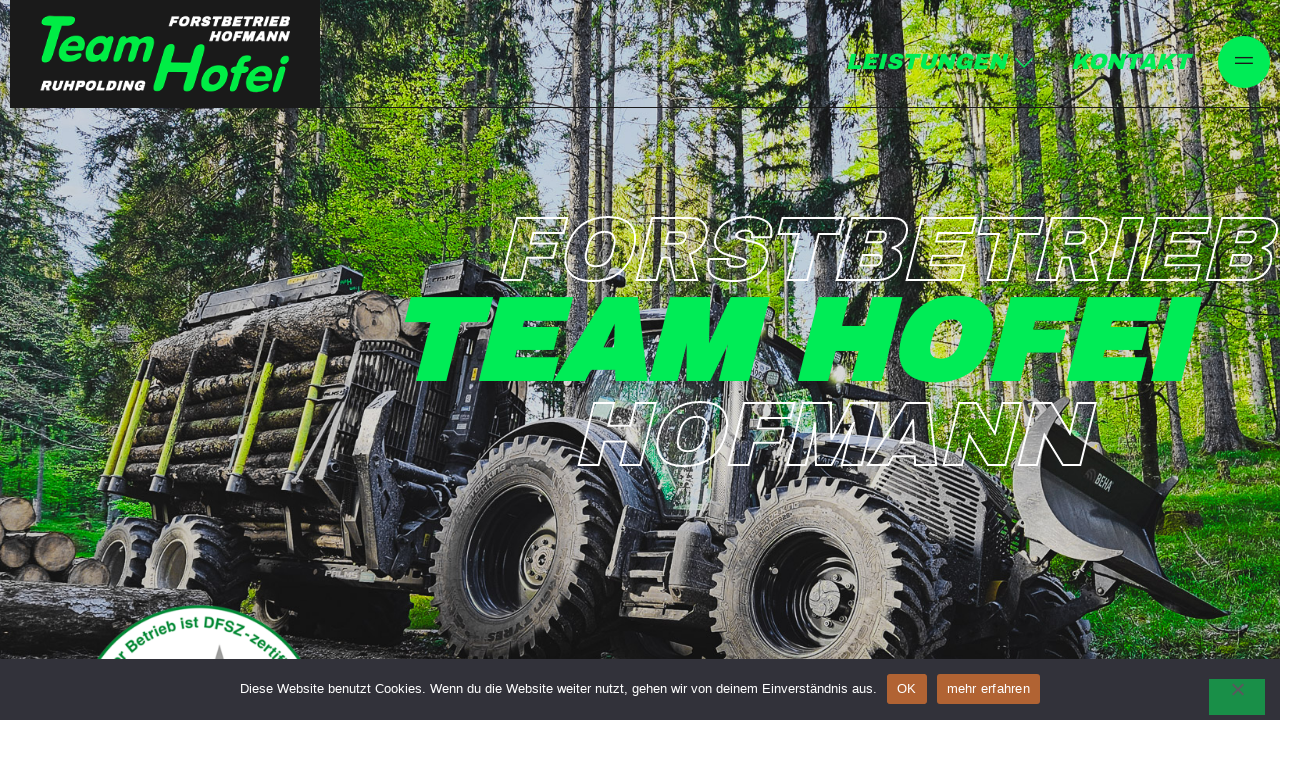

--- FILE ---
content_type: text/html; charset=UTF-8
request_url: https://forstbetrieb-hofmann.de/
body_size: 33476
content:
<!DOCTYPE html>
<html lang="de" prefix="og: https://ogp.me/ns#">
<head>
<meta charset="UTF-8">
<meta name="viewport" content="width=device-width, initial-scale=1">
	<link rel="profile" href="https://gmpg.org/xfn/11"> 
	<script>!function(e,c){e[c]=e[c]+(e[c]&&" ")+"quform-js"}(document.documentElement,"className");</script>
<!-- Suchmaschinen-Optimierung durch Rank Math PRO - https://rankmath.com/ -->
<title>Forstbetrieb Andreas Hofmann &gt;Team Hofei&lt; Ruhpolding</title>
<meta name="description" content="Das „Team Hofei “ Ihr zuverlässiger Forstdienstleister im Landkreis Traunstein und Chiemgau! Wir führen auch Bagger- und Mulcherarbeiten durch. Unser Winterdienst räumt zuverlässig ihre Straßen. Brennholzverkauf ofenfertig trocken das komplette Jahr Hartholz und Weichholz."/>
<meta name="robots" content="index, follow, max-snippet:-1, max-video-preview:-1, max-image-preview:large"/>
<link rel="canonical" href="https://forstbetrieb-hofmann.de/" />
<meta property="og:locale" content="de_DE" />
<meta property="og:type" content="website" />
<meta property="og:title" content="Forstbetrieb Andreas Hofmann &gt;Team Hofei&lt; Ruhpolding" />
<meta property="og:description" content="Das „Team Hofei “ Ihr zuverlässiger Forstdienstleister im Landkreis Traunstein und Chiemgau! Wir führen auch Bagger- und Mulcherarbeiten durch. Unser Winterdienst räumt zuverlässig ihre Straßen. Brennholzverkauf ofenfertig trocken das komplette Jahr Hartholz und Weichholz." />
<meta property="og:url" content="https://forstbetrieb-hofmann.de/" />
<meta property="og:site_name" content="Helga Mayer Ferienwohnungen in Ruhpolding" />
<meta property="og:updated_time" content="2026-01-09T17:39:14+01:00" />
<meta property="article:published_time" content="2025-02-19T10:35:14+01:00" />
<meta property="article:modified_time" content="2026-01-09T17:39:14+01:00" />
<meta name="twitter:card" content="summary_large_image" />
<meta name="twitter:title" content="Forstbetrieb Andreas Hofmann &gt;Team Hofei&lt; Ruhpolding" />
<meta name="twitter:description" content="Das „Team Hofei “ Ihr zuverlässiger Forstdienstleister im Landkreis Traunstein und Chiemgau! Wir führen auch Bagger- und Mulcherarbeiten durch. Unser Winterdienst räumt zuverlässig ihre Straßen. Brennholzverkauf ofenfertig trocken das komplette Jahr Hartholz und Weichholz." />
<meta name="twitter:label1" content="Verfasst von" />
<meta name="twitter:data1" content="Plenk" />
<meta name="twitter:label2" content="Lesedauer" />
<meta name="twitter:data2" content="1 Minute" />
<script type="application/ld+json" class="rank-math-schema">{"@context":"https://schema.org","@graph":[{"@type":["Person","Organization"],"@id":"https://forstbetrieb-hofmann.de/#person","name":"Helga Mayer Ferienwohnungen in Ruhpolding"},{"@type":"WebSite","@id":"https://forstbetrieb-hofmann.de/#website","url":"https://forstbetrieb-hofmann.de","name":"Helga Mayer Ferienwohnungen in Ruhpolding","publisher":{"@id":"https://forstbetrieb-hofmann.de/#person"},"inLanguage":"de","potentialAction":{"@type":"SearchAction","target":"https://forstbetrieb-hofmann.de/?s={search_term_string}","query-input":"required name=search_term_string"}},{"@type":"ImageObject","@id":"https://forstbetrieb-hofmann.de/wp-content/uploads/2026/01/csm_DFSZ-Logo_9d37542cf5.png","url":"https://forstbetrieb-hofmann.de/wp-content/uploads/2026/01/csm_DFSZ-Logo_9d37542cf5.png","width":"200","height":"200","inLanguage":"de"},{"@type":"WebPage","@id":"https://forstbetrieb-hofmann.de/#webpage","url":"https://forstbetrieb-hofmann.de/","name":"Forstbetrieb Andreas Hofmann &gt;Team Hofei&lt; Ruhpolding","datePublished":"2025-02-19T10:35:14+01:00","dateModified":"2026-01-09T17:39:14+01:00","about":{"@id":"https://forstbetrieb-hofmann.de/#person"},"isPartOf":{"@id":"https://forstbetrieb-hofmann.de/#website"},"primaryImageOfPage":{"@id":"https://forstbetrieb-hofmann.de/wp-content/uploads/2026/01/csm_DFSZ-Logo_9d37542cf5.png"},"inLanguage":"de"},{"@type":"Person","@id":"https://forstbetrieb-hofmann.de/author/ua-test-2-2/","name":"Plenk","url":"https://forstbetrieb-hofmann.de/author/ua-test-2-2/","image":{"@type":"ImageObject","@id":"https://secure.gravatar.com/avatar/ebd6783d466ad3d4d0a141eef24c9d377502b22db74bf3847fbc47fb68c84b93?s=96&amp;d=mm&amp;r=g","url":"https://secure.gravatar.com/avatar/ebd6783d466ad3d4d0a141eef24c9d377502b22db74bf3847fbc47fb68c84b93?s=96&amp;d=mm&amp;r=g","caption":"Plenk","inLanguage":"de"}},{"@type":"Article","headline":"Forstbetrieb Andreas Hofmann &gt;Team Hofei&lt; Ruhpolding","keywords":"Forstbetrieb,Team Hofei,Hofmann,Ruhpolding,Forstdienstleiser","datePublished":"2025-02-19T10:35:14+01:00","dateModified":"2026-01-09T17:39:14+01:00","author":{"@id":"https://forstbetrieb-hofmann.de/author/ua-test-2-2/","name":"Plenk"},"publisher":{"@id":"https://forstbetrieb-hofmann.de/#person"},"description":"Das \u201eTeam Hofei \u201c Ihr zuverl\u00e4ssiger Forstdienstleister im Landkreis Traunstein und Chiemgau! Wir f\u00fchren auch Bagger- und Mulcherarbeiten durch. Unser Winterdienst r\u00e4umt zuverl\u00e4ssig ihre Stra\u00dfen. Brennholzverkauf ofenfertig trocken das komplette Jahr Hartholz und Weichholz.","name":"Forstbetrieb Andreas Hofmann &gt;Team Hofei&lt; Ruhpolding","@id":"https://forstbetrieb-hofmann.de/#richSnippet","isPartOf":{"@id":"https://forstbetrieb-hofmann.de/#webpage"},"image":{"@id":"https://forstbetrieb-hofmann.de/wp-content/uploads/2026/01/csm_DFSZ-Logo_9d37542cf5.png"},"inLanguage":"de","mainEntityOfPage":{"@id":"https://forstbetrieb-hofmann.de/#webpage"}}]}</script>
<!-- /Rank Math WordPress SEO Plugin -->

<link rel='dns-prefetch' href='//fonts.googleapis.com' />
<link rel="alternate" title="oEmbed (JSON)" type="application/json+oembed" href="https://forstbetrieb-hofmann.de/wp-json/oembed/1.0/embed?url=https%3A%2F%2Fforstbetrieb-hofmann.de%2F" />
<link rel="alternate" title="oEmbed (XML)" type="text/xml+oembed" href="https://forstbetrieb-hofmann.de/wp-json/oembed/1.0/embed?url=https%3A%2F%2Fforstbetrieb-hofmann.de%2F&#038;format=xml" />
<style id='wp-img-auto-sizes-contain-inline-css'>
img:is([sizes=auto i],[sizes^="auto," i]){contain-intrinsic-size:3000px 1500px}
/*# sourceURL=wp-img-auto-sizes-contain-inline-css */
</style>
<link rel='stylesheet' id='astra-theme-css-css' href='https://forstbetrieb-hofmann.de/wp-content/themes/astra/assets/css/minified/frontend.min.css?ver=4.12.0' media='all' />
<style id='astra-theme-css-inline-css'>
.ast-no-sidebar .entry-content .alignfull {margin-left: calc( -50vw + 50%);margin-right: calc( -50vw + 50%);max-width: 100vw;width: 100vw;}.ast-no-sidebar .entry-content .alignwide {margin-left: calc(-41vw + 50%);margin-right: calc(-41vw + 50%);max-width: unset;width: unset;}.ast-no-sidebar .entry-content .alignfull .alignfull,.ast-no-sidebar .entry-content .alignfull .alignwide,.ast-no-sidebar .entry-content .alignwide .alignfull,.ast-no-sidebar .entry-content .alignwide .alignwide,.ast-no-sidebar .entry-content .wp-block-column .alignfull,.ast-no-sidebar .entry-content .wp-block-column .alignwide{width: 100%;margin-left: auto;margin-right: auto;}.wp-block-gallery,.blocks-gallery-grid {margin: 0;}.wp-block-separator {max-width: 100px;}.wp-block-separator.is-style-wide,.wp-block-separator.is-style-dots {max-width: none;}.entry-content .has-2-columns .wp-block-column:first-child {padding-right: 10px;}.entry-content .has-2-columns .wp-block-column:last-child {padding-left: 10px;}@media (max-width: 782px) {.entry-content .wp-block-columns .wp-block-column {flex-basis: 100%;}.entry-content .has-2-columns .wp-block-column:first-child {padding-right: 0;}.entry-content .has-2-columns .wp-block-column:last-child {padding-left: 0;}}body .entry-content .wp-block-latest-posts {margin-left: 0;}body .entry-content .wp-block-latest-posts li {list-style: none;}.ast-no-sidebar .ast-container .entry-content .wp-block-latest-posts {margin-left: 0;}.ast-header-break-point .entry-content .alignwide {margin-left: auto;margin-right: auto;}.entry-content .blocks-gallery-item img {margin-bottom: auto;}.wp-block-pullquote {border-top: 4px solid #555d66;border-bottom: 4px solid #555d66;color: #40464d;}:root{--ast-post-nav-space:0;--ast-container-default-xlg-padding:6.67em;--ast-container-default-lg-padding:5.67em;--ast-container-default-slg-padding:4.34em;--ast-container-default-md-padding:3.34em;--ast-container-default-sm-padding:6.67em;--ast-container-default-xs-padding:2.4em;--ast-container-default-xxs-padding:1.4em;--ast-code-block-background:#EEEEEE;--ast-comment-inputs-background:#FAFAFA;--ast-normal-container-width:1200px;--ast-narrow-container-width:750px;--ast-blog-title-font-weight:normal;--ast-blog-meta-weight:inherit;--ast-global-color-primary:var(--ast-global-color-5);--ast-global-color-secondary:var(--ast-global-color-4);--ast-global-color-alternate-background:var(--ast-global-color-7);--ast-global-color-subtle-background:var(--ast-global-color-6);--ast-bg-style-guide:var( --ast-global-color-secondary,--ast-global-color-5 );--ast-shadow-style-guide:0px 0px 4px 0 #00000057;--ast-global-dark-bg-style:#fff;--ast-global-dark-lfs:#fbfbfb;--ast-widget-bg-color:#fafafa;--ast-wc-container-head-bg-color:#fbfbfb;--ast-title-layout-bg:#eeeeee;--ast-search-border-color:#e7e7e7;--ast-lifter-hover-bg:#e6e6e6;--ast-gallery-block-color:#000;--srfm-color-input-label:var(--ast-global-color-2);}html{font-size:93.75%;}a,.page-title{color:var(--ast-global-color-0);}a:hover,a:focus{color:var(--ast-global-color-1);}body,button,input,select,textarea,.ast-button,.ast-custom-button{font-family:'Berkshire Swash',handwriting;font-weight:400;font-size:15px;font-size:1rem;line-height:var(--ast-body-line-height,1.65em);}blockquote{color:var(--ast-global-color-3);}h1,h2,h3,h4,h5,h6,.entry-content :where(h1,h2,h3,h4,h5,h6),.site-title,.site-title a{font-family:'Berkshire Swash',handwriting;font-weight:400;}.ast-site-identity .site-title a{color:var(--ast-global-color-2);}.site-title{font-size:35px;font-size:2.3333333333333rem;display:block;}.site-header .site-description{font-size:15px;font-size:1rem;display:none;}.entry-title{font-size:26px;font-size:1.7333333333333rem;}.archive .ast-article-post .ast-article-inner,.blog .ast-article-post .ast-article-inner,.archive .ast-article-post .ast-article-inner:hover,.blog .ast-article-post .ast-article-inner:hover{overflow:hidden;}h1,.entry-content :where(h1){font-size:40px;font-size:2.6666666666667rem;font-weight:400;font-family:'Berkshire Swash',handwriting;line-height:1.4em;}h2,.entry-content :where(h2){font-size:32px;font-size:2.1333333333333rem;font-family:'Berkshire Swash',handwriting;line-height:1.3em;}h3,.entry-content :where(h3){font-size:26px;font-size:1.7333333333333rem;font-family:'Berkshire Swash',handwriting;line-height:1.3em;}h4,.entry-content :where(h4){font-size:24px;font-size:1.6rem;line-height:1.2em;font-family:'Berkshire Swash',handwriting;}h5,.entry-content :where(h5){font-size:20px;font-size:1.3333333333333rem;line-height:1.2em;font-family:'Berkshire Swash',handwriting;}h6,.entry-content :where(h6){font-size:16px;font-size:1.0666666666667rem;line-height:1.25em;font-family:'Berkshire Swash',handwriting;}::selection{background-color:var(--ast-global-color-0);color:#ffffff;}body,h1,h2,h3,h4,h5,h6,.entry-title a,.entry-content :where(h1,h2,h3,h4,h5,h6){color:var(--ast-global-color-3);}.tagcloud a:hover,.tagcloud a:focus,.tagcloud a.current-item{color:#ffffff;border-color:var(--ast-global-color-0);background-color:var(--ast-global-color-0);}input:focus,input[type="text"]:focus,input[type="email"]:focus,input[type="url"]:focus,input[type="password"]:focus,input[type="reset"]:focus,input[type="search"]:focus,textarea:focus{border-color:var(--ast-global-color-0);}input[type="radio"]:checked,input[type=reset],input[type="checkbox"]:checked,input[type="checkbox"]:hover:checked,input[type="checkbox"]:focus:checked,input[type=range]::-webkit-slider-thumb{border-color:var(--ast-global-color-0);background-color:var(--ast-global-color-0);box-shadow:none;}.site-footer a:hover + .post-count,.site-footer a:focus + .post-count{background:var(--ast-global-color-0);border-color:var(--ast-global-color-0);}.single .nav-links .nav-previous,.single .nav-links .nav-next{color:var(--ast-global-color-0);}.entry-meta,.entry-meta *{line-height:1.45;color:var(--ast-global-color-0);}.entry-meta a:not(.ast-button):hover,.entry-meta a:not(.ast-button):hover *,.entry-meta a:not(.ast-button):focus,.entry-meta a:not(.ast-button):focus *,.page-links > .page-link,.page-links .page-link:hover,.post-navigation a:hover{color:var(--ast-global-color-1);}#cat option,.secondary .calendar_wrap thead a,.secondary .calendar_wrap thead a:visited{color:var(--ast-global-color-0);}.secondary .calendar_wrap #today,.ast-progress-val span{background:var(--ast-global-color-0);}.secondary a:hover + .post-count,.secondary a:focus + .post-count{background:var(--ast-global-color-0);border-color:var(--ast-global-color-0);}.calendar_wrap #today > a{color:#ffffff;}.page-links .page-link,.single .post-navigation a{color:var(--ast-global-color-0);}.ast-search-menu-icon .search-form button.search-submit{padding:0 4px;}.ast-search-menu-icon form.search-form{padding-right:0;}.ast-search-menu-icon.slide-search input.search-field{width:0;}.ast-header-search .ast-search-menu-icon.ast-dropdown-active .search-form,.ast-header-search .ast-search-menu-icon.ast-dropdown-active .search-field:focus{transition:all 0.2s;}.search-form input.search-field:focus{outline:none;}.widget-title,.widget .wp-block-heading{font-size:21px;font-size:1.4rem;color:var(--ast-global-color-3);}.ast-search-menu-icon.slide-search a:focus-visible:focus-visible,.astra-search-icon:focus-visible,#close:focus-visible,a:focus-visible,.ast-menu-toggle:focus-visible,.site .skip-link:focus-visible,.wp-block-loginout input:focus-visible,.wp-block-search.wp-block-search__button-inside .wp-block-search__inside-wrapper,.ast-header-navigation-arrow:focus-visible,.ast-orders-table__row .ast-orders-table__cell:focus-visible,a#ast-apply-coupon:focus-visible,#ast-apply-coupon:focus-visible,#close:focus-visible,.button.search-submit:focus-visible,#search_submit:focus,.normal-search:focus-visible,.ast-header-account-wrap:focus-visible,.astra-cart-drawer-close:focus,.ast-single-variation:focus,.ast-button:focus,.ast-builder-button-wrap:has(.ast-custom-button-link:focus),.ast-builder-button-wrap .ast-custom-button-link:focus{outline-style:dotted;outline-color:inherit;outline-width:thin;}input:focus,input[type="text"]:focus,input[type="email"]:focus,input[type="url"]:focus,input[type="password"]:focus,input[type="reset"]:focus,input[type="search"]:focus,input[type="number"]:focus,textarea:focus,.wp-block-search__input:focus,[data-section="section-header-mobile-trigger"] .ast-button-wrap .ast-mobile-menu-trigger-minimal:focus,.ast-mobile-popup-drawer.active .menu-toggle-close:focus,#ast-scroll-top:focus,#coupon_code:focus,#ast-coupon-code:focus{border-style:dotted;border-color:inherit;border-width:thin;}input{outline:none;}.ast-logo-title-inline .site-logo-img{padding-right:1em;}body .ast-oembed-container *{position:absolute;top:0;width:100%;height:100%;left:0;}body .wp-block-embed-pocket-casts .ast-oembed-container *{position:unset;}.ast-single-post-featured-section + article {margin-top: 2em;}.site-content .ast-single-post-featured-section img {width: 100%;overflow: hidden;object-fit: cover;}.site > .ast-single-related-posts-container {margin-top: 0;}@media (min-width: 922px) {.ast-desktop .ast-container--narrow {max-width: var(--ast-narrow-container-width);margin: 0 auto;}}.ast-page-builder-template .hentry {margin: 0;}.ast-page-builder-template .site-content > .ast-container {max-width: 100%;padding: 0;}.ast-page-builder-template .site .site-content #primary {padding: 0;margin: 0;}.ast-page-builder-template .no-results {text-align: center;margin: 4em auto;}.ast-page-builder-template .ast-pagination {padding: 2em;}.ast-page-builder-template .entry-header.ast-no-title.ast-no-thumbnail {margin-top: 0;}.ast-page-builder-template .entry-header.ast-header-without-markup {margin-top: 0;margin-bottom: 0;}.ast-page-builder-template .entry-header.ast-no-title.ast-no-meta {margin-bottom: 0;}.ast-page-builder-template.single .post-navigation {padding-bottom: 2em;}.ast-page-builder-template.single-post .site-content > .ast-container {max-width: 100%;}.ast-page-builder-template .entry-header {margin-top: 4em;margin-left: auto;margin-right: auto;padding-left: 20px;padding-right: 20px;}.single.ast-page-builder-template .entry-header {padding-left: 20px;padding-right: 20px;}.ast-page-builder-template .ast-archive-description {margin: 4em auto 0;padding-left: 20px;padding-right: 20px;}.ast-page-builder-template.ast-no-sidebar .entry-content .alignwide {margin-left: 0;margin-right: 0;}@media (max-width:921.9px){#ast-desktop-header{display:none;}}@media (min-width:922px){#ast-mobile-header{display:none;}}.wp-block-buttons.aligncenter{justify-content:center;}@media (max-width:921px){.ast-theme-transparent-header #primary,.ast-theme-transparent-header #secondary{padding:0;}}@media (max-width:921px){.ast-plain-container.ast-no-sidebar #primary{padding:0;}}.ast-plain-container.ast-no-sidebar #primary{margin-top:0;margin-bottom:0;}@media (min-width:1200px){.wp-block-group .has-background{padding:20px;}}@media (min-width:1200px){.ast-page-builder-template.ast-no-sidebar .entry-content .wp-block-cover.alignwide,.ast-page-builder-template.ast-no-sidebar .entry-content .wp-block-cover.alignfull{padding-right:0;padding-left:0;}}@media (min-width:1200px){.wp-block-cover-image.alignwide .wp-block-cover__inner-container,.wp-block-cover.alignwide .wp-block-cover__inner-container,.wp-block-cover-image.alignfull .wp-block-cover__inner-container,.wp-block-cover.alignfull .wp-block-cover__inner-container{width:100%;}}.wp-block-columns{margin-bottom:unset;}.wp-block-image.size-full{margin:2rem 0;}.wp-block-separator.has-background{padding:0;}.wp-block-gallery{margin-bottom:1.6em;}.wp-block-group{padding-top:4em;padding-bottom:4em;}.wp-block-group__inner-container .wp-block-columns:last-child,.wp-block-group__inner-container :last-child,.wp-block-table table{margin-bottom:0;}.blocks-gallery-grid{width:100%;}.wp-block-navigation-link__content{padding:5px 0;}.wp-block-group .wp-block-group .has-text-align-center,.wp-block-group .wp-block-column .has-text-align-center{max-width:100%;}.has-text-align-center{margin:0 auto;}@media (min-width:1200px){.wp-block-cover__inner-container,.alignwide .wp-block-group__inner-container,.alignfull .wp-block-group__inner-container{max-width:1200px;margin:0 auto;}.wp-block-group.alignnone,.wp-block-group.aligncenter,.wp-block-group.alignleft,.wp-block-group.alignright,.wp-block-group.alignwide,.wp-block-columns.alignwide{margin:2rem 0 1rem 0;}}@media (max-width:1200px){.wp-block-group{padding:3em;}.wp-block-group .wp-block-group{padding:1.5em;}.wp-block-columns,.wp-block-column{margin:1rem 0;}}@media (min-width:921px){.wp-block-columns .wp-block-group{padding:2em;}}@media (max-width:544px){.wp-block-cover-image .wp-block-cover__inner-container,.wp-block-cover .wp-block-cover__inner-container{width:unset;}.wp-block-cover,.wp-block-cover-image{padding:2em 0;}.wp-block-group,.wp-block-cover{padding:2em;}.wp-block-media-text__media img,.wp-block-media-text__media video{width:unset;max-width:100%;}.wp-block-media-text.has-background .wp-block-media-text__content{padding:1em;}}.wp-block-image.aligncenter{margin-left:auto;margin-right:auto;}.wp-block-table.aligncenter{margin-left:auto;margin-right:auto;}@media (min-width:544px){.entry-content .wp-block-media-text.has-media-on-the-right .wp-block-media-text__content{padding:0 8% 0 0;}.entry-content .wp-block-media-text .wp-block-media-text__content{padding:0 0 0 8%;}.ast-plain-container .site-content .entry-content .has-custom-content-position.is-position-bottom-left > *,.ast-plain-container .site-content .entry-content .has-custom-content-position.is-position-bottom-right > *,.ast-plain-container .site-content .entry-content .has-custom-content-position.is-position-top-left > *,.ast-plain-container .site-content .entry-content .has-custom-content-position.is-position-top-right > *,.ast-plain-container .site-content .entry-content .has-custom-content-position.is-position-center-right > *,.ast-plain-container .site-content .entry-content .has-custom-content-position.is-position-center-left > *{margin:0;}}@media (max-width:544px){.entry-content .wp-block-media-text .wp-block-media-text__content{padding:8% 0;}.wp-block-media-text .wp-block-media-text__media img{width:auto;max-width:100%;}}.wp-block-buttons .wp-block-button.is-style-outline .wp-block-button__link.wp-element-button,.ast-outline-button,.wp-block-uagb-buttons-child .uagb-buttons-repeater.ast-outline-button{border-top-width:2px;border-right-width:2px;border-bottom-width:2px;border-left-width:2px;font-family:inherit;font-weight:inherit;line-height:1em;}.wp-block-button .wp-block-button__link.wp-element-button.is-style-outline:not(.has-background),.wp-block-button.is-style-outline>.wp-block-button__link.wp-element-button:not(.has-background),.ast-outline-button{background-color:transparent;}.entry-content[data-ast-blocks-layout] > figure{margin-bottom:1em;}@media (max-width:921px){.ast-left-sidebar #content > .ast-container{display:flex;flex-direction:column-reverse;width:100%;}.ast-separate-container .ast-article-post,.ast-separate-container .ast-article-single{padding:1.5em 2.14em;}.ast-author-box img.avatar{margin:20px 0 0 0;}}@media (min-width:922px){.ast-separate-container.ast-right-sidebar #primary,.ast-separate-container.ast-left-sidebar #primary{border:0;}.search-no-results.ast-separate-container #primary{margin-bottom:4em;}}.elementor-widget-button .elementor-button{border-style:solid;text-decoration:none;border-top-width:0;border-right-width:0;border-left-width:0;border-bottom-width:0;}body .elementor-button.elementor-size-sm,body .elementor-button.elementor-size-xs,body .elementor-button.elementor-size-md,body .elementor-button.elementor-size-lg,body .elementor-button.elementor-size-xl,body .elementor-button{padding-top:10px;padding-right:40px;padding-bottom:10px;padding-left:40px;}.elementor-widget-button .elementor-button{border-color:var(--ast-global-color-0);background-color:var(--ast-global-color-0);}.elementor-widget-button .elementor-button:hover,.elementor-widget-button .elementor-button:focus{color:#ffffff;background-color:var(--ast-global-color-1);border-color:var(--ast-global-color-1);}.wp-block-button .wp-block-button__link ,.elementor-widget-button .elementor-button,.elementor-widget-button .elementor-button:visited{color:#ffffff;}.elementor-widget-button .elementor-button{line-height:1em;}.wp-block-button .wp-block-button__link:hover,.wp-block-button .wp-block-button__link:focus{color:#ffffff;background-color:var(--ast-global-color-1);border-color:var(--ast-global-color-1);}.elementor-widget-heading h1.elementor-heading-title{line-height:1.4em;}.elementor-widget-heading h2.elementor-heading-title{line-height:1.3em;}.elementor-widget-heading h3.elementor-heading-title{line-height:1.3em;}.elementor-widget-heading h4.elementor-heading-title{line-height:1.2em;}.elementor-widget-heading h5.elementor-heading-title{line-height:1.2em;}.elementor-widget-heading h6.elementor-heading-title{line-height:1.25em;}.wp-block-button .wp-block-button__link{border-top-width:0;border-right-width:0;border-left-width:0;border-bottom-width:0;border-color:var(--ast-global-color-0);background-color:var(--ast-global-color-0);color:#ffffff;font-family:inherit;font-weight:inherit;line-height:1em;padding-top:10px;padding-right:40px;padding-bottom:10px;padding-left:40px;}.menu-toggle,button,.ast-button,.ast-custom-button,.button,input#submit,input[type="button"],input[type="submit"],input[type="reset"]{border-style:solid;border-top-width:0;border-right-width:0;border-left-width:0;border-bottom-width:0;color:#ffffff;border-color:var(--ast-global-color-0);background-color:var(--ast-global-color-0);padding-top:10px;padding-right:40px;padding-bottom:10px;padding-left:40px;font-family:inherit;font-weight:inherit;line-height:1em;}button:focus,.menu-toggle:hover,button:hover,.ast-button:hover,.ast-custom-button:hover .button:hover,.ast-custom-button:hover ,input[type=reset]:hover,input[type=reset]:focus,input#submit:hover,input#submit:focus,input[type="button"]:hover,input[type="button"]:focus,input[type="submit"]:hover,input[type="submit"]:focus{color:#ffffff;background-color:var(--ast-global-color-1);border-color:var(--ast-global-color-1);}@media (max-width:921px){.ast-mobile-header-stack .main-header-bar .ast-search-menu-icon{display:inline-block;}.ast-header-break-point.ast-header-custom-item-outside .ast-mobile-header-stack .main-header-bar .ast-search-icon{margin:0;}.ast-comment-avatar-wrap img{max-width:2.5em;}.ast-comment-meta{padding:0 1.8888em 1.3333em;}.ast-separate-container .ast-comment-list li.depth-1{padding:1.5em 2.14em;}.ast-separate-container .comment-respond{padding:2em 2.14em;}}@media (min-width:544px){.ast-container{max-width:100%;}}@media (max-width:544px){.ast-separate-container .ast-article-post,.ast-separate-container .ast-article-single,.ast-separate-container .comments-title,.ast-separate-container .ast-archive-description{padding:1.5em 1em;}.ast-separate-container #content .ast-container{padding-left:0.54em;padding-right:0.54em;}.ast-separate-container .ast-comment-list .bypostauthor{padding:.5em;}.ast-search-menu-icon.ast-dropdown-active .search-field{width:170px;}} #ast-mobile-header .ast-site-header-cart-li a{pointer-events:none;}@media (min-width:545px){.ast-page-builder-template .comments-area,.single.ast-page-builder-template .entry-header,.single.ast-page-builder-template .post-navigation,.single.ast-page-builder-template .ast-single-related-posts-container{max-width:1240px;margin-left:auto;margin-right:auto;}}.ast-no-sidebar.ast-separate-container .entry-content .alignfull {margin-left: -6.67em;margin-right: -6.67em;width: auto;}@media (max-width: 1200px) {.ast-no-sidebar.ast-separate-container .entry-content .alignfull {margin-left: -2.4em;margin-right: -2.4em;}}@media (max-width: 768px) {.ast-no-sidebar.ast-separate-container .entry-content .alignfull {margin-left: -2.14em;margin-right: -2.14em;}}@media (max-width: 544px) {.ast-no-sidebar.ast-separate-container .entry-content .alignfull {margin-left: -1em;margin-right: -1em;}}.ast-no-sidebar.ast-separate-container .entry-content .alignwide {margin-left: -20px;margin-right: -20px;}.ast-no-sidebar.ast-separate-container .entry-content .wp-block-column .alignfull,.ast-no-sidebar.ast-separate-container .entry-content .wp-block-column .alignwide {margin-left: auto;margin-right: auto;width: 100%;}@media (max-width:921px){.site-title{display:block;}.site-header .site-description{display:none;}h1,.entry-content :where(h1){font-size:30px;}h2,.entry-content :where(h2){font-size:25px;}h3,.entry-content :where(h3){font-size:20px;}}@media (max-width:544px){.site-title{display:block;}.site-header .site-description{display:none;}h1,.entry-content :where(h1){font-size:30px;}h2,.entry-content :where(h2){font-size:25px;}h3,.entry-content :where(h3){font-size:20px;}}@media (max-width:921px){html{font-size:85.5%;}}@media (max-width:544px){html{font-size:85.5%;}}@media (min-width:922px){.ast-container{max-width:1240px;}}@font-face {font-family: "Astra";src: url(https://forstbetrieb-hofmann.de/wp-content/themes/astra/assets/fonts/astra.woff) format("woff"),url(https://forstbetrieb-hofmann.de/wp-content/themes/astra/assets/fonts/astra.ttf) format("truetype"),url(https://forstbetrieb-hofmann.de/wp-content/themes/astra/assets/fonts/astra.svg#astra) format("svg");font-weight: normal;font-style: normal;font-display: fallback;}@media (min-width:922px){.main-header-menu .sub-menu .menu-item.ast-left-align-sub-menu:hover > .sub-menu,.main-header-menu .sub-menu .menu-item.ast-left-align-sub-menu.focus > .sub-menu{margin-left:-0px;}}.site .comments-area{padding-bottom:3em;}.astra-icon-down_arrow::after {content: "\e900";font-family: Astra;}.astra-icon-close::after {content: "\e5cd";font-family: Astra;}.astra-icon-drag_handle::after {content: "\e25d";font-family: Astra;}.astra-icon-format_align_justify::after {content: "\e235";font-family: Astra;}.astra-icon-menu::after {content: "\e5d2";font-family: Astra;}.astra-icon-reorder::after {content: "\e8fe";font-family: Astra;}.astra-icon-search::after {content: "\e8b6";font-family: Astra;}.astra-icon-zoom_in::after {content: "\e56b";font-family: Astra;}.astra-icon-check-circle::after {content: "\e901";font-family: Astra;}.astra-icon-shopping-cart::after {content: "\f07a";font-family: Astra;}.astra-icon-shopping-bag::after {content: "\f290";font-family: Astra;}.astra-icon-shopping-basket::after {content: "\f291";font-family: Astra;}.astra-icon-circle-o::after {content: "\e903";font-family: Astra;}.astra-icon-certificate::after {content: "\e902";font-family: Astra;}blockquote {padding: 1.2em;}:root .has-ast-global-color-0-color{color:var(--ast-global-color-0);}:root .has-ast-global-color-0-background-color{background-color:var(--ast-global-color-0);}:root .wp-block-button .has-ast-global-color-0-color{color:var(--ast-global-color-0);}:root .wp-block-button .has-ast-global-color-0-background-color{background-color:var(--ast-global-color-0);}:root .has-ast-global-color-1-color{color:var(--ast-global-color-1);}:root .has-ast-global-color-1-background-color{background-color:var(--ast-global-color-1);}:root .wp-block-button .has-ast-global-color-1-color{color:var(--ast-global-color-1);}:root .wp-block-button .has-ast-global-color-1-background-color{background-color:var(--ast-global-color-1);}:root .has-ast-global-color-2-color{color:var(--ast-global-color-2);}:root .has-ast-global-color-2-background-color{background-color:var(--ast-global-color-2);}:root .wp-block-button .has-ast-global-color-2-color{color:var(--ast-global-color-2);}:root .wp-block-button .has-ast-global-color-2-background-color{background-color:var(--ast-global-color-2);}:root .has-ast-global-color-3-color{color:var(--ast-global-color-3);}:root .has-ast-global-color-3-background-color{background-color:var(--ast-global-color-3);}:root .wp-block-button .has-ast-global-color-3-color{color:var(--ast-global-color-3);}:root .wp-block-button .has-ast-global-color-3-background-color{background-color:var(--ast-global-color-3);}:root .has-ast-global-color-4-color{color:var(--ast-global-color-4);}:root .has-ast-global-color-4-background-color{background-color:var(--ast-global-color-4);}:root .wp-block-button .has-ast-global-color-4-color{color:var(--ast-global-color-4);}:root .wp-block-button .has-ast-global-color-4-background-color{background-color:var(--ast-global-color-4);}:root .has-ast-global-color-5-color{color:var(--ast-global-color-5);}:root .has-ast-global-color-5-background-color{background-color:var(--ast-global-color-5);}:root .wp-block-button .has-ast-global-color-5-color{color:var(--ast-global-color-5);}:root .wp-block-button .has-ast-global-color-5-background-color{background-color:var(--ast-global-color-5);}:root .has-ast-global-color-6-color{color:var(--ast-global-color-6);}:root .has-ast-global-color-6-background-color{background-color:var(--ast-global-color-6);}:root .wp-block-button .has-ast-global-color-6-color{color:var(--ast-global-color-6);}:root .wp-block-button .has-ast-global-color-6-background-color{background-color:var(--ast-global-color-6);}:root .has-ast-global-color-7-color{color:var(--ast-global-color-7);}:root .has-ast-global-color-7-background-color{background-color:var(--ast-global-color-7);}:root .wp-block-button .has-ast-global-color-7-color{color:var(--ast-global-color-7);}:root .wp-block-button .has-ast-global-color-7-background-color{background-color:var(--ast-global-color-7);}:root .has-ast-global-color-8-color{color:var(--ast-global-color-8);}:root .has-ast-global-color-8-background-color{background-color:var(--ast-global-color-8);}:root .wp-block-button .has-ast-global-color-8-color{color:var(--ast-global-color-8);}:root .wp-block-button .has-ast-global-color-8-background-color{background-color:var(--ast-global-color-8);}:root{--ast-global-color-0:#0170B9;--ast-global-color-1:#3a3a3a;--ast-global-color-2:#3a3a3a;--ast-global-color-3:#4B4F58;--ast-global-color-4:#F5F5F5;--ast-global-color-5:#FFFFFF;--ast-global-color-6:#E5E5E5;--ast-global-color-7:#424242;--ast-global-color-8:#000000;}:root {--ast-border-color : #dddddd;}.ast-single-entry-banner {-js-display: flex;display: flex;flex-direction: column;justify-content: center;text-align: center;position: relative;background: var(--ast-title-layout-bg);}.ast-single-entry-banner[data-banner-layout="layout-1"] {max-width: 1200px;background: inherit;padding: 20px 0;}.ast-single-entry-banner[data-banner-width-type="custom"] {margin: 0 auto;width: 100%;}.ast-single-entry-banner + .site-content .entry-header {margin-bottom: 0;}.site .ast-author-avatar {--ast-author-avatar-size: ;}a.ast-underline-text {text-decoration: underline;}.ast-container > .ast-terms-link {position: relative;display: block;}a.ast-button.ast-badge-tax {padding: 4px 8px;border-radius: 3px;font-size: inherit;}header.entry-header{text-align:left;}header.entry-header > *:not(:last-child){margin-bottom:10px;}@media (max-width:921px){header.entry-header{text-align:left;}}@media (max-width:544px){header.entry-header{text-align:left;}}.ast-archive-entry-banner {-js-display: flex;display: flex;flex-direction: column;justify-content: center;text-align: center;position: relative;background: var(--ast-title-layout-bg);}.ast-archive-entry-banner[data-banner-width-type="custom"] {margin: 0 auto;width: 100%;}.ast-archive-entry-banner[data-banner-layout="layout-1"] {background: inherit;padding: 20px 0;text-align: left;}body.archive .ast-archive-description{max-width:1200px;width:100%;text-align:left;padding-top:3em;padding-right:3em;padding-bottom:3em;padding-left:3em;}body.archive .ast-archive-description .ast-archive-title,body.archive .ast-archive-description .ast-archive-title *{font-size:40px;font-size:2.6666666666667rem;}body.archive .ast-archive-description > *:not(:last-child){margin-bottom:10px;}@media (max-width:921px){body.archive .ast-archive-description{text-align:left;}}@media (max-width:544px){body.archive .ast-archive-description{text-align:left;}}.ast-breadcrumbs .trail-browse,.ast-breadcrumbs .trail-items,.ast-breadcrumbs .trail-items li{display:inline-block;margin:0;padding:0;border:none;background:inherit;text-indent:0;text-decoration:none;}.ast-breadcrumbs .trail-browse{font-size:inherit;font-style:inherit;font-weight:inherit;color:inherit;}.ast-breadcrumbs .trail-items{list-style:none;}.trail-items li::after{padding:0 0.3em;content:"\00bb";}.trail-items li:last-of-type::after{display:none;}h1,h2,h3,h4,h5,h6,.entry-content :where(h1,h2,h3,h4,h5,h6){color:var(--ast-global-color-2);}@media (max-width:921px){.ast-builder-grid-row-container.ast-builder-grid-row-tablet-3-firstrow .ast-builder-grid-row > *:first-child,.ast-builder-grid-row-container.ast-builder-grid-row-tablet-3-lastrow .ast-builder-grid-row > *:last-child{grid-column:1 / -1;}}@media (max-width:544px){.ast-builder-grid-row-container.ast-builder-grid-row-mobile-3-firstrow .ast-builder-grid-row > *:first-child,.ast-builder-grid-row-container.ast-builder-grid-row-mobile-3-lastrow .ast-builder-grid-row > *:last-child{grid-column:1 / -1;}}.ast-builder-layout-element[data-section="title_tagline"]{display:flex;}@media (max-width:921px){.ast-header-break-point .ast-builder-layout-element[data-section="title_tagline"]{display:flex;}}@media (max-width:544px){.ast-header-break-point .ast-builder-layout-element[data-section="title_tagline"]{display:flex;}}.ast-builder-menu-1{font-family:inherit;font-weight:inherit;}.ast-builder-menu-1 .sub-menu,.ast-builder-menu-1 .inline-on-mobile .sub-menu{border-top-width:2px;border-bottom-width:0px;border-right-width:0px;border-left-width:0px;border-color:var(--ast-global-color-0);border-style:solid;}.ast-builder-menu-1 .sub-menu .sub-menu{top:-2px;}.ast-builder-menu-1 .main-header-menu > .menu-item > .sub-menu,.ast-builder-menu-1 .main-header-menu > .menu-item > .astra-full-megamenu-wrapper{margin-top:0px;}.ast-desktop .ast-builder-menu-1 .main-header-menu > .menu-item > .sub-menu:before,.ast-desktop .ast-builder-menu-1 .main-header-menu > .menu-item > .astra-full-megamenu-wrapper:before{height:calc( 0px + 2px + 5px );}.ast-desktop .ast-builder-menu-1 .menu-item .sub-menu .menu-link{border-style:none;}@media (max-width:921px){.ast-header-break-point .ast-builder-menu-1 .menu-item.menu-item-has-children > .ast-menu-toggle{top:0;}.ast-builder-menu-1 .inline-on-mobile .menu-item.menu-item-has-children > .ast-menu-toggle{right:-15px;}.ast-builder-menu-1 .menu-item-has-children > .menu-link:after{content:unset;}.ast-builder-menu-1 .main-header-menu > .menu-item > .sub-menu,.ast-builder-menu-1 .main-header-menu > .menu-item > .astra-full-megamenu-wrapper{margin-top:0;}}@media (max-width:544px){.ast-header-break-point .ast-builder-menu-1 .menu-item.menu-item-has-children > .ast-menu-toggle{top:0;}.ast-builder-menu-1 .main-header-menu > .menu-item > .sub-menu,.ast-builder-menu-1 .main-header-menu > .menu-item > .astra-full-megamenu-wrapper{margin-top:0;}}.ast-builder-menu-1{display:flex;}@media (max-width:921px){.ast-header-break-point .ast-builder-menu-1{display:flex;}}@media (max-width:544px){.ast-header-break-point .ast-builder-menu-1{display:flex;}}.site-below-footer-wrap{padding-top:20px;padding-bottom:20px;}.site-below-footer-wrap[data-section="section-below-footer-builder"]{background-color:var( --ast-global-color-primary,--ast-global-color-4 );min-height:80px;border-style:solid;border-width:0px;border-top-width:1px;border-top-color:var(--ast-global-color-subtle-background,--ast-global-color-6);}.site-below-footer-wrap[data-section="section-below-footer-builder"] .ast-builder-grid-row{max-width:1200px;min-height:80px;margin-left:auto;margin-right:auto;}.site-below-footer-wrap[data-section="section-below-footer-builder"] .ast-builder-grid-row,.site-below-footer-wrap[data-section="section-below-footer-builder"] .site-footer-section{align-items:flex-start;}.site-below-footer-wrap[data-section="section-below-footer-builder"].ast-footer-row-inline .site-footer-section{display:flex;margin-bottom:0;}.ast-builder-grid-row-full .ast-builder-grid-row{grid-template-columns:1fr;}@media (max-width:921px){.site-below-footer-wrap[data-section="section-below-footer-builder"].ast-footer-row-tablet-inline .site-footer-section{display:flex;margin-bottom:0;}.site-below-footer-wrap[data-section="section-below-footer-builder"].ast-footer-row-tablet-stack .site-footer-section{display:block;margin-bottom:10px;}.ast-builder-grid-row-container.ast-builder-grid-row-tablet-full .ast-builder-grid-row{grid-template-columns:1fr;}}@media (max-width:544px){.site-below-footer-wrap[data-section="section-below-footer-builder"].ast-footer-row-mobile-inline .site-footer-section{display:flex;margin-bottom:0;}.site-below-footer-wrap[data-section="section-below-footer-builder"].ast-footer-row-mobile-stack .site-footer-section{display:block;margin-bottom:10px;}.ast-builder-grid-row-container.ast-builder-grid-row-mobile-full .ast-builder-grid-row{grid-template-columns:1fr;}}.site-below-footer-wrap[data-section="section-below-footer-builder"]{display:grid;}@media (max-width:921px){.ast-header-break-point .site-below-footer-wrap[data-section="section-below-footer-builder"]{display:grid;}}@media (max-width:544px){.ast-header-break-point .site-below-footer-wrap[data-section="section-below-footer-builder"]{display:grid;}}.ast-footer-copyright{text-align:center;}.ast-footer-copyright.site-footer-focus-item {color:#3a3a3a;}@media (max-width:921px){.ast-footer-copyright{text-align:center;}}@media (max-width:544px){.ast-footer-copyright{text-align:center;}}.ast-footer-copyright.ast-builder-layout-element{display:flex;}@media (max-width:921px){.ast-header-break-point .ast-footer-copyright.ast-builder-layout-element{display:flex;}}@media (max-width:544px){.ast-header-break-point .ast-footer-copyright.ast-builder-layout-element{display:flex;}}.elementor-widget-heading .elementor-heading-title{margin:0;}.elementor-page .ast-menu-toggle{color:unset !important;background:unset !important;}.elementor-post.elementor-grid-item.hentry{margin-bottom:0;}.woocommerce div.product .elementor-element.elementor-products-grid .related.products ul.products li.product,.elementor-element .elementor-wc-products .woocommerce[class*='columns-'] ul.products li.product{width:auto;margin:0;float:none;}body .elementor hr{background-color:#ccc;margin:0;}.ast-left-sidebar .elementor-section.elementor-section-stretched,.ast-right-sidebar .elementor-section.elementor-section-stretched{max-width:100%;left:0 !important;}.elementor-posts-container [CLASS*="ast-width-"]{width:100%;}.elementor-template-full-width .ast-container{display:block;}.elementor-screen-only,.screen-reader-text,.screen-reader-text span,.ui-helper-hidden-accessible{top:0 !important;}@media (max-width:544px){.elementor-element .elementor-wc-products .woocommerce[class*="columns-"] ul.products li.product{width:auto;margin:0;}.elementor-element .woocommerce .woocommerce-result-count{float:none;}}.ast-header-break-point .main-header-bar{border-bottom-width:1px;}@media (min-width:922px){.main-header-bar{border-bottom-width:1px;}}.main-header-menu .menu-item, #astra-footer-menu .menu-item, .main-header-bar .ast-masthead-custom-menu-items{-js-display:flex;display:flex;-webkit-box-pack:center;-webkit-justify-content:center;-moz-box-pack:center;-ms-flex-pack:center;justify-content:center;-webkit-box-orient:vertical;-webkit-box-direction:normal;-webkit-flex-direction:column;-moz-box-orient:vertical;-moz-box-direction:normal;-ms-flex-direction:column;flex-direction:column;}.main-header-menu > .menu-item > .menu-link, #astra-footer-menu > .menu-item > .menu-link{height:100%;-webkit-box-align:center;-webkit-align-items:center;-moz-box-align:center;-ms-flex-align:center;align-items:center;-js-display:flex;display:flex;}.main-header-menu .sub-menu .menu-item.menu-item-has-children > .menu-link:after{position:absolute;right:1em;top:50%;transform:translate(0,-50%) rotate(270deg);}.ast-header-break-point .main-header-bar .main-header-bar-navigation .page_item_has_children > .ast-menu-toggle::before, .ast-header-break-point .main-header-bar .main-header-bar-navigation .menu-item-has-children > .ast-menu-toggle::before, .ast-mobile-popup-drawer .main-header-bar-navigation .menu-item-has-children>.ast-menu-toggle::before, .ast-header-break-point .ast-mobile-header-wrap .main-header-bar-navigation .menu-item-has-children > .ast-menu-toggle::before{font-weight:bold;content:"\e900";font-family:Astra;text-decoration:inherit;display:inline-block;}.ast-header-break-point .main-navigation ul.sub-menu .menu-item .menu-link:before{content:"\e900";font-family:Astra;font-size:.65em;text-decoration:inherit;display:inline-block;transform:translate(0, -2px) rotateZ(270deg);margin-right:5px;}.widget_search .search-form:after{font-family:Astra;font-size:1.2em;font-weight:normal;content:"\e8b6";position:absolute;top:50%;right:15px;transform:translate(0, -50%);}.astra-search-icon::before{content:"\e8b6";font-family:Astra;font-style:normal;font-weight:normal;text-decoration:inherit;text-align:center;-webkit-font-smoothing:antialiased;-moz-osx-font-smoothing:grayscale;z-index:3;}.main-header-bar .main-header-bar-navigation .page_item_has_children > a:after, .main-header-bar .main-header-bar-navigation .menu-item-has-children > a:after, .menu-item-has-children .ast-header-navigation-arrow:after{content:"\e900";display:inline-block;font-family:Astra;font-size:.6rem;font-weight:bold;text-rendering:auto;-webkit-font-smoothing:antialiased;-moz-osx-font-smoothing:grayscale;margin-left:10px;line-height:normal;}.menu-item-has-children .sub-menu .ast-header-navigation-arrow:after{margin-left:0;}.ast-mobile-popup-drawer .main-header-bar-navigation .ast-submenu-expanded>.ast-menu-toggle::before{transform:rotateX(180deg);}.ast-header-break-point .main-header-bar-navigation .menu-item-has-children > .menu-link:after{display:none;}@media (min-width:922px){.ast-builder-menu .main-navigation > ul > li:last-child a{margin-right:0;}}.ast-separate-container .ast-article-inner{background-color:transparent;background-image:none;}.ast-separate-container .ast-article-post{background-color:var(--ast-global-color-5);}@media (max-width:921px){.ast-separate-container .ast-article-post{background-color:var(--ast-global-color-5);}}@media (max-width:544px){.ast-separate-container .ast-article-post{background-color:var(--ast-global-color-5);}}.ast-separate-container .ast-article-single:not(.ast-related-post), .ast-separate-container .error-404, .ast-separate-container .no-results, .single.ast-separate-container  .ast-author-meta, .ast-separate-container .related-posts-title-wrapper, .ast-separate-container .comments-count-wrapper, .ast-box-layout.ast-plain-container .site-content, .ast-padded-layout.ast-plain-container .site-content, .ast-separate-container .ast-archive-description, .ast-separate-container .comments-area .comment-respond, .ast-separate-container .comments-area .ast-comment-list li, .ast-separate-container .comments-area .comments-title{background-color:var(--ast-global-color-5);}@media (max-width:921px){.ast-separate-container .ast-article-single:not(.ast-related-post), .ast-separate-container .error-404, .ast-separate-container .no-results, .single.ast-separate-container  .ast-author-meta, .ast-separate-container .related-posts-title-wrapper, .ast-separate-container .comments-count-wrapper, .ast-box-layout.ast-plain-container .site-content, .ast-padded-layout.ast-plain-container .site-content, .ast-separate-container .ast-archive-description{background-color:var(--ast-global-color-5);}}@media (max-width:544px){.ast-separate-container .ast-article-single:not(.ast-related-post), .ast-separate-container .error-404, .ast-separate-container .no-results, .single.ast-separate-container  .ast-author-meta, .ast-separate-container .related-posts-title-wrapper, .ast-separate-container .comments-count-wrapper, .ast-box-layout.ast-plain-container .site-content, .ast-padded-layout.ast-plain-container .site-content, .ast-separate-container .ast-archive-description{background-color:var(--ast-global-color-5);}}.ast-separate-container.ast-two-container #secondary .widget{background-color:var(--ast-global-color-5);}@media (max-width:921px){.ast-separate-container.ast-two-container #secondary .widget{background-color:var(--ast-global-color-5);}}@media (max-width:544px){.ast-separate-container.ast-two-container #secondary .widget{background-color:var(--ast-global-color-5);}}.ast-mobile-header-content > *,.ast-desktop-header-content > * {padding: 10px 0;height: auto;}.ast-mobile-header-content > *:first-child,.ast-desktop-header-content > *:first-child {padding-top: 10px;}.ast-mobile-header-content > .ast-builder-menu,.ast-desktop-header-content > .ast-builder-menu {padding-top: 0;}.ast-mobile-header-content > *:last-child,.ast-desktop-header-content > *:last-child {padding-bottom: 0;}.ast-mobile-header-content .ast-search-menu-icon.ast-inline-search label,.ast-desktop-header-content .ast-search-menu-icon.ast-inline-search label {width: 100%;}.ast-desktop-header-content .main-header-bar-navigation .ast-submenu-expanded > .ast-menu-toggle::before {transform: rotateX(180deg);}#ast-desktop-header .ast-desktop-header-content,.ast-mobile-header-content .ast-search-icon,.ast-desktop-header-content .ast-search-icon,.ast-mobile-header-wrap .ast-mobile-header-content,.ast-main-header-nav-open.ast-popup-nav-open .ast-mobile-header-wrap .ast-mobile-header-content,.ast-main-header-nav-open.ast-popup-nav-open .ast-desktop-header-content {display: none;}.ast-main-header-nav-open.ast-header-break-point #ast-desktop-header .ast-desktop-header-content,.ast-main-header-nav-open.ast-header-break-point .ast-mobile-header-wrap .ast-mobile-header-content {display: block;}.ast-desktop .ast-desktop-header-content .astra-menu-animation-slide-up > .menu-item > .sub-menu,.ast-desktop .ast-desktop-header-content .astra-menu-animation-slide-up > .menu-item .menu-item > .sub-menu,.ast-desktop .ast-desktop-header-content .astra-menu-animation-slide-down > .menu-item > .sub-menu,.ast-desktop .ast-desktop-header-content .astra-menu-animation-slide-down > .menu-item .menu-item > .sub-menu,.ast-desktop .ast-desktop-header-content .astra-menu-animation-fade > .menu-item > .sub-menu,.ast-desktop .ast-desktop-header-content .astra-menu-animation-fade > .menu-item .menu-item > .sub-menu {opacity: 1;visibility: visible;}.ast-hfb-header.ast-default-menu-enable.ast-header-break-point .ast-mobile-header-wrap .ast-mobile-header-content .main-header-bar-navigation {width: unset;margin: unset;}.ast-mobile-header-content.content-align-flex-end .main-header-bar-navigation .menu-item-has-children > .ast-menu-toggle,.ast-desktop-header-content.content-align-flex-end .main-header-bar-navigation .menu-item-has-children > .ast-menu-toggle {left: calc( 20px - 0.907em);right: auto;}.ast-mobile-header-content .ast-search-menu-icon,.ast-mobile-header-content .ast-search-menu-icon.slide-search,.ast-desktop-header-content .ast-search-menu-icon,.ast-desktop-header-content .ast-search-menu-icon.slide-search {width: 100%;position: relative;display: block;right: auto;transform: none;}.ast-mobile-header-content .ast-search-menu-icon.slide-search .search-form,.ast-mobile-header-content .ast-search-menu-icon .search-form,.ast-desktop-header-content .ast-search-menu-icon.slide-search .search-form,.ast-desktop-header-content .ast-search-menu-icon .search-form {right: 0;visibility: visible;opacity: 1;position: relative;top: auto;transform: none;padding: 0;display: block;overflow: hidden;}.ast-mobile-header-content .ast-search-menu-icon.ast-inline-search .search-field,.ast-mobile-header-content .ast-search-menu-icon .search-field,.ast-desktop-header-content .ast-search-menu-icon.ast-inline-search .search-field,.ast-desktop-header-content .ast-search-menu-icon .search-field {width: 100%;padding-right: 5.5em;}.ast-mobile-header-content .ast-search-menu-icon .search-submit,.ast-desktop-header-content .ast-search-menu-icon .search-submit {display: block;position: absolute;height: 100%;top: 0;right: 0;padding: 0 1em;border-radius: 0;}.ast-hfb-header.ast-default-menu-enable.ast-header-break-point .ast-mobile-header-wrap .ast-mobile-header-content .main-header-bar-navigation ul .sub-menu .menu-link {padding-left: 30px;}.ast-hfb-header.ast-default-menu-enable.ast-header-break-point .ast-mobile-header-wrap .ast-mobile-header-content .main-header-bar-navigation .sub-menu .menu-item .menu-item .menu-link {padding-left: 40px;}.ast-mobile-popup-drawer.active .ast-mobile-popup-inner{background-color:#ffffff;;}.ast-mobile-header-wrap .ast-mobile-header-content, .ast-desktop-header-content{background-color:#ffffff;;}.ast-mobile-popup-content > *, .ast-mobile-header-content > *, .ast-desktop-popup-content > *, .ast-desktop-header-content > *{padding-top:0px;padding-bottom:0px;}.content-align-flex-start .ast-builder-layout-element{justify-content:flex-start;}.content-align-flex-start .main-header-menu{text-align:left;}.ast-mobile-popup-drawer.active .menu-toggle-close{color:#3a3a3a;}.ast-mobile-header-wrap .ast-primary-header-bar,.ast-primary-header-bar .site-primary-header-wrap{min-height:70px;}.ast-desktop .ast-primary-header-bar .main-header-menu > .menu-item{line-height:70px;}.ast-header-break-point #masthead .ast-mobile-header-wrap .ast-primary-header-bar,.ast-header-break-point #masthead .ast-mobile-header-wrap .ast-below-header-bar,.ast-header-break-point #masthead .ast-mobile-header-wrap .ast-above-header-bar{padding-left:20px;padding-right:20px;}.ast-header-break-point .ast-primary-header-bar{border-bottom-width:1px;border-bottom-color:var( --ast-global-color-subtle-background,--ast-global-color-7 );border-bottom-style:solid;}@media (min-width:922px){.ast-primary-header-bar{border-bottom-width:1px;border-bottom-color:var( --ast-global-color-subtle-background,--ast-global-color-7 );border-bottom-style:solid;}}.ast-primary-header-bar{background-color:var( --ast-global-color-primary,--ast-global-color-4 );}.ast-primary-header-bar{display:block;}@media (max-width:921px){.ast-header-break-point .ast-primary-header-bar{display:grid;}}@media (max-width:544px){.ast-header-break-point .ast-primary-header-bar{display:grid;}}[data-section="section-header-mobile-trigger"] .ast-button-wrap .ast-mobile-menu-trigger-minimal{color:var(--ast-global-color-0);border:none;background:transparent;}[data-section="section-header-mobile-trigger"] .ast-button-wrap .mobile-menu-toggle-icon .ast-mobile-svg{width:20px;height:20px;fill:var(--ast-global-color-0);}[data-section="section-header-mobile-trigger"] .ast-button-wrap .mobile-menu-wrap .mobile-menu{color:var(--ast-global-color-0);}.ast-builder-menu-mobile .main-navigation .menu-item.menu-item-has-children > .ast-menu-toggle{top:0;}.ast-builder-menu-mobile .main-navigation .menu-item-has-children > .menu-link:after{content:unset;}.ast-hfb-header .ast-builder-menu-mobile .main-header-menu, .ast-hfb-header .ast-builder-menu-mobile .main-navigation .menu-item .menu-link, .ast-hfb-header .ast-builder-menu-mobile .main-navigation .menu-item .sub-menu .menu-link{border-style:none;}.ast-builder-menu-mobile .main-navigation .menu-item.menu-item-has-children > .ast-menu-toggle{top:0;}@media (max-width:921px){.ast-builder-menu-mobile .main-navigation .menu-item.menu-item-has-children > .ast-menu-toggle{top:0;}.ast-builder-menu-mobile .main-navigation .menu-item-has-children > .menu-link:after{content:unset;}}@media (max-width:544px){.ast-builder-menu-mobile .main-navigation .menu-item.menu-item-has-children > .ast-menu-toggle{top:0;}}.ast-builder-menu-mobile .main-navigation{display:block;}@media (max-width:921px){.ast-header-break-point .ast-builder-menu-mobile .main-navigation{display:block;}}@media (max-width:544px){.ast-header-break-point .ast-builder-menu-mobile .main-navigation{display:block;}}:root{--e-global-color-astglobalcolor0:#0170B9;--e-global-color-astglobalcolor1:#3a3a3a;--e-global-color-astglobalcolor2:#3a3a3a;--e-global-color-astglobalcolor3:#4B4F58;--e-global-color-astglobalcolor4:#F5F5F5;--e-global-color-astglobalcolor5:#FFFFFF;--e-global-color-astglobalcolor6:#E5E5E5;--e-global-color-astglobalcolor7:#424242;--e-global-color-astglobalcolor8:#000000;}
/*# sourceURL=astra-theme-css-inline-css */
</style>
<link rel='stylesheet' id='astra-google-fonts-css' href='https://fonts.googleapis.com/css?family=Berkshire+Swash%3A400%2C&#038;display=fallback&#038;ver=4.12.0' media='all' />
<link rel='stylesheet' id='hfe-widgets-style-css' href='https://forstbetrieb-hofmann.de/wp-content/plugins/header-footer-elementor/inc/widgets-css/frontend.css?ver=2.8.0' media='all' />
<link rel='stylesheet' id='jkit-elements-main-css' href='https://forstbetrieb-hofmann.de/wp-content/plugins/jeg-elementor-kit/assets/css/elements/main.css?ver=3.0.2' media='all' />
<style id='wp-emoji-styles-inline-css'>

	img.wp-smiley, img.emoji {
		display: inline !important;
		border: none !important;
		box-shadow: none !important;
		height: 1em !important;
		width: 1em !important;
		margin: 0 0.07em !important;
		vertical-align: -0.1em !important;
		background: none !important;
		padding: 0 !important;
	}
/*# sourceURL=wp-emoji-styles-inline-css */
</style>
<link rel='stylesheet' id='cookie-notice-front-css' href='https://forstbetrieb-hofmann.de/wp-content/plugins/cookie-notice/css/front.min.css?ver=2.5.11' media='all' />
<link rel='stylesheet' id='quform-css' href='https://forstbetrieb-hofmann.de/wp-content/plugins/quform/cache/quform.css?ver=1741186213' media='all' />
<link rel='stylesheet' id='hfe-style-css' href='https://forstbetrieb-hofmann.de/wp-content/plugins/header-footer-elementor/assets/css/header-footer-elementor.css?ver=2.8.0' media='all' />
<link rel='stylesheet' id='elementor-icons-css' href='https://forstbetrieb-hofmann.de/wp-content/plugins/elementor/assets/lib/eicons/css/elementor-icons.min.css?ver=5.45.0' media='all' />
<link rel='stylesheet' id='elementor-frontend-css' href='https://forstbetrieb-hofmann.de/wp-content/plugins/elementor/assets/css/frontend.min.css?ver=3.34.1' media='all' />
<link rel='stylesheet' id='elementor-post-5525-css' href='https://forstbetrieb-hofmann.de/wp-content/uploads/elementor/css/post-5525.css?ver=1768473842' media='all' />
<link rel='stylesheet' id='font-awesome-5-all-css' href='https://forstbetrieb-hofmann.de/wp-content/plugins/elementor/assets/lib/font-awesome/css/all.min.css?ver=3.34.1' media='all' />
<link rel='stylesheet' id='font-awesome-4-shim-css' href='https://forstbetrieb-hofmann.de/wp-content/plugins/elementor/assets/lib/font-awesome/css/v4-shims.min.css?ver=3.34.1' media='all' />
<link rel='stylesheet' id='she-header-style-css' href='https://forstbetrieb-hofmann.de/wp-content/plugins/sticky-header-effects-for-elementor/assets/css/she-header-style.css?ver=2.1.6' media='all' />
<link rel='stylesheet' id='widget-heading-css' href='https://forstbetrieb-hofmann.de/wp-content/plugins/elementor/assets/css/widget-heading.min.css?ver=3.34.1' media='all' />
<link rel='stylesheet' id='e-animation-zoomIn-css' href='https://forstbetrieb-hofmann.de/wp-content/plugins/elementor/assets/lib/animations/styles/zoomIn.min.css?ver=3.34.1' media='all' />
<link rel='stylesheet' id='widget-image-css' href='https://forstbetrieb-hofmann.de/wp-content/plugins/elementor/assets/css/widget-image.min.css?ver=3.34.1' media='all' />
<link rel='stylesheet' id='e-shapes-css' href='https://forstbetrieb-hofmann.de/wp-content/plugins/elementor/assets/css/conditionals/shapes.min.css?ver=3.34.1' media='all' />
<link rel='stylesheet' id='swiper-css' href='https://forstbetrieb-hofmann.de/wp-content/plugins/elementor/assets/lib/swiper/v8/css/swiper.min.css?ver=8.4.5' media='all' />
<link rel='stylesheet' id='e-swiper-css' href='https://forstbetrieb-hofmann.de/wp-content/plugins/elementor/assets/css/conditionals/e-swiper.min.css?ver=3.34.1' media='all' />
<link rel='stylesheet' id='widget-image-carousel-css' href='https://forstbetrieb-hofmann.de/wp-content/plugins/elementor/assets/css/widget-image-carousel.min.css?ver=3.34.1' media='all' />
<link rel='stylesheet' id='e-animation-fadeInUp-css' href='https://forstbetrieb-hofmann.de/wp-content/plugins/elementor/assets/lib/animations/styles/fadeInUp.min.css?ver=3.34.1' media='all' />
<link rel='stylesheet' id='elementor-post-5209-css' href='https://forstbetrieb-hofmann.de/wp-content/uploads/elementor/css/post-5209.css?ver=1768473842' media='all' />
<link rel='stylesheet' id='elementor-post-5215-css' href='https://forstbetrieb-hofmann.de/wp-content/uploads/elementor/css/post-5215.css?ver=1768473842' media='all' />
<link rel='stylesheet' id='elementor-post-5222-css' href='https://forstbetrieb-hofmann.de/wp-content/uploads/elementor/css/post-5222.css?ver=1768473843' media='all' />
<link rel='stylesheet' id='hfe-elementor-icons-css' href='https://forstbetrieb-hofmann.de/wp-content/plugins/elementor/assets/lib/eicons/css/elementor-icons.min.css?ver=5.34.0' media='all' />
<link rel='stylesheet' id='hfe-icons-list-css' href='https://forstbetrieb-hofmann.de/wp-content/plugins/elementor/assets/css/widget-icon-list.min.css?ver=3.24.3' media='all' />
<link rel='stylesheet' id='hfe-social-icons-css' href='https://forstbetrieb-hofmann.de/wp-content/plugins/elementor/assets/css/widget-social-icons.min.css?ver=3.24.0' media='all' />
<link rel='stylesheet' id='hfe-social-share-icons-brands-css' href='https://forstbetrieb-hofmann.de/wp-content/plugins/elementor/assets/lib/font-awesome/css/brands.css?ver=5.15.3' media='all' />
<link rel='stylesheet' id='hfe-social-share-icons-fontawesome-css' href='https://forstbetrieb-hofmann.de/wp-content/plugins/elementor/assets/lib/font-awesome/css/fontawesome.css?ver=5.15.3' media='all' />
<link rel='stylesheet' id='hfe-nav-menu-icons-css' href='https://forstbetrieb-hofmann.de/wp-content/plugins/elementor/assets/lib/font-awesome/css/solid.css?ver=5.15.3' media='all' />
<link rel='stylesheet' id='eael-general-css' href='https://forstbetrieb-hofmann.de/wp-content/plugins/essential-addons-for-elementor-lite/assets/front-end/css/view/general.min.css?ver=6.5.5' media='all' />
<link rel='stylesheet' id='elementor-gf-dmsans-css' href='https://fonts.googleapis.com/css?family=DM+Sans:100,100italic,200,200italic,300,300italic,400,400italic,500,500italic,600,600italic,700,700italic,800,800italic,900,900italic&#038;display=auto' media='all' />
<link rel='stylesheet' id='elementor-gf-archivoblack-css' href='https://fonts.googleapis.com/css?family=Archivo+Black:100,100italic,200,200italic,300,300italic,400,400italic,500,500italic,600,600italic,700,700italic,800,800italic,900,900italic&#038;display=auto' media='all' />
<link rel='stylesheet' id='elementor-gf-archivo-css' href='https://fonts.googleapis.com/css?family=Archivo:100,100italic,200,200italic,300,300italic,400,400italic,500,500italic,600,600italic,700,700italic,800,800italic,900,900italic&#038;display=auto' media='all' />
<link rel='stylesheet' id='elementor-icons-shared-0-css' href='https://forstbetrieb-hofmann.de/wp-content/plugins/elementor/assets/lib/font-awesome/css/fontawesome.min.css?ver=5.15.3' media='all' />
<link rel='stylesheet' id='elementor-icons-fa-solid-css' href='https://forstbetrieb-hofmann.de/wp-content/plugins/elementor/assets/lib/font-awesome/css/solid.min.css?ver=5.15.3' media='all' />
<link rel='stylesheet' id='elementor-icons-jkiticon-css' href='https://forstbetrieb-hofmann.de/wp-content/plugins/jeg-elementor-kit/assets/fonts/jkiticon/jkiticon.css?ver=3.0.2' media='all' />
<script src="https://forstbetrieb-hofmann.de/wp-content/themes/astra/assets/js/minified/flexibility.min.js?ver=4.12.0" id="astra-flexibility-js"></script>
<script id="astra-flexibility-js-after">
typeof flexibility !== "undefined" && flexibility(document.documentElement);
//# sourceURL=astra-flexibility-js-after
</script>
<script id="cookie-notice-front-js-before">
var cnArgs = {"ajaxUrl":"https:\/\/forstbetrieb-hofmann.de\/wp-admin\/admin-ajax.php","nonce":"56d6baf147","hideEffect":"fade","position":"bottom","onScroll":false,"onScrollOffset":100,"onClick":false,"cookieName":"cookie_notice_accepted","cookieTime":2147483647,"cookieTimeRejected":2592000,"globalCookie":false,"redirection":false,"cache":false,"revokeCookies":false,"revokeCookiesOpt":"automatic"};

//# sourceURL=cookie-notice-front-js-before
</script>
<script src="https://forstbetrieb-hofmann.de/wp-content/plugins/cookie-notice/js/front.min.js?ver=2.5.11" id="cookie-notice-front-js"></script>
<script src="https://forstbetrieb-hofmann.de/wp-includes/js/jquery/jquery.min.js?ver=3.7.1" id="jquery-core-js"></script>
<script src="https://forstbetrieb-hofmann.de/wp-includes/js/jquery/jquery-migrate.min.js?ver=3.4.1" id="jquery-migrate-js"></script>
<script id="jquery-js-after">
!function($){"use strict";$(document).ready(function(){$(this).scrollTop()>100&&$(".hfe-scroll-to-top-wrap").removeClass("hfe-scroll-to-top-hide"),$(window).scroll(function(){$(this).scrollTop()<100?$(".hfe-scroll-to-top-wrap").fadeOut(300):$(".hfe-scroll-to-top-wrap").fadeIn(300)}),$(".hfe-scroll-to-top-wrap").on("click",function(){$("html, body").animate({scrollTop:0},300);return!1})})}(jQuery);
!function($){'use strict';$(document).ready(function(){var bar=$('.hfe-reading-progress-bar');if(!bar.length)return;$(window).on('scroll',function(){var s=$(window).scrollTop(),d=$(document).height()-$(window).height(),p=d? s/d*100:0;bar.css('width',p+'%')});});}(jQuery);
//# sourceURL=jquery-js-after
</script>
<script src="https://forstbetrieb-hofmann.de/wp-content/plugins/elementor/assets/lib/font-awesome/js/v4-shims.min.js?ver=3.34.1" id="font-awesome-4-shim-js"></script>
<script src="https://forstbetrieb-hofmann.de/wp-content/plugins/sticky-header-effects-for-elementor/assets/js/she-header.js?ver=2.1.6" id="she-header-js"></script>
<link rel="https://api.w.org/" href="https://forstbetrieb-hofmann.de/wp-json/" /><link rel="alternate" title="JSON" type="application/json" href="https://forstbetrieb-hofmann.de/wp-json/wp/v2/pages/5209" /><link rel="EditURI" type="application/rsd+xml" title="RSD" href="https://forstbetrieb-hofmann.de/xmlrpc.php?rsd" />
<meta name="generator" content="WordPress 6.9" />
<link rel='shortlink' href='https://forstbetrieb-hofmann.de/' />
<meta name="generator" content="Elementor 3.34.1; features: additional_custom_breakpoints; settings: css_print_method-external, google_font-enabled, font_display-auto">
			<style>
				.e-con.e-parent:nth-of-type(n+4):not(.e-lazyloaded):not(.e-no-lazyload),
				.e-con.e-parent:nth-of-type(n+4):not(.e-lazyloaded):not(.e-no-lazyload) * {
					background-image: none !important;
				}
				@media screen and (max-height: 1024px) {
					.e-con.e-parent:nth-of-type(n+3):not(.e-lazyloaded):not(.e-no-lazyload),
					.e-con.e-parent:nth-of-type(n+3):not(.e-lazyloaded):not(.e-no-lazyload) * {
						background-image: none !important;
					}
				}
				@media screen and (max-height: 640px) {
					.e-con.e-parent:nth-of-type(n+2):not(.e-lazyloaded):not(.e-no-lazyload),
					.e-con.e-parent:nth-of-type(n+2):not(.e-lazyloaded):not(.e-no-lazyload) * {
						background-image: none !important;
					}
				}
			</style>
					<style id="wp-custom-css">
			

/** Start Block Kit CSS: 136-3-fc37602abad173a9d9d95d89bbe6bb80 **/

.envato-block__preview{overflow: visible !important;}

/** End Block Kit CSS: 136-3-fc37602abad173a9d9d95d89bbe6bb80 **/



/** Start Block Kit CSS: 141-3-1d55f1e76be9fb1a8d9de88accbe962f **/

.envato-kit-138-bracket .elementor-widget-container > *:before{
	content:"[";
	color:#ffab00;
	display:inline-block;
	margin-right:4px;
	line-height:1em;
	position:relative;
	top:-1px;
}

.envato-kit-138-bracket .elementor-widget-container > *:after{
	content:"]";
	color:#ffab00;
	display:inline-block;
	margin-left:4px;
	line-height:1em;
	position:relative;
	top:-1px;
}

/** End Block Kit CSS: 141-3-1d55f1e76be9fb1a8d9de88accbe962f **/
/* MAKE HEADER STICKY BEFORE AND AFTER SCROLL */
.she-header, .she-header-yes {
    position: fixed; align-items: center !important;
}

body, button, input, select, textarea, .ast-button, .ast-custom-button {
    font-family: 'Overlock'

		</style>
		</head>

<body itemtype='https://schema.org/WebPage' itemscope='itemscope' class="home wp-singular page-template-default page page-id-5209 wp-embed-responsive wp-theme-astra cookies-not-set ehf-header ehf-footer ehf-template-astra ehf-stylesheet-astra jkit-color-scheme ast-desktop ast-page-builder-template ast-no-sidebar astra-4.12.0 ast-single-post ast-inherit-site-logo-transparent ast-hfb-header elementor-default elementor-kit-5525 elementor-page elementor-page-5209">

<a
	class="skip-link screen-reader-text"
	href="#content">
		Zum Inhalt springen</a>

<div
class="hfeed site" id="page">
			<header id="masthead" itemscope="itemscope" itemtype="https://schema.org/WPHeader">
			<p class="main-title bhf-hidden" itemprop="headline"><a href="https://forstbetrieb-hofmann.de" title="Forstbetrieb Andreas Hofmann &gt;&gt; Team Hofei &lt;&lt; Ruhpolding/Chiemgau" rel="home">Forstbetrieb Andreas Hofmann &gt;&gt; Team Hofei &lt;&lt; Ruhpolding/Chiemgau</a></p>
					<div data-elementor-type="wp-post" data-elementor-id="5215" class="elementor elementor-5215">
						<section class="elementor-section elementor-top-section elementor-element elementor-element-2ccfad57 she-header-yes elementor-section-boxed elementor-section-height-default elementor-section-height-default" data-id="2ccfad57" data-element_type="section" data-settings="{&quot;transparent&quot;:&quot;yes&quot;,&quot;transparent_on&quot;:[&quot;desktop&quot;,&quot;tablet&quot;,&quot;mobile&quot;],&quot;scroll_distance&quot;:{&quot;unit&quot;:&quot;px&quot;,&quot;size&quot;:60,&quot;sizes&quot;:[]},&quot;scroll_distance_tablet&quot;:{&quot;unit&quot;:&quot;px&quot;,&quot;size&quot;:&quot;&quot;,&quot;sizes&quot;:[]},&quot;scroll_distance_mobile&quot;:{&quot;unit&quot;:&quot;px&quot;,&quot;size&quot;:&quot;&quot;,&quot;sizes&quot;:[]},&quot;she_offset_top&quot;:{&quot;unit&quot;:&quot;px&quot;,&quot;size&quot;:0,&quot;sizes&quot;:[]},&quot;she_offset_top_tablet&quot;:{&quot;unit&quot;:&quot;px&quot;,&quot;size&quot;:&quot;&quot;,&quot;sizes&quot;:[]},&quot;she_offset_top_mobile&quot;:{&quot;unit&quot;:&quot;px&quot;,&quot;size&quot;:&quot;&quot;,&quot;sizes&quot;:[]},&quot;she_width&quot;:{&quot;unit&quot;:&quot;%&quot;,&quot;size&quot;:100,&quot;sizes&quot;:[]},&quot;she_width_tablet&quot;:{&quot;unit&quot;:&quot;px&quot;,&quot;size&quot;:&quot;&quot;,&quot;sizes&quot;:[]},&quot;she_width_mobile&quot;:{&quot;unit&quot;:&quot;px&quot;,&quot;size&quot;:&quot;&quot;,&quot;sizes&quot;:[]},&quot;she_padding&quot;:{&quot;unit&quot;:&quot;px&quot;,&quot;top&quot;:0,&quot;right&quot;:&quot;&quot;,&quot;bottom&quot;:0,&quot;left&quot;:&quot;&quot;,&quot;isLinked&quot;:true},&quot;she_padding_tablet&quot;:{&quot;unit&quot;:&quot;px&quot;,&quot;top&quot;:&quot;&quot;,&quot;right&quot;:&quot;&quot;,&quot;bottom&quot;:&quot;&quot;,&quot;left&quot;:&quot;&quot;,&quot;isLinked&quot;:true},&quot;she_padding_mobile&quot;:{&quot;unit&quot;:&quot;px&quot;,&quot;top&quot;:&quot;&quot;,&quot;right&quot;:&quot;&quot;,&quot;bottom&quot;:&quot;&quot;,&quot;left&quot;:&quot;&quot;,&quot;isLinked&quot;:true}}">
						<div class="elementor-container elementor-column-gap-default">
					<div class="elementor-column elementor-col-50 elementor-top-column elementor-element elementor-element-5d5b4915" data-id="5d5b4915" data-element_type="column" data-settings="{&quot;background_background&quot;:&quot;classic&quot;}">
			<div class="elementor-widget-wrap elementor-element-populated">
						<div class="elementor-element elementor-element-2c7763d4 elementor-widget elementor-widget-image" data-id="2c7763d4" data-element_type="widget" data-widget_type="image.default">
				<div class="elementor-widget-container">
																<a href="http://forstbetrieb-hofmann.de/">
							<img width="350" height="116" src="https://forstbetrieb-hofmann.de/wp-content/uploads/2025/02/team-hofei-logo-1.png" class="attachment-large size-large wp-image-5292" alt="" decoding="async" srcset="https://forstbetrieb-hofmann.de/wp-content/uploads/2025/02/team-hofei-logo-1.png 350w, https://forstbetrieb-hofmann.de/wp-content/uploads/2025/02/team-hofei-logo-1-300x99.png 300w" sizes="(max-width: 350px) 100vw, 350px" />								</a>
															</div>
				</div>
					</div>
		</div>
				<div class="elementor-column elementor-col-50 elementor-top-column elementor-element elementor-element-37bb67c2" data-id="37bb67c2" data-element_type="column">
			<div class="elementor-widget-wrap elementor-element-populated">
						<section class="elementor-section elementor-inner-section elementor-element elementor-element-7bccf644 elementor-section-boxed elementor-section-height-default elementor-section-height-default" data-id="7bccf644" data-element_type="section">
						<div class="elementor-container elementor-column-gap-no">
					<div class="elementor-column elementor-col-100 elementor-inner-column elementor-element elementor-element-6705a005" data-id="6705a005" data-element_type="column">
			<div class="elementor-widget-wrap elementor-element-populated">
						<div class="elementor-element elementor-element-60f1278 elementor-widget__width-auto elementor-widget elementor-widget-jkit_nav_menu" data-id="60f1278" data-element_type="widget" data-settings="{&quot;st_submenu_item_text_hover_bg_background_background&quot;:&quot;classic&quot;}" data-widget_type="jkit_nav_menu.default">
				<div class="elementor-widget-container">
					<div  class="jeg-elementor-kit jkit-nav-menu break-point-tablet submenu-click-title jeg_module_5209__696c515411d73"  data-item-indicator="&lt;i aria-hidden=&quot;true&quot; class=&quot;jki jki-angle-down-solid&quot;&gt;&lt;/i&gt;"><button aria-label="open-menu" class="jkit-hamburger-menu"><i aria-hidden="true" class="jki jki-grip-lines-solid"></i></button>
        <div class="jkit-menu-wrapper"><div class="jkit-menu-container"><ul id="menu-menu-links" class="jkit-menu jkit-menu-direction-flex jkit-submenu-position-top"><li id="menu-item-4820" class="menu-item menu-item-type-custom menu-item-object-custom menu-item-has-children menu-item-4820"><a aria-expanded="false" href="#" class="menu-link">Leistungen</a>
<ul class="sub-menu">
	<li id="menu-item-5796" class="menu-item menu-item-type-post_type menu-item-object-page menu-item-5796"><a href="https://forstbetrieb-hofmann.de/wald-und-baum/" class="menu-link">Wald und Baum</a></li>
	<li id="menu-item-5833" class="menu-item menu-item-type-post_type menu-item-object-page menu-item-5833"><a href="https://forstbetrieb-hofmann.de/baggerarbeiten/" class="menu-link">Baggerarbeiten</a></li>
	<li id="menu-item-5883" class="menu-item menu-item-type-post_type menu-item-object-page menu-item-5883"><a href="https://forstbetrieb-hofmann.de/mulcharbeiten/" class="menu-link">Mulcherarbeiten</a></li>
	<li id="menu-item-6381" class="menu-item menu-item-type-post_type menu-item-object-page menu-item-6381"><a href="https://forstbetrieb-hofmann.de/prozessorarbeiten/" class="menu-link">Prozessorarbeiten</a></li>
	<li id="menu-item-5881" class="menu-item menu-item-type-post_type menu-item-object-page menu-item-5881"><a href="https://forstbetrieb-hofmann.de/brennholz/" class="menu-link">Brennholz</a></li>
	<li id="menu-item-5882" class="menu-item menu-item-type-post_type menu-item-object-page menu-item-5882"><a href="https://forstbetrieb-hofmann.de/winterdienst/" class="menu-link">Winterdienst</a></li>
</ul>
</li>
<li id="menu-item-2885" class="menu-item menu-item-type-post_type menu-item-object-page menu-item-2885"><a href="https://forstbetrieb-hofmann.de/kontakt/" class="menu-link">Kontakt</a></li>
</ul></div>
            <div class="jkit-nav-identity-panel">
                <div class="jkit-nav-site-title"><a href="https://forstbetrieb-hofmann.de" class="jkit-nav-logo" aria-label="Home Link"><img width="350" height="116" src="https://forstbetrieb-hofmann.de/wp-content/uploads/2025/02/team-hofei-logo-1.png" class="attachment-full size-full" alt="" decoding="async" srcset="https://forstbetrieb-hofmann.de/wp-content/uploads/2025/02/team-hofei-logo-1.png 350w, https://forstbetrieb-hofmann.de/wp-content/uploads/2025/02/team-hofei-logo-1-300x99.png 300w" sizes="(max-width: 350px) 100vw, 350px" /></a></div>
                <button aria-label="close-menu" class="jkit-close-menu"><i aria-hidden="true" class="jki jki-times-solid"></i></button>
            </div>
        </div>
        <div class="jkit-overlay"></div></div>				</div>
				</div>
				<div class="elementor-element elementor-element-2ce0a3e3 elementor-widget__width-auto elementor-hidden-tablet elementor-hidden-mobile elementor-widget elementor-widget-jkit_off_canvas" data-id="2ce0a3e3" data-element_type="widget" data-settings="{&quot;sg_setting_overflow_hidden&quot;:0}" data-widget_type="jkit_off_canvas.default">
				<div class="elementor-widget-container">
					<div  class="jeg-elementor-kit jkit-off-canvas jeg_module_5209_1_696c5154197d2" ><div class="toggle-wrapper"><a href="#" class="offcanvas-sidebar-button" aria-label="Off Canvas Button"><i aria-hidden="true" class="jki jki-grip-lines-solid"></i></a></div>
		<div class="offcanvas-sidebar position-right">
			<div class="bg-overlay"></div>
			<div class="sidebar-widget">
				<div class="widget-container">
					<div class="widget-heading"><a href="#" class="offcanvas-close-button" aria-label="Off Canvas Button"><i aria-hidden="true" class="jki jki-times-solid"></i></a></div>
					<div class="widget-content"><style>.elementor-5308 .elementor-element.elementor-element-6740e99e:not(.elementor-motion-effects-element-type-background), .elementor-5308 .elementor-element.elementor-element-6740e99e > .elementor-motion-effects-container > .elementor-motion-effects-layer{background-color:var( --e-global-color-primary );}.elementor-5308 .elementor-element.elementor-element-6740e99e > .elementor-container{max-width:1290px;}.elementor-5308 .elementor-element.elementor-element-6740e99e{transition:background 0.3s, border 0.3s, border-radius 0.3s, box-shadow 0.3s;margin-top:0px;margin-bottom:0px;}.elementor-5308 .elementor-element.elementor-element-6740e99e > .elementor-background-overlay{transition:background 0.3s, border-radius 0.3s, opacity 0.3s;}.elementor-5308 .elementor-element.elementor-element-217454a6 > .elementor-widget-container{margin:0px 0px 0px 0px;padding:0px 0px 30px 0px;border-style:solid;border-width:0px 0px 1px 0px;border-color:#FFFFFF;}.elementor-5308 .elementor-element.elementor-element-217454a6{text-align:start;}.elementor-5308 .elementor-element.elementor-element-217454a6 img{width:20%;}.elementor-5308 .elementor-element.elementor-element-74e98d30 > .elementor-container{max-width:1290px;}.elementor-5308 .elementor-element.elementor-element-74e98d30{margin-top:100px;margin-bottom:0px;}.elementor-5308 .elementor-element.elementor-element-1348058 .jeg-elementor-kit.jkit-nav-menu .jkit-menu > ul, .elementor-5308 .elementor-element.elementor-element-1348058 .jeg-elementor-kit.jkit-nav-menu .jkit-menu-wrapper:not(.active) .jkit-menu, .elementor-5308 .elementor-element.elementor-element-1348058 .jeg-elementor-kit.jkit-nav-menu .jkit-menu-wrapper:not(.active) .jkit-menu > li > a{display:block;}.elementor-5308 .elementor-element.elementor-element-1348058 .jeg-elementor-kit.jkit-nav-menu .jkit-menu-wrapper .jkit-menu .menu-item .sub-menu{left:unset;top:100%;right:unset;bottom:unset;}.elementor-5308 .elementor-element.elementor-element-1348058 .jeg-elementor-kit.jkit-nav-menu .jkit-menu-wrapper .jkit-menu .menu-item .sub-menu .menu-item .sub-menu{left:100%;top:unset;right:unset;bottom:unset;}.elementor-5308 .elementor-element.elementor-element-1348058 .jeg-elementor-kit.jkit-nav-menu .jkit-menu-wrapper .jkit-menu > li > a{font-family:"Archivo Black", Sans-serif;font-size:30px;font-weight:400;font-style:italic;text-decoration:none;line-height:1em;letter-spacing:0.6px;color:var( --e-global-color-accent );}.elementor-5308 .elementor-element.elementor-element-1348058 .jeg-elementor-kit.jkit-nav-menu .jkit-menu-wrapper .jkit-menu > li > a svg{fill:var( --e-global-color-accent );}.elementor-5308 .elementor-element.elementor-element-1348058 .jeg-elementor-kit.jkit-nav-menu .jkit-menu-wrapper .jkit-menu li.menu-item-has-children .sub-menu{min-width:220px;}.elementor-5308 .elementor-element.elementor-element-1348058 .jeg-elementor-kit.jkit-nav-menu .jkit-hamburger-menu{float:right;}.elementor-5308 .elementor-element.elementor-element-1348058 .jeg-elementor-kit.jkit-nav-menu .jkit-menu-wrapper .jkit-nav-identity-panel .jkit-nav-site-title .jkit-nav-logo img{object-fit:cover;}.elementor-bc-flex-widget .elementor-5308 .elementor-element.elementor-element-15228cac.elementor-column .elementor-widget-wrap{align-items:flex-end;}.elementor-5308 .elementor-element.elementor-element-15228cac.elementor-column.elementor-element[data-element_type="column"] > .elementor-widget-wrap.elementor-element-populated{align-content:flex-end;align-items:flex-end;}.elementor-5308 .elementor-element.elementor-element-36e6ed1c .elementor-heading-title{font-family:"Archivo Black", Sans-serif;font-size:24px;font-weight:400;text-transform:uppercase;font-style:italic;text-decoration:none;line-height:1em;color:var( --e-global-color-accent );}.elementor-5308 .elementor-element.elementor-element-11f53f1e > .elementor-widget-container{margin:0px 0px 50px 0px;}.elementor-5308 .elementor-element.elementor-element-11f53f1e .elementor-icon-list-items:not(.elementor-inline-items) .elementor-icon-list-item:not(:last-child){padding-block-end:calc(15px/2);}.elementor-5308 .elementor-element.elementor-element-11f53f1e .elementor-icon-list-items:not(.elementor-inline-items) .elementor-icon-list-item:not(:first-child){margin-block-start:calc(15px/2);}.elementor-5308 .elementor-element.elementor-element-11f53f1e .elementor-icon-list-items.elementor-inline-items .elementor-icon-list-item{margin-inline:calc(15px/2);}.elementor-5308 .elementor-element.elementor-element-11f53f1e .elementor-icon-list-items.elementor-inline-items{margin-inline:calc(-15px/2);}.elementor-5308 .elementor-element.elementor-element-11f53f1e .elementor-icon-list-items.elementor-inline-items .elementor-icon-list-item:after{inset-inline-end:calc(-15px/2);}.elementor-5308 .elementor-element.elementor-element-11f53f1e .elementor-icon-list-icon i{color:var( --e-global-color-accent );transition:color 0.3s;}.elementor-5308 .elementor-element.elementor-element-11f53f1e .elementor-icon-list-icon svg{fill:var( --e-global-color-accent );transition:fill 0.3s;}.elementor-5308 .elementor-element.elementor-element-11f53f1e{--e-icon-list-icon-size:14px;--icon-vertical-offset:0px;}.elementor-5308 .elementor-element.elementor-element-11f53f1e .elementor-icon-list-icon{padding-inline-end:10px;}.elementor-5308 .elementor-element.elementor-element-11f53f1e .elementor-icon-list-item > .elementor-icon-list-text, .elementor-5308 .elementor-element.elementor-element-11f53f1e .elementor-icon-list-item > a{font-family:"DM Sans", Sans-serif;font-size:17px;font-weight:400;text-decoration:none;}.elementor-5308 .elementor-element.elementor-element-11f53f1e .elementor-icon-list-text{color:var( --e-global-color-a9872f2 );transition:color 0.3s;}.elementor-5308 .elementor-element.elementor-element-11f53f1e .elementor-icon-list-item:hover .elementor-icon-list-text{color:var( --e-global-color-secondary );}.elementor-5308 .elementor-element.elementor-element-2ccc7379 .elementor-heading-title{font-family:var( --e-global-typography-d1a91d5-font-family ), Sans-serif;font-size:var( --e-global-typography-d1a91d5-font-size );font-weight:var( --e-global-typography-d1a91d5-font-weight );text-transform:var( --e-global-typography-d1a91d5-text-transform );font-style:var( --e-global-typography-d1a91d5-font-style );text-decoration:var( --e-global-typography-d1a91d5-text-decoration );line-height:var( --e-global-typography-d1a91d5-line-height );color:var( --e-global-color-accent );}.elementor-5308 .elementor-element.elementor-element-29a04eda{--grid-template-columns:repeat(0, auto);--icon-size:13px;--grid-column-gap:12px;--grid-row-gap:0px;}.elementor-5308 .elementor-element.elementor-element-29a04eda .elementor-widget-container{text-align:left;}.elementor-5308 .elementor-element.elementor-element-29a04eda .elementor-social-icon{background-color:#25507100;--icon-padding:1em;border-style:solid;border-width:1px 1px 1px 1px;border-color:#FFFFFF30;}.elementor-5308 .elementor-element.elementor-element-29a04eda .elementor-social-icon i{color:var( --e-global-color-accent );}.elementor-5308 .elementor-element.elementor-element-29a04eda .elementor-social-icon svg{fill:var( --e-global-color-accent );}.elementor-5308 .elementor-element.elementor-element-29a04eda .elementor-icon{border-radius:50px 50px 50px 50px;}.elementor-5308 .elementor-element.elementor-element-29a04eda .elementor-social-icon:hover{background-color:var( --e-global-color-accent );border-color:var( --e-global-color-accent );}.elementor-5308 .elementor-element.elementor-element-29a04eda .elementor-social-icon:hover i{color:var( --e-global-color-primary );}.elementor-5308 .elementor-element.elementor-element-29a04eda .elementor-social-icon:hover svg{fill:var( --e-global-color-primary );}@media(min-width:768px){.elementor-5308 .elementor-element.elementor-element-2d92ea0a{width:74.093%;}.elementor-5308 .elementor-element.elementor-element-15228cac{width:25.868%;}}@media(max-width:1024px){.elementor-5308 .elementor-element.elementor-element-1348058 .jeg-elementor-kit.jkit-nav-menu .jkit-menu-wrapper .jkit-menu > li > a{font-size:15px;}.elementor-5308 .elementor-element.elementor-element-1348058 .jeg-elementor-kit.jkit-nav-menu .jkit-menu-wrapper .jkit-nav-identity-panel .jkit-nav-site-title .jkit-nav-logo img{max-width:260px;}.elementor-5308 .elementor-element.elementor-element-36e6ed1c .elementor-heading-title{font-size:23px;}.elementor-5308 .elementor-element.elementor-element-11f53f1e .elementor-icon-list-item > .elementor-icon-list-text, .elementor-5308 .elementor-element.elementor-element-11f53f1e .elementor-icon-list-item > a{font-size:14px;}.elementor-5308 .elementor-element.elementor-element-2ccc7379 .elementor-heading-title{font-size:var( --e-global-typography-d1a91d5-font-size );line-height:var( --e-global-typography-d1a91d5-line-height );}}@media(max-width:767px){.elementor-5308 .elementor-element.elementor-element-1348058 .jeg-elementor-kit.jkit-nav-menu .jkit-menu-wrapper .jkit-menu > li > a{font-size:14px;}.elementor-5308 .elementor-element.elementor-element-1348058 .jeg-elementor-kit.jkit-nav-menu .jkit-menu-wrapper .jkit-nav-identity-panel .jkit-nav-site-title .jkit-nav-logo img{max-width:240px;}.elementor-5308 .elementor-element.elementor-element-36e6ed1c .elementor-heading-title{font-size:22px;line-height:1.2em;}.elementor-5308 .elementor-element.elementor-element-11f53f1e .elementor-icon-list-item > .elementor-icon-list-text, .elementor-5308 .elementor-element.elementor-element-11f53f1e .elementor-icon-list-item > a{font-size:13px;}.elementor-5308 .elementor-element.elementor-element-2ccc7379 .elementor-heading-title{font-size:var( --e-global-typography-d1a91d5-font-size );line-height:var( --e-global-typography-d1a91d5-line-height );}.elementor-5308 .elementor-element.elementor-element-29a04eda .elementor-widget-container{text-align:center;}}@media (max-width: 1024px) {.elementor-element.elementor-element-1348058 .jeg-elementor-kit.jkit-nav-menu .jkit-hamburger-menu { display: block; } }@media (max-width: 1024px) {.elementor-element.elementor-element-1348058 .jeg-elementor-kit.jkit-nav-menu .jkit-menu-wrapper { width: 100%; max-width: 360px; border-radius: 0; background-color: #f7f7f7; width: 100%; position: fixed; top: 0; left: -110%; height: 100%!important; box-shadow: 0 10px 30px 0 rgba(255,165,0,0); overflow-y: auto; overflow-x: hidden; padding-top: 0; padding-left: 0; padding-right: 0; display: flex; flex-direction: column-reverse; justify-content: flex-end; -moz-transition: left .6s cubic-bezier(.6,.1,.68,.53), width .6s; -webkit-transition: left .6s cubic-bezier(.6,.1,.68,.53), width .6s; -o-transition: left .6s cubic-bezier(.6,.1,.68,.53), width .6s; -ms-transition: left .6s cubic-bezier(.6,.1,.68,.53), width .6s; transition: left .6s cubic-bezier(.6,.1,.68,.53), width .6s; } }@media (max-width: 1024px) {.elementor-element.elementor-element-1348058 .jeg-elementor-kit.jkit-nav-menu .jkit-menu-wrapper.active { left: 0; } }@media (max-width: 1024px) {.elementor-element.elementor-element-1348058 .jeg-elementor-kit.jkit-nav-menu .jkit-menu-wrapper .jkit-menu-container { overflow-y: hidden; } }@media (max-width: 1024px) {.elementor-element.elementor-element-1348058 .jeg-elementor-kit.jkit-nav-menu .jkit-menu-wrapper .jkit-nav-identity-panel { padding: 10px 0px 10px 0px; display: block; position: relative; z-index: 5; width: 100%; } }@media (max-width: 1024px) {.elementor-element.elementor-element-1348058 .jeg-elementor-kit.jkit-nav-menu .jkit-menu-wrapper .jkit-nav-identity-panel .jkit-nav-site-title { display: inline-block; } }@media (max-width: 1024px) {.elementor-element.elementor-element-1348058 .jeg-elementor-kit.jkit-nav-menu .jkit-menu-wrapper .jkit-nav-identity-panel .jkit-close-menu { display: block; } }@media (max-width: 1024px) {.elementor-element.elementor-element-1348058 .jeg-elementor-kit.jkit-nav-menu .jkit-menu-wrapper .jkit-menu { display: block; height: 100%; overflow-y: auto; } }@media (max-width: 1024px) {.elementor-element.elementor-element-1348058 .jeg-elementor-kit.jkit-nav-menu .jkit-menu-wrapper .jkit-menu li.menu-item-has-children > a i { margin-left: auto; border: 1px solid var(--jkit-border-color); border-radius: 3px; padding: 4px 15px; } }@media (max-width: 1024px) {.elementor-element.elementor-element-1348058 .jeg-elementor-kit.jkit-nav-menu .jkit-menu-wrapper .jkit-menu li.menu-item-has-children > a svg { margin-left: auto; border: 1px solid var(--jkit-border-color); border-radius: 3px; } }@media (max-width: 1024px) {.elementor-element.elementor-element-1348058 .jeg-elementor-kit.jkit-nav-menu .jkit-menu-wrapper .jkit-menu li.menu-item-has-children .sub-menu { position: inherit; box-shadow: none; background: none; } }@media (max-width: 1024px) {.elementor-element.elementor-element-1348058 .jeg-elementor-kit.jkit-nav-menu .jkit-menu-wrapper .jkit-menu li { display: block; width: 100%; position: inherit; } }@media (max-width: 1024px) {.elementor-element.elementor-element-1348058 .jeg-elementor-kit.jkit-nav-menu .jkit-menu-wrapper .jkit-menu li .sub-menu { display: none; max-height: 2500px; opacity: 0; visibility: hidden; transition: max-height 5s ease-out; } }@media (max-width: 1024px) {.elementor-element.elementor-element-1348058 .jeg-elementor-kit.jkit-nav-menu .jkit-menu-wrapper .jkit-menu li .sub-menu.dropdown-open { display: block; opacity: 1; visibility: visible; } }@media (max-width: 1024px) {.elementor-element.elementor-element-1348058 .jeg-elementor-kit.jkit-nav-menu .jkit-menu-wrapper .jkit-menu li a { display: block; } }@media (max-width: 1024px) {.elementor-element.elementor-element-1348058 .jeg-elementor-kit.jkit-nav-menu .jkit-menu-wrapper .jkit-menu li a i { float: right; } }@media (max-width: 1024px) {.elementor-element.elementor-element-1348058 .jeg-elementor-kit.jkit-nav-menu .jkit-menu-wrapper .jkit-menu li a svg { float: right } }@media (min-width: 1025px) {.elementor-element.elementor-element-1348058 .jeg-elementor-kit.jkit-nav-menu .jkit-menu-wrapper .jkit-menu-container { height: 100%; } }@media (max-width: 1024px) {.admin-bar .elementor-element.elementor-element-1348058 .jeg-elementor-kit.jkit-nav-menu .jkit-menu-wrapper { top: 32px; } }@media (max-width: 782px) {.admin-bar .elementor-element.elementor-element-1348058 .jeg-elementor-kit.jkit-nav-menu .jkit-menu-wrapper { top: 46px; } }</style>		<div data-elementor-type="page" data-elementor-id="5308" class="elementor elementor-5308">
						<section class="elementor-section elementor-top-section elementor-element elementor-element-6740e99e elementor-section-boxed elementor-section-height-default elementor-section-height-default" data-id="6740e99e" data-element_type="section" data-settings="{&quot;background_background&quot;:&quot;classic&quot;}">
						<div class="elementor-container elementor-column-gap-default">
					<div class="elementor-column elementor-col-100 elementor-top-column elementor-element elementor-element-cd41a72" data-id="cd41a72" data-element_type="column">
			<div class="elementor-widget-wrap elementor-element-populated">
						<div class="elementor-element elementor-element-217454a6 elementor-widget elementor-widget-image" data-id="217454a6" data-element_type="widget" data-widget_type="image.default">
				<div class="elementor-widget-container">
															<img width="350" height="116" src="https://forstbetrieb-hofmann.de/wp-content/uploads/2025/02/team-hofei-logo-1.png" class="attachment-large size-large wp-image-5292" alt="" decoding="async" srcset="https://forstbetrieb-hofmann.de/wp-content/uploads/2025/02/team-hofei-logo-1.png 350w, https://forstbetrieb-hofmann.de/wp-content/uploads/2025/02/team-hofei-logo-1-300x99.png 300w" sizes="(max-width: 350px) 100vw, 350px" />															</div>
				</div>
				<section class="elementor-section elementor-inner-section elementor-element elementor-element-74e98d30 elementor-section-boxed elementor-section-height-default elementor-section-height-default" data-id="74e98d30" data-element_type="section">
						<div class="elementor-container elementor-column-gap-no">
					<div class="elementor-column elementor-col-50 elementor-inner-column elementor-element elementor-element-2d92ea0a" data-id="2d92ea0a" data-element_type="column">
			<div class="elementor-widget-wrap elementor-element-populated">
						<div class="elementor-element elementor-element-1348058 elementor-widget elementor-widget-jkit_nav_menu" data-id="1348058" data-element_type="widget" data-widget_type="jkit_nav_menu.default">
				<div class="elementor-widget-container">
					<div  class="jeg-elementor-kit jkit-nav-menu break-point-tablet submenu-click-title jeg_module_5209_2_696c51544f8e7"  data-item-indicator="&lt;i aria-hidden=&quot;true&quot; class=&quot;fas fa-angle-down&quot;&gt;&lt;/i&gt;"><button aria-label="open-menu" class="jkit-hamburger-menu"><i aria-hidden="true" class="fas fa-bars"></i></button>
        <div class="jkit-menu-wrapper"><div class="jkit-menu-container"><ul id="menu-menue-2" class="jkit-menu jkit-menu-direction-block jkit-submenu-position-top"><li id="menu-item-5965" class="menu-item menu-item-type-post_type menu-item-object-page menu-item-home current-menu-item page_item page-item-5209 current_page_item menu-item-5965"><a href="https://forstbetrieb-hofmann.de/" aria-current="page" class="menu-link">Startseite</a></li>
<li id="menu-item-5970" class="menu-item menu-item-type-post_type menu-item-object-page menu-item-5970"><a href="https://forstbetrieb-hofmann.de/wald-und-baum/" class="menu-link">Wald &#038; Baum</a></li>
<li id="menu-item-5966" class="menu-item menu-item-type-post_type menu-item-object-page menu-item-5966"><a href="https://forstbetrieb-hofmann.de/baggerarbeiten/" class="menu-link">Baggerarbeiten</a></li>
<li id="menu-item-5969" class="menu-item menu-item-type-post_type menu-item-object-page menu-item-5969"><a href="https://forstbetrieb-hofmann.de/mulcharbeiten/" class="menu-link">Mulcharbeiten</a></li>
<li id="menu-item-6284" class="menu-item menu-item-type-post_type menu-item-object-page menu-item-6284"><a href="https://forstbetrieb-hofmann.de/prozessorarbeiten/" class="menu-link">Prozessorarbeiten</a></li>
<li id="menu-item-5971" class="menu-item menu-item-type-post_type menu-item-object-page menu-item-5971"><a href="https://forstbetrieb-hofmann.de/winterdienst/" class="menu-link">Winterdienst</a></li>
<li id="menu-item-5967" class="menu-item menu-item-type-post_type menu-item-object-page menu-item-5967"><a href="https://forstbetrieb-hofmann.de/brennholz/" class="menu-link">Brennholz</a></li>
<li id="menu-item-5968" class="menu-item menu-item-type-post_type menu-item-object-page menu-item-5968"><a href="https://forstbetrieb-hofmann.de/kontakt/" class="menu-link">Kontakt</a></li>
</ul></div>
            <div class="jkit-nav-identity-panel">
                <div class="jkit-nav-site-title"><a href="https://forstbetrieb-hofmann.de" class="jkit-nav-logo" aria-label="Home Link"></a></div>
                <button aria-label="close-menu" class="jkit-close-menu"><i aria-hidden="true" class="fas fa-times"></i></button>
            </div>
        </div>
        <div class="jkit-overlay"></div></div>				</div>
				</div>
					</div>
		</div>
				<div class="elementor-column elementor-col-50 elementor-inner-column elementor-element elementor-element-15228cac" data-id="15228cac" data-element_type="column">
			<div class="elementor-widget-wrap elementor-element-populated">
						<div class="elementor-element elementor-element-36e6ed1c elementor-widget elementor-widget-heading" data-id="36e6ed1c" data-element_type="widget" data-widget_type="heading.default">
				<div class="elementor-widget-container">
					<h2 class="elementor-heading-title elementor-size-default">Adresse</h2>				</div>
				</div>
				<div class="elementor-element elementor-element-11f53f1e elementor-icon-list--layout-traditional elementor-list-item-link-full_width elementor-widget elementor-widget-icon-list" data-id="11f53f1e" data-element_type="widget" data-widget_type="icon-list.default">
				<div class="elementor-widget-container">
							<ul class="elementor-icon-list-items">
							<li class="elementor-icon-list-item">
											<a href="#">

												<span class="elementor-icon-list-icon">
							<i aria-hidden="true" class="fas fa-map-pin"></i>						</span>
										<span class="elementor-icon-list-text">Andreas Hofmann <br> Seehauserstr. 23 <br> 83324 Ruhpolding</span>
											</a>
									</li>
								<li class="elementor-icon-list-item">
											<a href="mailto:holzrucker@gmail.com">

												<span class="elementor-icon-list-icon">
							<i aria-hidden="true" class="fas fa-envelope"></i>						</span>
										<span class="elementor-icon-list-text">holzrucker@gmail.de</span>
											</a>
									</li>
								<li class="elementor-icon-list-item">
											<a href="">

												<span class="elementor-icon-list-icon">
							<i aria-hidden="true" class="fas fa-phone-alt"></i>						</span>
										<span class="elementor-icon-list-text">+49 0171/6542717</span>
											</a>
									</li>
						</ul>
						</div>
				</div>
				<div class="elementor-element elementor-element-2ccc7379 elementor-widget elementor-widget-heading" data-id="2ccc7379" data-element_type="widget" data-widget_type="heading.default">
				<div class="elementor-widget-container">
					<h2 class="elementor-heading-title elementor-size-default">Social Media</h2>				</div>
				</div>
				<div class="elementor-element elementor-element-29a04eda elementor-shape-circle e-grid-align-left e-grid-align-mobile-center elementor-grid-0 elementor-widget elementor-widget-social-icons" data-id="29a04eda" data-element_type="widget" data-widget_type="social-icons.default">
				<div class="elementor-widget-container">
							<div class="elementor-social-icons-wrapper elementor-grid">
							<span class="elementor-grid-item">
					<a class="elementor-icon elementor-social-icon elementor-social-icon-jki-instagram-1-light elementor-animation-shrink elementor-repeater-item-94d1656" href="https://www.instagram.com/team_hofei/" target="_blank">
						<span class="elementor-screen-only">Jki-instagram-1-light</span>
						<i aria-hidden="true" class="jki jki-instagram-1-light"></i>					</a>
				</span>
					</div>
						</div>
				</div>
					</div>
		</div>
					</div>
		</section>
					</div>
		</div>
					</div>
		</section>
				</div>
		</div>
				</div>
			</div>
		</div></div>				</div>
				</div>
					</div>
		</div>
					</div>
		</section>
					</div>
		</div>
					</div>
		</section>
				</div>
				</header>

		<div id="content" class="site-content">
		<div class="ast-container">
		

	<div id="primary" class="content-area primary">

		
					<main id="main" class="site-main">
				<article
class="post-5209 page type-page status-publish ast-article-single" id="post-5209" itemtype="https://schema.org/CreativeWork" itemscope="itemscope">
	
				<header class="entry-header ast-no-title ast-header-without-markup">
							</header> <!-- .entry-header -->
		
<div class="entry-content clear"
	itemprop="text">

	
			<div data-elementor-type="wp-page" data-elementor-id="5209" class="elementor elementor-5209">
						<section class="elementor-section elementor-top-section elementor-element elementor-element-1665ba60 elementor-reverse-tablet elementor-reverse-mobile elementor-section-boxed elementor-section-height-default elementor-section-height-default" data-id="1665ba60" data-element_type="section" data-settings="{&quot;background_background&quot;:&quot;classic&quot;,&quot;shape_divider_bottom&quot;:&quot;pyramids&quot;,&quot;shape_divider_bottom_negative&quot;:&quot;yes&quot;}">
							<div class="elementor-background-overlay"></div>
						<div class="elementor-shape elementor-shape-bottom" aria-hidden="true" data-negative="true">
			<svg xmlns="http://www.w3.org/2000/svg" viewBox="0 0 1000 100" preserveAspectRatio="none">
	<path class="elementor-shape-fill" d="M761.9,40.6L643.1,24L333.9,93.8L0.1,1H0v99h1000V1"/>
</svg>		</div>
					<div class="elementor-container elementor-column-gap-default">
					<div class="elementor-column elementor-col-100 elementor-top-column elementor-element elementor-element-315adecf" data-id="315adecf" data-element_type="column">
			<div class="elementor-widget-wrap elementor-element-populated">
						<section class="elementor-section elementor-inner-section elementor-element elementor-element-64d2566a elementor-section-boxed elementor-section-height-default elementor-section-height-default" data-id="64d2566a" data-element_type="section">
						<div class="elementor-container elementor-column-gap-no">
					<div class="elementor-column elementor-col-100 elementor-inner-column elementor-element elementor-element-6df10b6e" data-id="6df10b6e" data-element_type="column">
			<div class="elementor-widget-wrap elementor-element-populated">
						<div class="elementor-element elementor-element-3623f515 elementor-widget__width-initial elementor-widget elementor-widget-heading" data-id="3623f515" data-element_type="widget" data-widget_type="heading.default">
				<div class="elementor-widget-container">
					<h2 class="elementor-heading-title elementor-size-default">Forstbetrieb</h2>				</div>
				</div>
				<div class="elementor-element elementor-element-7b765877 elementor-widget__width-initial elementor-widget elementor-widget-heading" data-id="7b765877" data-element_type="widget" data-widget_type="heading.default">
				<div class="elementor-widget-container">
					<h2 class="elementor-heading-title elementor-size-default">Team Hofei</h2>				</div>
				</div>
				<div class="elementor-element elementor-element-25056c3e elementor-widget-mobile__width-initial elementor-widget elementor-widget-heading" data-id="25056c3e" data-element_type="widget" data-widget_type="heading.default">
				<div class="elementor-widget-container">
					<h2 class="elementor-heading-title elementor-size-default">Hofmann</h2>				</div>
				</div>
					</div>
		</div>
					</div>
		</section>
				<section class="elementor-section elementor-inner-section elementor-element elementor-element-62485c6a elementor-section-boxed elementor-section-height-default elementor-section-height-default" data-id="62485c6a" data-element_type="section">
						<div class="elementor-container elementor-column-gap-no">
					<div class="elementor-column elementor-col-50 elementor-inner-column elementor-element elementor-element-73bf06b0" data-id="73bf06b0" data-element_type="column">
			<div class="elementor-widget-wrap elementor-element-populated">
						<div class="elementor-element elementor-element-6bad661 animated-fast elementor-invisible elementor-widget elementor-widget-image" data-id="6bad661" data-element_type="widget" data-settings="{&quot;_animation&quot;:&quot;zoomIn&quot;,&quot;_animation_delay&quot;:800}" data-widget_type="image.default">
				<div class="elementor-widget-container">
															<img fetchpriority="high" decoding="async" width="300" height="300" src="https://forstbetrieb-hofmann.de/wp-content/uploads/2026/01/csm_DFSZ-Logo_9d37542cf5.png" class="attachment-large size-large wp-image-6232" alt="" srcset="https://forstbetrieb-hofmann.de/wp-content/uploads/2026/01/csm_DFSZ-Logo_9d37542cf5.png 300w, https://forstbetrieb-hofmann.de/wp-content/uploads/2026/01/csm_DFSZ-Logo_9d37542cf5-150x150.png 150w" sizes="(max-width: 300px) 100vw, 300px" />															</div>
				</div>
					</div>
		</div>
				<div class="elementor-column elementor-col-50 elementor-inner-column elementor-element elementor-element-782e38a0" data-id="782e38a0" data-element_type="column">
			<div class="elementor-widget-wrap elementor-element-populated">
						<div class="elementor-element elementor-element-6e2e7830 elementor-widget__width-initial elementor-widget elementor-widget-text-editor" data-id="6e2e7830" data-element_type="widget" data-widget_type="text-editor.default">
				<div class="elementor-widget-container">
									<p>Das &#8222;<strong><em>Team Hofei</em></strong> &#8220; Ihr zuverlässiger Forstdienstleister im Landkreis Traunstein, Chiemgau und Berchtesgaden!</p>								</div>
				</div>
					</div>
		</div>
					</div>
		</section>
					</div>
		</div>
					</div>
		</section>
				<section class="elementor-section elementor-top-section elementor-element elementor-element-493de238 elementor-section-full_width elementor-section-height-default elementor-section-height-default" data-id="493de238" data-element_type="section" data-settings="{&quot;background_background&quot;:&quot;classic&quot;,&quot;shape_divider_bottom&quot;:&quot;pyramids&quot;,&quot;shape_divider_bottom_negative&quot;:&quot;yes&quot;}">
					<div class="elementor-shape elementor-shape-bottom" aria-hidden="true" data-negative="true">
			<svg xmlns="http://www.w3.org/2000/svg" viewBox="0 0 1000 100" preserveAspectRatio="none">
	<path class="elementor-shape-fill" d="M761.9,40.6L643.1,24L333.9,93.8L0.1,1H0v99h1000V1"/>
</svg>		</div>
					<div class="elementor-container elementor-column-gap-default">
					<div class="elementor-column elementor-col-100 elementor-top-column elementor-element elementor-element-6b56bfc6" data-id="6b56bfc6" data-element_type="column">
			<div class="elementor-widget-wrap elementor-element-populated">
						<section class="elementor-section elementor-inner-section elementor-element elementor-element-2c209164 elementor-section-boxed elementor-section-height-default elementor-section-height-default" data-id="2c209164" data-element_type="section">
						<div class="elementor-container elementor-column-gap-default">
					<div class="elementor-column elementor-col-100 elementor-inner-column elementor-element elementor-element-161497e2" data-id="161497e2" data-element_type="column">
			<div class="elementor-widget-wrap elementor-element-populated">
						<div class="elementor-element elementor-element-43a27612 elementor-widget__width-auto elementor-widget elementor-widget-heading" data-id="43a27612" data-element_type="widget" data-widget_type="heading.default">
				<div class="elementor-widget-container">
					<h2 class="elementor-heading-title elementor-size-default">Forst</h2>				</div>
				</div>
				<div class="elementor-element elementor-element-523eec63 elementor-widget__width-auto elementor-widget elementor-widget-heading" data-id="523eec63" data-element_type="widget" data-widget_type="heading.default">
				<div class="elementor-widget-container">
					<h2 class="elementor-heading-title elementor-size-default">&amp;</h2>				</div>
				</div>
				<div class="elementor-element elementor-element-1fb4f7f elementor-widget__width-auto elementor-widget elementor-widget-heading" data-id="1fb4f7f" data-element_type="widget" data-widget_type="heading.default">
				<div class="elementor-widget-container">
					<h2 class="elementor-heading-title elementor-size-default">Lohnbetrieb</h2>				</div>
				</div>
				<div class="elementor-element elementor-element-66316d7b elementor-widget elementor-widget-text-editor" data-id="66316d7b" data-element_type="widget" data-widget_type="text-editor.default">
				<div class="elementor-widget-container">
									<p data-start="200" data-end="670">Der Wald ist nicht nur ein Arbeitsplatz, sondern eine Leidenschaft – und genau mit dieser Einstellung gehen wir seit 25 Jahren jeden Tag ans Werk. Das erfahrene <span style="color: #00ff00;"><span style="color: #2ef02e;"><em><strong>Team Hofei</strong></em></span> </span> kümmert sich mit Fachwissen, Sorgfalt und modernster Technik um alle anfallenden Arbeiten im Wald. Von der Holzernte über Spezialfällungen bis hin zum Transport – wir bieten einen Rundum-Service für Privatwaldbesitzer, Gemeinden und Unternehmen in der Region Traunstein, Chiemgau und Berchtesgaden.</p><p data-start="672" data-end="1196">Ob anspruchsvolle Baumfällungen an schwer zugänglichen Stellen, präzises Arbeiten mit der Motorsäge oder der sichere Abtransport mit Seilwinde, Kranwagen oder Langholzwagen – unser Team ist bestens ausgebildet und arbeitet effizient, nachhaltig und sicher. Gerade in unserer bergigen Heimat erfordert die Forstarbeit nicht nur Erfahrung, sondern auch ein Gespür für die Natur. Deshalb setzen wir auf eine enge Zusammenarbeit mit unseren Kunden, um individuelle Lösungen zu finden, die den Wald langfristig gesund erhalten.</p><p data-start="1198" data-end="1536">Wir führen auch Bagger- und Mulcharbeiten durch und unser Winterdienst räumt zuverlässig ihre Straßen.</p><p data-start="1198" data-end="1536"><em>Kontaktieren Sie uns – wir freuen uns darauf, Sie kennenzulernen!</em></p>								</div>
				</div>
					</div>
		</div>
					</div>
		</section>
					</div>
		</div>
					</div>
		</section>
				<section class="elementor-section elementor-top-section elementor-element elementor-element-472a671 elementor-section-boxed elementor-section-height-default elementor-section-height-default" data-id="472a671" data-element_type="section">
						<div class="elementor-container elementor-column-gap-default">
					<div class="elementor-column elementor-col-100 elementor-top-column elementor-element elementor-element-038c3d9" data-id="038c3d9" data-element_type="column">
			<div class="elementor-widget-wrap elementor-element-populated">
						<div class="elementor-element elementor-element-f73eedb elementor-widget-tablet__width-auto elementor-widget-mobile__width-initial elementor-widget__width-auto elementor-widget elementor-widget-heading" data-id="f73eedb" data-element_type="widget" data-widget_type="heading.default">
				<div class="elementor-widget-container">
					<h2 class="elementor-heading-title elementor-size-default">Unsere</h2>				</div>
				</div>
				<div class="elementor-element elementor-element-81632c5 elementor-widget-tablet__width-auto elementor-widget-mobile__width-initial elementor-widget__width-auto elementor-widget elementor-widget-heading" data-id="81632c5" data-element_type="widget" data-widget_type="heading.default">
				<div class="elementor-widget-container">
					<h2 class="elementor-heading-title elementor-size-default">Leistungen</h2>				</div>
				</div>
				<div class="elementor-element elementor-element-ecbc3db elementor-widget-tablet__width-auto elementor-widget-mobile__width-initial elementor-widget__width-auto elementor-widget elementor-widget-heading" data-id="ecbc3db" data-element_type="widget" data-widget_type="heading.default">
				<div class="elementor-widget-container">
					<h2 class="elementor-heading-title elementor-size-default">im Überblick</h2>				</div>
				</div>
					</div>
		</div>
					</div>
		</section>
		<div class="elementor-element elementor-element-1b72d8e7 e-con-full e-flex e-con e-parent" data-id="1b72d8e7" data-element_type="container">
		<div class="elementor-element elementor-element-20993faa e-con-full e-flex e-con e-child" data-id="20993faa" data-element_type="container" data-settings="{&quot;background_background&quot;:&quot;classic&quot;}">
		<div class="elementor-element elementor-element-1fcb2824 jkit-sticky-element--enabled e-con-full e-flex jkit-sticky-element-on--down jkit-sticky-position--sticky e-con e-child" data-id="1fcb2824" data-element_type="container" data-settings="{&quot;background_background&quot;:&quot;classic&quot;,&quot;shape_divider_bottom&quot;:&quot;pyramids&quot;,&quot;jkit_sticky_top_position&quot;:{&quot;unit&quot;:&quot;px&quot;,&quot;size&quot;:&quot;10&quot;,&quot;sizes&quot;:[]},&quot;jkit_sticky_device&quot;:&quot;desktop&quot;}">
				<div class="elementor-shape elementor-shape-bottom" aria-hidden="true" data-negative="false">
			<svg xmlns="http://www.w3.org/2000/svg" viewBox="0 0 1000 100" preserveAspectRatio="none">
	<path class="elementor-shape-fill" d="M761.9,44.1L643.1,27.2L333.8,98L0,3.8V0l1000,0v3.9"/>
</svg>		</div>
		<div class="elementor-element elementor-element-5d90198 e-con-full e-flex e-con e-child" data-id="5d90198" data-element_type="container">
				<div class="elementor-element elementor-element-677d2b58 jkit-equal-height-disable elementor-widget elementor-widget-jkit_icon_box" data-id="677d2b58" data-element_type="widget" data-widget_type="jkit_icon_box.default">
				<div class="elementor-widget-container">
					<div  class="jeg-elementor-kit jkit-icon-box icon-position-top elementor-animation- jeg_module_5209_3_696c51545b89f" ><div class="jkit-icon-box-wrapper hover-from-left"><div class="icon-box icon-box-body">
                <h2 class="title">Wald &amp; Baum</h2><p class="icon-box-description">• Seilwindenarbeiten Sichern Bergen und Rücken<br>
• Holzfällung und Rückung<br>
• Rechtholz von Besichtigung bis zur Vermarktung Komplettservice<br>
• Spezialbaumfällungen: Aus Gärten neben Straßen oder unzugänglich<br>
• Holztransport mit Kranwagen auf Wunsch mit Einlegewanne<br>
• Transport mit Langholzwagen für die Längeren Materialien<br>
• Heckenpflege und Rückschnitt Bäume <br>
• Wegebau komplett mit Fällung und Bau <br>
• Transportarbeiten mit Kipper und Tridemtieflader<br>
uvm.</p><div class="icon-box-button ">
                <div class="btn-wrapper icon-position-before">
                    <a href="https://forstbetrieb-hofmann.de/wald-und-baum/" class="icon-box-link" aria-label="mehr Infos und anfragen"><i aria-hidden="true" class="fas fa-caret-right"></i>mehr Infos und anfragen</a>
                </div>
            </div>
            </div>
            
            </div></div>				</div>
				</div>
				</div>
				</div>
		<div class="elementor-element elementor-element-5b6cdc2d jkit-sticky-element--enabled e-con-full e-flex jkit-sticky-element-on--down jkit-sticky-position--sticky e-con e-child" data-id="5b6cdc2d" data-element_type="container" data-settings="{&quot;background_background&quot;:&quot;classic&quot;,&quot;shape_divider_bottom&quot;:&quot;pyramids&quot;,&quot;jkit_sticky_top_position&quot;:{&quot;unit&quot;:&quot;px&quot;,&quot;size&quot;:10,&quot;sizes&quot;:[]},&quot;jkit_sticky_device&quot;:&quot;desktop&quot;}">
				<div class="elementor-shape elementor-shape-bottom" aria-hidden="true" data-negative="false">
			<svg xmlns="http://www.w3.org/2000/svg" viewBox="0 0 1000 100" preserveAspectRatio="none">
	<path class="elementor-shape-fill" d="M761.9,44.1L643.1,27.2L333.8,98L0,3.8V0l1000,0v3.9"/>
</svg>		</div>
		<div class="elementor-element elementor-element-66dd031d e-con-full e-flex e-con e-child" data-id="66dd031d" data-element_type="container">
				<div class="elementor-element elementor-element-5436206a jkit-equal-height-disable elementor-widget elementor-widget-jkit_icon_box" data-id="5436206a" data-element_type="widget" data-widget_type="jkit_icon_box.default">
				<div class="elementor-widget-container">
					<div  class="jeg-elementor-kit jkit-icon-box icon-position-top elementor-animation- jeg_module_5209_4_696c51545ca26" ><div class="jkit-icon-box-wrapper hover-from-left"><div class="icon-box icon-box-body">
                <h2 class="title">Mulcharbeiten</h2><p class="icon-box-description">mit Bagger 5 to. Grünlandmulcher oder Schlepper mit Grünlandmulcher<br>
	Mit Bagger 5 to. Forstmulcher
</p><div class="icon-box-button ">
                <div class="btn-wrapper icon-position-before">
                    <a href="https://forstbetrieb-hofmann.de/mulcharbeiten/" class="icon-box-link" aria-label="mehr Infos und anfragen"><i aria-hidden="true" class="fas fa-caret-right"></i>mehr Infos und anfragen</a>
                </div>
            </div>
            </div>
            
            </div></div>				</div>
				</div>
				</div>
				</div>
		<div class="elementor-element elementor-element-7468dd63 jkit-sticky-element--enabled e-con-full e-flex jkit-sticky-element-on--down jkit-sticky-position--sticky e-con e-child" data-id="7468dd63" data-element_type="container" data-settings="{&quot;background_background&quot;:&quot;classic&quot;,&quot;shape_divider_bottom&quot;:&quot;pyramids&quot;,&quot;jkit_sticky_top_position&quot;:{&quot;unit&quot;:&quot;px&quot;,&quot;size&quot;:10,&quot;sizes&quot;:[]},&quot;jkit_sticky_device&quot;:&quot;desktop&quot;}">
				<div class="elementor-shape elementor-shape-bottom" aria-hidden="true" data-negative="false">
			<svg xmlns="http://www.w3.org/2000/svg" viewBox="0 0 1000 100" preserveAspectRatio="none">
	<path class="elementor-shape-fill" d="M761.9,44.1L643.1,27.2L333.8,98L0,3.8V0l1000,0v3.9"/>
</svg>		</div>
		<div class="elementor-element elementor-element-561d1272 e-con-full e-flex e-con e-child" data-id="561d1272" data-element_type="container">
				<div class="elementor-element elementor-element-37f8e6cc jkit-equal-height-disable elementor-widget elementor-widget-jkit_icon_box" data-id="37f8e6cc" data-element_type="widget" data-widget_type="jkit_icon_box.default">
				<div class="elementor-widget-container">
					<div  class="jeg-elementor-kit jkit-icon-box icon-position-top elementor-animation- jeg_module_5209_5_696c51545db16" ><div class="jkit-icon-box-wrapper hover-from-left"><div class="icon-box icon-box-body">
                <h2 class="title">Prozessorarbeiten</h2><p class="icon-box-description">mit Woody WH50-1<br>
Prozessorbagger mit aufgebauter Seilwinde und Hilfswinde<br>
</p><div class="icon-box-button ">
                <div class="btn-wrapper icon-position-before">
                    <a href="https://forstbetrieb-hofmann.de/prozessorarbeiten/" class="icon-box-link" aria-label="mehr Infos und anfragen"><i aria-hidden="true" class="fas fa-caret-right"></i>mehr Infos und anfragen</a>
                </div>
            </div>
            </div>
            
            </div></div>				</div>
				</div>
				</div>
				</div>
				</div>
		<div class="elementor-element elementor-element-7808fe9c e-con-full e-flex e-con e-child" data-id="7808fe9c" data-element_type="container" data-settings="{&quot;background_background&quot;:&quot;classic&quot;}">
		<div class="elementor-element elementor-element-1310656d jkit-sticky-element--enabled e-con-full e-flex jkit-sticky-element-on--down jkit-sticky-position--sticky e-con e-child" data-id="1310656d" data-element_type="container" data-settings="{&quot;background_background&quot;:&quot;classic&quot;,&quot;shape_divider_bottom&quot;:&quot;pyramids&quot;,&quot;jkit_sticky_top_position&quot;:{&quot;unit&quot;:&quot;px&quot;,&quot;size&quot;:&quot;10&quot;,&quot;sizes&quot;:[]},&quot;jkit_sticky_device&quot;:&quot;desktop&quot;}">
				<div class="elementor-shape elementor-shape-bottom" aria-hidden="true" data-negative="false">
			<svg xmlns="http://www.w3.org/2000/svg" viewBox="0 0 1000 100" preserveAspectRatio="none">
	<path class="elementor-shape-fill" d="M761.9,44.1L643.1,27.2L333.8,98L0,3.8V0l1000,0v3.9"/>
</svg>		</div>
		<div class="elementor-element elementor-element-6052110b e-con-full e-flex e-con e-child" data-id="6052110b" data-element_type="container">
				<div class="elementor-element elementor-element-49fe6950 jkit-equal-height-disable elementor-widget elementor-widget-jkit_icon_box" data-id="49fe6950" data-element_type="widget" data-widget_type="jkit_icon_box.default">
				<div class="elementor-widget-container">
					<div  class="jeg-elementor-kit jkit-icon-box icon-position-top elementor-animation- jeg_module_5209_6_696c51545eaf9" ><div class="jkit-icon-box-wrapper hover-from-left"><div class="icon-box icon-box-body">
                <h2 class="title">Baggerarbeiten</h2><p class="icon-box-description">mit 5 to. Bagger<br>
&nbsp;&nbsp;Sortiergreifer und Holzgreifer<br>
&nbsp;&nbsp;Woodcracker CL 190<br>
&nbsp;&nbsp;Forstmulcher<br>
&nbsp;&nbsp;Grünlandmulcher<br>
&nbsp;&nbsp;Kegelspalter<br>
&nbsp;&nbsp;Erdbohrer<br>
&nbsp;&nbsp;Astsäge 3 Messer<br>
&nbsp;&nbsp;Reisigrechen<br>
<br>
mit 15 to. Bagger<br>
&nbsp;&nbsp;Sortiergreifer und Holzgreifer<br>
&nbsp;&nbsp;Woodcracker C 350<br>
&nbsp;&nbsp;Reisigrechen<br>
&nbsp;&nbsp;Roderechen<br>
&nbsp;&nbsp;Reiszahn<br>
&nbsp;&nbsp;Holzzange<br>
&nbsp;&nbsp;Prozessor (Woody)<br></p><div class="icon-box-button ">
                <div class="btn-wrapper icon-position-before">
                    <a href="https://forstbetrieb-hofmann.de/baggerarbeiten/" class="icon-box-link" aria-label="mehr Infos und anfragen"><i aria-hidden="true" class="fas fa-caret-right"></i>mehr Infos und anfragen</a>
                </div>
            </div>
            </div>
            
            </div></div>				</div>
				</div>
				</div>
				</div>
		<div class="elementor-element elementor-element-45a885d8 jkit-sticky-element--enabled e-con-full e-flex jkit-sticky-element-on--down jkit-sticky-position--sticky e-con e-child" data-id="45a885d8" data-element_type="container" data-settings="{&quot;background_background&quot;:&quot;classic&quot;,&quot;shape_divider_bottom&quot;:&quot;pyramids&quot;,&quot;jkit_sticky_top_position&quot;:{&quot;unit&quot;:&quot;px&quot;,&quot;size&quot;:10,&quot;sizes&quot;:[]},&quot;jkit_sticky_device&quot;:&quot;desktop&quot;}">
				<div class="elementor-shape elementor-shape-bottom" aria-hidden="true" data-negative="false">
			<svg xmlns="http://www.w3.org/2000/svg" viewBox="0 0 1000 100" preserveAspectRatio="none">
	<path class="elementor-shape-fill" d="M761.9,44.1L643.1,27.2L333.8,98L0,3.8V0l1000,0v3.9"/>
</svg>		</div>
		<div class="elementor-element elementor-element-41432f90 e-con-full e-flex e-con e-child" data-id="41432f90" data-element_type="container">
				<div class="elementor-element elementor-element-2066714b jkit-equal-height-disable elementor-widget elementor-widget-jkit_icon_box" data-id="2066714b" data-element_type="widget" data-widget_type="jkit_icon_box.default">
				<div class="elementor-widget-container">
					<div  class="jeg-elementor-kit jkit-icon-box icon-position-top elementor-animation- jeg_module_5209_7_696c51545fee7" ><div class="jkit-icon-box-wrapper hover-from-left"><div class="icon-box icon-box-body">
                <h2 class="title">Brennholz</h2><p class="icon-box-description">Brennholzverkauf ofenfertig trocken das komplette Jahr

Hartholz und Weichholz</p><div class="icon-box-button ">
                <div class="btn-wrapper icon-position-before">
                    <a href="https://forstbetrieb-hofmann.de/brennholz/" class="icon-box-link" aria-label="mehr Infos und anfragen"><i aria-hidden="true" class="fas fa-caret-right"></i>mehr Infos und anfragen</a>
                </div>
            </div>
            </div>
            
            </div></div>				</div>
				</div>
				</div>
				</div>
		<div class="elementor-element elementor-element-13af1c2d jkit-sticky-element--enabled e-con-full e-flex jkit-sticky-element-on--down jkit-sticky-position--sticky e-con e-child" data-id="13af1c2d" data-element_type="container" data-settings="{&quot;background_background&quot;:&quot;classic&quot;,&quot;shape_divider_bottom&quot;:&quot;pyramids&quot;,&quot;jkit_sticky_top_position&quot;:{&quot;unit&quot;:&quot;px&quot;,&quot;size&quot;:&quot;10&quot;,&quot;sizes&quot;:[]},&quot;jkit_sticky_device&quot;:&quot;desktop&quot;}">
				<div class="elementor-shape elementor-shape-bottom" aria-hidden="true" data-negative="false">
			<svg xmlns="http://www.w3.org/2000/svg" viewBox="0 0 1000 100" preserveAspectRatio="none">
	<path class="elementor-shape-fill" d="M761.9,44.1L643.1,27.2L333.8,98L0,3.8V0l1000,0v3.9"/>
</svg>		</div>
		<div class="elementor-element elementor-element-3a34c213 e-con-full e-flex e-con e-child" data-id="3a34c213" data-element_type="container">
				<div class="elementor-element elementor-element-2de2129f jkit-equal-height-disable elementor-widget elementor-widget-jkit_icon_box" data-id="2de2129f" data-element_type="widget" data-widget_type="jkit_icon_box.default">
				<div class="elementor-widget-container">
					<div  class="jeg-elementor-kit jkit-icon-box icon-position-top elementor-animation- jeg_module_5209_8_696c515460f73" ><div class="jkit-icon-box-wrapper hover-from-left"><div class="icon-box icon-box-body">
                <h2 class="title">Winterdienst</h2><p class="icon-box-description">mit Forstspezialschlepper mit Seitenpflug<br>
&nbsp;Mit Spitzpflug<br>
&nbsp;Mit Schneefräse<br>
&nbsp;Mit Schneeschleuder<br>
&nbsp;Mit Frontlader und Schaufel<br>
</p><div class="icon-box-button ">
                <div class="btn-wrapper icon-position-before">
                    <a href="https://forstbetrieb-hofmann.de/winterdienst/" class="icon-box-link" aria-label="mehr Infos und anfragen"><i aria-hidden="true" class="fas fa-caret-right"></i>mehr Infos und anfragen</a>
                </div>
            </div>
            </div>
            
            </div></div>				</div>
				</div>
				</div>
				</div>
				</div>
				</div>
		<div class="elementor-element elementor-element-16d1319 e-flex e-con-boxed e-con e-parent" data-id="16d1319" data-element_type="container" data-settings="{&quot;background_background&quot;:&quot;classic&quot;,&quot;shape_divider_top&quot;:&quot;pyramids&quot;,&quot;shape_divider_bottom&quot;:&quot;pyramids&quot;,&quot;shape_divider_bottom_negative&quot;:&quot;yes&quot;}">
					<div class="e-con-inner">
				<div class="elementor-shape elementor-shape-top" aria-hidden="true" data-negative="false">
			<svg xmlns="http://www.w3.org/2000/svg" viewBox="0 0 1000 100" preserveAspectRatio="none">
	<path class="elementor-shape-fill" d="M761.9,44.1L643.1,27.2L333.8,98L0,3.8V0l1000,0v3.9"/>
</svg>		</div>
				<div class="elementor-shape elementor-shape-bottom" aria-hidden="true" data-negative="true">
			<svg xmlns="http://www.w3.org/2000/svg" viewBox="0 0 1000 100" preserveAspectRatio="none">
	<path class="elementor-shape-fill" d="M761.9,40.6L643.1,24L333.9,93.8L0.1,1H0v99h1000V1"/>
</svg>		</div>
		<div class="elementor-element elementor-element-574c91a e-con-full e-flex e-con e-child" data-id="574c91a" data-element_type="container" data-settings="{&quot;background_background&quot;:&quot;classic&quot;}">
		<div class="elementor-element elementor-element-682fbb5b e-con-full e-flex e-con e-child" data-id="682fbb5b" data-element_type="container">
		<div class="elementor-element elementor-element-530b708d e-con-full e-flex elementor-invisible e-con e-child" data-id="530b708d" data-element_type="container" data-settings="{&quot;background_background&quot;:&quot;classic&quot;,&quot;animation&quot;:&quot;fadeInUp&quot;,&quot;animation_delay&quot;:500}">
				<div class="elementor-element elementor-element-1267825f elementor-pagination-position-inside elementor-arrows-position-inside elementor-widget elementor-widget-image-carousel" data-id="1267825f" data-element_type="widget" data-settings="{&quot;slides_to_show&quot;:&quot;1&quot;,&quot;autoplay_speed&quot;:2000,&quot;navigation&quot;:&quot;both&quot;,&quot;autoplay&quot;:&quot;yes&quot;,&quot;pause_on_hover&quot;:&quot;yes&quot;,&quot;pause_on_interaction&quot;:&quot;yes&quot;,&quot;infinite&quot;:&quot;yes&quot;,&quot;effect&quot;:&quot;slide&quot;,&quot;speed&quot;:500}" data-widget_type="image-carousel.default">
				<div class="elementor-widget-container">
							<div class="elementor-image-carousel-wrapper swiper" role="region" aria-roledescription="carousel" aria-label="Bild Karussell" dir="ltr">
			<div class="elementor-image-carousel swiper-wrapper" aria-live="off">
								<div class="swiper-slide" role="group" aria-roledescription="slide" aria-label="1 von 26"><figure class="swiper-slide-inner"><img decoding="async" class="swiper-slide-image" src="https://forstbetrieb-hofmann.de/wp-content/uploads/2025/03/IMG-20241003-WA0044-1-768x576.jpg" alt="IMG-20241003-WA0044" /></figure></div><div class="swiper-slide" role="group" aria-roledescription="slide" aria-label="2 von 26"><figure class="swiper-slide-inner"><img decoding="async" class="swiper-slide-image" src="https://forstbetrieb-hofmann.de/wp-content/uploads/2026/01/Cracker20250614_103755-768x576.jpg" alt="Cracker20250614_103755" /></figure></div><div class="swiper-slide" role="group" aria-roledescription="slide" aria-label="3 von 26"><figure class="swiper-slide-inner"><img decoding="async" class="swiper-slide-image" src="https://forstbetrieb-hofmann.de/wp-content/uploads/2025/02/20240510_180116-2-768x576.jpg" alt="20240510_180116" /></figure></div><div class="swiper-slide" role="group" aria-roledescription="slide" aria-label="4 von 26"><figure class="swiper-slide-inner"><img decoding="async" class="swiper-slide-image" src="https://forstbetrieb-hofmann.de/wp-content/uploads/2025/02/20241213_082048-768x576.jpg" alt="20241213_082048" /></figure></div><div class="swiper-slide" role="group" aria-roledescription="slide" aria-label="5 von 26"><figure class="swiper-slide-inner"><img decoding="async" class="swiper-slide-image" src="https://forstbetrieb-hofmann.de/wp-content/uploads/2025/02/20211018_090832-768x576.jpg" alt="20211018_090832" /></figure></div><div class="swiper-slide" role="group" aria-roledescription="slide" aria-label="6 von 26"><figure class="swiper-slide-inner"><img decoding="async" class="swiper-slide-image" src="https://forstbetrieb-hofmann.de/wp-content/uploads/2026/01/Wasser-20251114_150400-1-768x576.jpg" alt="Wasser 20251114_150400" /></figure></div><div class="swiper-slide" role="group" aria-roledescription="slide" aria-label="7 von 26"><figure class="swiper-slide-inner"><img decoding="async" class="swiper-slide-image" src="https://forstbetrieb-hofmann.de/wp-content/uploads/2025/02/20221107_105902-768x576.jpg" alt="20221107_105902" /></figure></div><div class="swiper-slide" role="group" aria-roledescription="slide" aria-label="8 von 26"><figure class="swiper-slide-inner"><img decoding="async" class="swiper-slide-image" src="https://forstbetrieb-hofmann.de/wp-content/uploads/2025/02/20231128_153506-768x576.jpg" alt="20231128_153506" /></figure></div><div class="swiper-slide" role="group" aria-roledescription="slide" aria-label="9 von 26"><figure class="swiper-slide-inner"><img decoding="async" class="swiper-slide-image" src="https://forstbetrieb-hofmann.de/wp-content/uploads/2025/02/20241211_161552-768x576.jpg" alt="20241211_161552" /></figure></div><div class="swiper-slide" role="group" aria-roledescription="slide" aria-label="10 von 26"><figure class="swiper-slide-inner"><img decoding="async" class="swiper-slide-image" src="https://forstbetrieb-hofmann.de/wp-content/uploads/2025/02/20241102_104256-768x576.jpg" alt="20241102_104256" /></figure></div><div class="swiper-slide" role="group" aria-roledescription="slide" aria-label="11 von 26"><figure class="swiper-slide-inner"><img decoding="async" class="swiper-slide-image" src="https://forstbetrieb-hofmann.de/wp-content/uploads/2025/02/20190106_181202-768x576.jpg" alt="20190106_181202" /></figure></div><div class="swiper-slide" role="group" aria-roledescription="slide" aria-label="12 von 26"><figure class="swiper-slide-inner"><img decoding="async" class="swiper-slide-image" src="https://forstbetrieb-hofmann.de/wp-content/uploads/2025/02/20240510_124041-768x576.jpg" alt="20240510_124041" /></figure></div><div class="swiper-slide" role="group" aria-roledescription="slide" aria-label="13 von 26"><figure class="swiper-slide-inner"><img decoding="async" class="swiper-slide-image" src="https://forstbetrieb-hofmann.de/wp-content/uploads/2026/01/Erdbau20251002_185100-768x576.jpg" alt="Erdbau20251002_185100" /></figure></div><div class="swiper-slide" role="group" aria-roledescription="slide" aria-label="14 von 26"><figure class="swiper-slide-inner"><img decoding="async" class="swiper-slide-image" src="https://forstbetrieb-hofmann.de/wp-content/uploads/2026/01/PHOTO-2026-01-08-11-15-10-768x576.jpg" alt="PHOTO-2026-01-08-11-15-10" /></figure></div><div class="swiper-slide" role="group" aria-roledescription="slide" aria-label="15 von 26"><figure class="swiper-slide-inner"><img decoding="async" class="swiper-slide-image" src="https://forstbetrieb-hofmann.de/wp-content/uploads/2025/02/20191019_121231-768x576.jpg" alt="20191019_121231" /></figure></div><div class="swiper-slide" role="group" aria-roledescription="slide" aria-label="16 von 26"><figure class="swiper-slide-inner"><img decoding="async" class="swiper-slide-image" src="https://forstbetrieb-hofmann.de/wp-content/uploads/2025/02/20241212_135856-768x576.jpg" alt="20241212_135856" /></figure></div><div class="swiper-slide" role="group" aria-roledescription="slide" aria-label="17 von 26"><figure class="swiper-slide-inner"><img decoding="async" class="swiper-slide-image" src="https://forstbetrieb-hofmann.de/wp-content/uploads/2025/03/IMG-20241003-WA0055-1-768x576.jpg" alt="IMG-20241003-WA0055" /></figure></div><div class="swiper-slide" role="group" aria-roledescription="slide" aria-label="18 von 26"><figure class="swiper-slide-inner"><img decoding="async" class="swiper-slide-image" src="https://forstbetrieb-hofmann.de/wp-content/uploads/2025/02/20240629_085301-768x576.jpg" alt="20240629_085301" /></figure></div><div class="swiper-slide" role="group" aria-roledescription="slide" aria-label="19 von 26"><figure class="swiper-slide-inner"><img decoding="async" class="swiper-slide-image" src="https://forstbetrieb-hofmann.de/wp-content/uploads/2025/02/20240817_105113-768x576.jpg" alt="20240817_105113" /></figure></div><div class="swiper-slide" role="group" aria-roledescription="slide" aria-label="20 von 26"><figure class="swiper-slide-inner"><img decoding="async" class="swiper-slide-image" src="https://forstbetrieb-hofmann.de/wp-content/uploads/2026/01/Woody20251010_0852560-768x576.jpg" alt="Woody20251010_085256(0)" /></figure></div><div class="swiper-slide" role="group" aria-roledescription="slide" aria-label="21 von 26"><figure class="swiper-slide-inner"><img decoding="async" class="swiper-slide-image" src="https://forstbetrieb-hofmann.de/wp-content/uploads/2026/01/Woody20250913_191100-768x576.jpg" alt="Woody20250913_191100" /></figure></div><div class="swiper-slide" role="group" aria-roledescription="slide" aria-label="22 von 26"><figure class="swiper-slide-inner"><img decoding="async" class="swiper-slide-image" src="https://forstbetrieb-hofmann.de/wp-content/uploads/2026/01/Zange20250704_143125-768x576.jpg" alt="Zange20250704_143125" /></figure></div><div class="swiper-slide" role="group" aria-roledescription="slide" aria-label="23 von 26"><figure class="swiper-slide-inner"><img decoding="async" class="swiper-slide-image" src="https://forstbetrieb-hofmann.de/wp-content/uploads/2026/01/Cracker20250918_0854390-768x576.jpg" alt="Cracker20250918_085439(0)" /></figure></div><div class="swiper-slide" role="group" aria-roledescription="slide" aria-label="24 von 26"><figure class="swiper-slide-inner"><img decoding="async" class="swiper-slide-image" src="https://forstbetrieb-hofmann.de/wp-content/uploads/2026/01/Cracker20250918_132022-768x576.jpg" alt="Cracker20250918_132022" /></figure></div><div class="swiper-slide" role="group" aria-roledescription="slide" aria-label="25 von 26"><figure class="swiper-slide-inner"><img decoding="async" class="swiper-slide-image" src="https://forstbetrieb-hofmann.de/wp-content/uploads/2026/01/Panorama20250614_103324-768x576.jpg" alt="Panorama20250614_103324" /></figure></div><div class="swiper-slide" role="group" aria-roledescription="slide" aria-label="26 von 26"><figure class="swiper-slide-inner"><img decoding="async" class="swiper-slide-image" src="https://forstbetrieb-hofmann.de/wp-content/uploads/2026/01/Roderechen20251115_144003-768x576.jpg" alt="Roderechen20251115_144003" /></figure></div>			</div>
												<div class="elementor-swiper-button elementor-swiper-button-prev" role="button" tabindex="0">
						<i aria-hidden="true" class="eicon-chevron-left"></i>					</div>
					<div class="elementor-swiper-button elementor-swiper-button-next" role="button" tabindex="0">
						<i aria-hidden="true" class="eicon-chevron-right"></i>					</div>
				
									<div class="swiper-pagination"></div>
									</div>
						</div>
				</div>
				</div>
		<div class="elementor-element elementor-element-320c54fc e-con-full e-flex e-con e-child" data-id="320c54fc" data-element_type="container">
				<div class="elementor-element elementor-element-61b8a0e3 elementor-widget__width-initial elementor-widget elementor-widget-heading" data-id="61b8a0e3" data-element_type="widget" data-widget_type="heading.default">
				<div class="elementor-widget-container">
					<h2 class="elementor-heading-title elementor-size-default">Auf geht´s</h2>				</div>
				</div>
				<div class="elementor-element elementor-element-53a4dcdc elementor-widget-mobile__width-initial elementor-widget elementor-widget-heading" data-id="53a4dcdc" data-element_type="widget" data-widget_type="heading.default">
				<div class="elementor-widget-container">
					<h2 class="elementor-heading-title elementor-size-default">pack maß</h2>				</div>
				</div>
				</div>
				</div>
				</div>
					</div>
				</div>
				</div>
		
	
	
</div><!-- .entry-content .clear -->

	
	
</article><!-- #post-## -->

			</main><!-- #main -->
			
		
	</div><!-- #primary -->


	</div> <!-- ast-container -->
	</div><!-- #content -->
		<footer itemtype="https://schema.org/WPFooter" itemscope="itemscope" id="colophon" role="contentinfo">
			<div class='footer-width-fixer'>		<div data-elementor-type="wp-post" data-elementor-id="5222" class="elementor elementor-5222">
						<section class="elementor-section elementor-top-section elementor-element elementor-element-466c66c6 elementor-reverse-tablet elementor-reverse-mobile elementor-section-full_width elementor-section-height-default elementor-section-height-default" data-id="466c66c6" data-element_type="section" data-settings="{&quot;background_background&quot;:&quot;classic&quot;,&quot;shape_divider_top&quot;:&quot;pyramids&quot;,&quot;shape_divider_top_negative&quot;:&quot;yes&quot;}">
							<div class="elementor-background-overlay"></div>
						<div class="elementor-shape elementor-shape-top" aria-hidden="true" data-negative="true">
			<svg xmlns="http://www.w3.org/2000/svg" viewBox="0 0 1000 100" preserveAspectRatio="none">
	<path class="elementor-shape-fill" d="M761.9,40.6L643.1,24L333.9,93.8L0.1,1H0v99h1000V1"/>
</svg>		</div>
					<div class="elementor-container elementor-column-gap-no">
					<div class="elementor-column elementor-col-100 elementor-top-column elementor-element elementor-element-4215108e" data-id="4215108e" data-element_type="column">
			<div class="elementor-widget-wrap elementor-element-populated">
						<section class="elementor-section elementor-inner-section elementor-element elementor-element-443c7c3e elementor-reverse-mobile elementor-section-boxed elementor-section-height-default elementor-section-height-default" data-id="443c7c3e" data-element_type="section">
						<div class="elementor-container elementor-column-gap-default">
					<div class="elementor-column elementor-col-33 elementor-inner-column elementor-element elementor-element-652a04df" data-id="652a04df" data-element_type="column">
			<div class="elementor-widget-wrap elementor-element-populated">
						<div class="elementor-element elementor-element-1b7563c elementor-widget elementor-widget-heading" data-id="1b7563c" data-element_type="widget" data-widget_type="heading.default">
				<div class="elementor-widget-container">
					<h2 class="elementor-heading-title elementor-size-default">Sozial Media</h2>				</div>
				</div>
				<div class="elementor-element elementor-element-156933e3 elementor-shape-circle e-grid-align-left e-grid-align-mobile-left elementor-grid-0 elementor-widget elementor-widget-social-icons" data-id="156933e3" data-element_type="widget" data-widget_type="social-icons.default">
				<div class="elementor-widget-container">
							<div class="elementor-social-icons-wrapper elementor-grid">
							<span class="elementor-grid-item">
					<a class="elementor-icon elementor-social-icon elementor-social-icon-jki-instagram-1-light elementor-animation-shrink elementor-repeater-item-94d1656" href="https://www.instagram.com/team_hofei/" target="_blank">
						<span class="elementor-screen-only">Jki-instagram-1-light</span>
						<i aria-hidden="true" class="jki jki-instagram-1-light"></i>					</a>
				</span>
					</div>
						</div>
				</div>
				<div class="elementor-element elementor-element-1196d3c1 elementor-widget elementor-widget-image" data-id="1196d3c1" data-element_type="widget" data-widget_type="image.default">
				<div class="elementor-widget-container">
															<img width="350" height="116" src="https://forstbetrieb-hofmann.de/wp-content/uploads/2025/02/team-hofei-logo-1.png" class="attachment-full size-full wp-image-5292" alt="" decoding="async" srcset="https://forstbetrieb-hofmann.de/wp-content/uploads/2025/02/team-hofei-logo-1.png 350w, https://forstbetrieb-hofmann.de/wp-content/uploads/2025/02/team-hofei-logo-1-300x99.png 300w" sizes="(max-width: 350px) 100vw, 350px" />															</div>
				</div>
					</div>
		</div>
				<div class="elementor-column elementor-col-33 elementor-inner-column elementor-element elementor-element-5b9a1260 elementor-hidden-mobile" data-id="5b9a1260" data-element_type="column">
			<div class="elementor-widget-wrap elementor-element-populated">
						<div class="elementor-element elementor-element-434270c3 elementor-widget elementor-widget-heading" data-id="434270c3" data-element_type="widget" data-widget_type="heading.default">
				<div class="elementor-widget-container">
					<h2 class="elementor-heading-title elementor-size-default">Seiten</h2>				</div>
				</div>
				<div class="elementor-element elementor-element-fdc1605 elementor-widget-tablet__width-initial elementor-widget elementor-widget-jkit_nav_menu" data-id="fdc1605" data-element_type="widget" data-widget_type="jkit_nav_menu.default">
				<div class="elementor-widget-container">
					<div  class="jeg-elementor-kit jkit-nav-menu break-point-tablet submenu-click-title jeg_module_5209_9_696c515464ed0"  data-item-indicator="&lt;i aria-hidden=&quot;true&quot; class=&quot;fas fa-angle-down&quot;&gt;&lt;/i&gt;"><button aria-label="open-menu" class="jkit-hamburger-menu"><i aria-hidden="true" class="fas fa-bars"></i></button>
        <div class="jkit-menu-wrapper"><div class="jkit-menu-container"><ul id="menu-menue-3" class="jkit-menu jkit-menu-direction-block jkit-submenu-position-"><li class="menu-item menu-item-type-post_type menu-item-object-page menu-item-home current-menu-item page_item page-item-5209 current_page_item menu-item-5965"><a href="https://forstbetrieb-hofmann.de/" aria-current="page" class="menu-link">Startseite</a></li>
<li class="menu-item menu-item-type-post_type menu-item-object-page menu-item-5970"><a href="https://forstbetrieb-hofmann.de/wald-und-baum/" class="menu-link">Wald &#038; Baum</a></li>
<li class="menu-item menu-item-type-post_type menu-item-object-page menu-item-5966"><a href="https://forstbetrieb-hofmann.de/baggerarbeiten/" class="menu-link">Baggerarbeiten</a></li>
<li class="menu-item menu-item-type-post_type menu-item-object-page menu-item-5969"><a href="https://forstbetrieb-hofmann.de/mulcharbeiten/" class="menu-link">Mulcharbeiten</a></li>
<li class="menu-item menu-item-type-post_type menu-item-object-page menu-item-6284"><a href="https://forstbetrieb-hofmann.de/prozessorarbeiten/" class="menu-link">Prozessorarbeiten</a></li>
<li class="menu-item menu-item-type-post_type menu-item-object-page menu-item-5971"><a href="https://forstbetrieb-hofmann.de/winterdienst/" class="menu-link">Winterdienst</a></li>
<li class="menu-item menu-item-type-post_type menu-item-object-page menu-item-5967"><a href="https://forstbetrieb-hofmann.de/brennholz/" class="menu-link">Brennholz</a></li>
<li class="menu-item menu-item-type-post_type menu-item-object-page menu-item-5968"><a href="https://forstbetrieb-hofmann.de/kontakt/" class="menu-link">Kontakt</a></li>
</ul></div>
            <div class="jkit-nav-identity-panel">
                <div class="jkit-nav-site-title"><a href="https://forstbetrieb-hofmann.de" class="jkit-nav-logo" aria-label="Home Link"></a></div>
                <button aria-label="close-menu" class="jkit-close-menu"><i aria-hidden="true" class="fas fa-times"></i></button>
            </div>
        </div>
        <div class="jkit-overlay"></div></div>				</div>
				</div>
					</div>
		</div>
				<div class="elementor-column elementor-col-33 elementor-inner-column elementor-element elementor-element-48b198e6" data-id="48b198e6" data-element_type="column">
			<div class="elementor-widget-wrap elementor-element-populated">
						<div class="elementor-element elementor-element-7c38ccb8 elementor-widget elementor-widget-heading" data-id="7c38ccb8" data-element_type="widget" data-widget_type="heading.default">
				<div class="elementor-widget-container">
					<h2 class="elementor-heading-title elementor-size-default">Kontakt</h2>				</div>
				</div>
				<div class="elementor-element elementor-element-68afa1c5 elementor-icon-list--layout-traditional elementor-list-item-link-full_width elementor-widget elementor-widget-icon-list" data-id="68afa1c5" data-element_type="widget" data-widget_type="icon-list.default">
				<div class="elementor-widget-container">
							<ul class="elementor-icon-list-items">
							<li class="elementor-icon-list-item">
											<a href="#">

												<span class="elementor-icon-list-icon">
							<i aria-hidden="true" class="fas fa-map-pin"></i>						</span>
										<span class="elementor-icon-list-text">Andreas Hofmann<br>Seehauserstr. 23<br>83324 Ruhpolding</span>
											</a>
									</li>
								<li class="elementor-icon-list-item">
											<a href="mailto:holzrucker@gmail.com">

												<span class="elementor-icon-list-icon">
							<i aria-hidden="true" class="fas fa-envelope"></i>						</span>
										<span class="elementor-icon-list-text">holzrucker@gmail.com</span>
											</a>
									</li>
								<li class="elementor-icon-list-item">
											<a href="">

												<span class="elementor-icon-list-icon">
							<i aria-hidden="true" class="fas fa-phone-alt"></i>						</span>
										<span class="elementor-icon-list-text">+49 0171/6542717</span>
											</a>
									</li>
						</ul>
						</div>
				</div>
					</div>
		</div>
					</div>
		</section>
				<section class="elementor-section elementor-inner-section elementor-element elementor-element-4f250dae elementor-section-boxed elementor-section-height-default elementor-section-height-default" data-id="4f250dae" data-element_type="section">
						<div class="elementor-container elementor-column-gap-default">
					<div class="elementor-column elementor-col-100 elementor-inner-column elementor-element elementor-element-4a0f0e1a" data-id="4a0f0e1a" data-element_type="column">
			<div class="elementor-widget-wrap elementor-element-populated">
						<div class="elementor-element elementor-element-68550192 elementor-widget elementor-widget-text-editor" data-id="68550192" data-element_type="widget" data-widget_type="text-editor.default">
				<div class="elementor-widget-container">
									<p>Impressum | DSGVO &#8211; Design by: Andreas Plenk AP Design©</p>								</div>
				</div>
					</div>
		</div>
					</div>
		</section>
					</div>
		</div>
					</div>
		</section>
				</div>
		</div>		</footer>
		</div><!-- #page -->
<script type="speculationrules">
{"prefetch":[{"source":"document","where":{"and":[{"href_matches":"/*"},{"not":{"href_matches":["/wp-*.php","/wp-admin/*","/wp-content/uploads/*","/wp-content/*","/wp-content/plugins/*","/wp-content/themes/astra/*","/*\\?(.+)"]}},{"not":{"selector_matches":"a[rel~=\"nofollow\"]"}},{"not":{"selector_matches":".no-prefetch, .no-prefetch a"}}]},"eagerness":"conservative"}]}
</script>
			<script>
				const lazyloadRunObserver = () => {
					const lazyloadBackgrounds = document.querySelectorAll( `.e-con.e-parent:not(.e-lazyloaded)` );
					const lazyloadBackgroundObserver = new IntersectionObserver( ( entries ) => {
						entries.forEach( ( entry ) => {
							if ( entry.isIntersecting ) {
								let lazyloadBackground = entry.target;
								if( lazyloadBackground ) {
									lazyloadBackground.classList.add( 'e-lazyloaded' );
								}
								lazyloadBackgroundObserver.unobserve( entry.target );
							}
						});
					}, { rootMargin: '200px 0px 200px 0px' } );
					lazyloadBackgrounds.forEach( ( lazyloadBackground ) => {
						lazyloadBackgroundObserver.observe( lazyloadBackground );
					} );
				};
				const events = [
					'DOMContentLoaded',
					'elementor/lazyload/observe',
				];
				events.forEach( ( event ) => {
					document.addEventListener( event, lazyloadRunObserver );
				} );
			</script>
			<link rel='stylesheet' id='jeg-dynamic-style-css' href='https://forstbetrieb-hofmann.de/wp-content/plugins/jeg-elementor-kit/lib/jeg-framework/assets/css/jeg-dynamic-styles.css?ver=1.3.0' media='all' />
<link rel='stylesheet' id='elementor-post-5308-css' href='https://forstbetrieb-hofmann.de/wp-content/uploads/elementor/css/post-5308.css?ver=1768473843' media='all' />
<link rel='stylesheet' id='widget-icon-list-css' href='https://forstbetrieb-hofmann.de/wp-content/plugins/elementor/assets/css/widget-icon-list.min.css?ver=3.34.1' media='all' />
<link rel='stylesheet' id='e-animation-shrink-css' href='https://forstbetrieb-hofmann.de/wp-content/plugins/elementor/assets/lib/animations/styles/e-animation-shrink.min.css?ver=3.34.1' media='all' />
<link rel='stylesheet' id='widget-social-icons-css' href='https://forstbetrieb-hofmann.de/wp-content/plugins/elementor/assets/css/widget-social-icons.min.css?ver=3.34.1' media='all' />
<link rel='stylesheet' id='e-apple-webkit-css' href='https://forstbetrieb-hofmann.de/wp-content/plugins/elementor/assets/css/conditionals/apple-webkit.min.css?ver=3.34.1' media='all' />
<script id="astra-theme-js-js-extra">
var astra = {"break_point":"921","isRtl":"","is_scroll_to_id":"","is_scroll_to_top":"","is_header_footer_builder_active":"1","responsive_cart_click":"flyout","is_dark_palette":""};
//# sourceURL=astra-theme-js-js-extra
</script>
<script src="https://forstbetrieb-hofmann.de/wp-content/themes/astra/assets/js/minified/frontend.min.js?ver=4.12.0" id="astra-theme-js-js"></script>
<script id="quform-js-extra">
var quformL10n = [];
quformL10n = {"pluginUrl":"https:\/\/forstbetrieb-hofmann.de\/wp-content\/plugins\/quform","ajaxUrl":"https:\/\/forstbetrieb-hofmann.de\/wp-admin\/admin-ajax.php","ajaxError":"Ajax error","errorMessageTitle":"There was a problem","removeFile":"Remove","supportPageCaching":true};
//# sourceURL=quform-js-extra
</script>
<script src="https://forstbetrieb-hofmann.de/wp-content/plugins/quform/cache/quform.js?ver=1741186213" id="quform-js"></script>
<script src="https://forstbetrieb-hofmann.de/wp-content/plugins/elementor/assets/js/webpack.runtime.min.js?ver=3.34.1" id="elementor-webpack-runtime-js"></script>
<script src="https://forstbetrieb-hofmann.de/wp-content/plugins/elementor/assets/js/frontend-modules.min.js?ver=3.34.1" id="elementor-frontend-modules-js"></script>
<script src="https://forstbetrieb-hofmann.de/wp-includes/js/jquery/ui/core.min.js?ver=1.13.3" id="jquery-ui-core-js"></script>
<script id="elementor-frontend-js-extra">
var EAELImageMaskingConfig = {"svg_dir_url":"https://forstbetrieb-hofmann.de/wp-content/plugins/essential-addons-for-elementor-lite/assets/front-end/img/image-masking/svg-shapes/"};
//# sourceURL=elementor-frontend-js-extra
</script>
<script id="elementor-frontend-js-before">
var elementorFrontendConfig = {"environmentMode":{"edit":false,"wpPreview":false,"isScriptDebug":false},"i18n":{"shareOnFacebook":"Auf Facebook teilen","shareOnTwitter":"Auf Twitter teilen","pinIt":"Anheften","download":"Download","downloadImage":"Bild downloaden","fullscreen":"Vollbild","zoom":"Zoom","share":"Teilen","playVideo":"Video abspielen","previous":"Zur\u00fcck","next":"Weiter","close":"Schlie\u00dfen","a11yCarouselPrevSlideMessage":"Vorheriger Slide","a11yCarouselNextSlideMessage":"N\u00e4chster Slide","a11yCarouselFirstSlideMessage":"This is the first slide","a11yCarouselLastSlideMessage":"This is the last slide","a11yCarouselPaginationBulletMessage":"Go to slide"},"is_rtl":false,"breakpoints":{"xs":0,"sm":480,"md":768,"lg":1025,"xl":1440,"xxl":1600},"responsive":{"breakpoints":{"mobile":{"label":"Mobil Hochformat","value":767,"default_value":767,"direction":"max","is_enabled":true},"mobile_extra":{"label":"Mobil Querformat","value":880,"default_value":880,"direction":"max","is_enabled":false},"tablet":{"label":"Tablet Hochformat","value":1024,"default_value":1024,"direction":"max","is_enabled":true},"tablet_extra":{"label":"Tablet Querformat","value":1200,"default_value":1200,"direction":"max","is_enabled":false},"laptop":{"label":"Laptop","value":1366,"default_value":1366,"direction":"max","is_enabled":false},"widescreen":{"label":"Breitbild","value":2400,"default_value":2400,"direction":"min","is_enabled":false}},
"hasCustomBreakpoints":false},"version":"3.34.1","is_static":false,"experimentalFeatures":{"additional_custom_breakpoints":true,"container":true,"nested-elements":true,"home_screen":true,"global_classes_should_enforce_capabilities":true,"e_variables":true,"cloud-library":true,"e_opt_in_v4_page":true,"e_interactions":true,"import-export-customization":true},"urls":{"assets":"https:\/\/forstbetrieb-hofmann.de\/wp-content\/plugins\/elementor\/assets\/","ajaxurl":"https:\/\/forstbetrieb-hofmann.de\/wp-admin\/admin-ajax.php","uploadUrl":"https:\/\/forstbetrieb-hofmann.de\/wp-content\/uploads"},"nonces":{"floatingButtonsClickTracking":"c1bec592e7"},"swiperClass":"swiper","settings":{"page":[],"editorPreferences":[]},"kit":{"body_background_background":"classic","active_breakpoints":["viewport_mobile","viewport_tablet"],"global_image_lightbox":"yes","lightbox_enable_counter":"yes","lightbox_enable_fullscreen":"yes","lightbox_enable_zoom":"yes","lightbox_enable_share":"yes","lightbox_title_src":"title","lightbox_description_src":"description"},"post":{"id":5209,"title":"Forstbetrieb%20Andreas%20Hofmann%20%3ETeam%20Hofei%3C%20Ruhpolding","excerpt":"","featuredImage":false}};
//# sourceURL=elementor-frontend-js-before
</script>
<script src="https://forstbetrieb-hofmann.de/wp-content/plugins/elementor/assets/js/frontend.min.js?ver=3.34.1" id="elementor-frontend-js"></script>
<script id="elementor-frontend-js-after">
var jkit_ajax_url = "https://forstbetrieb-hofmann.de/?jkit-ajax-request=jkit_elements", jkit_nonce = "b07e3a28f1";
//# sourceURL=elementor-frontend-js-after
</script>
<script src="https://forstbetrieb-hofmann.de/wp-content/plugins/elementor/assets/lib/swiper/v8/swiper.min.js?ver=8.4.5" id="swiper-js"></script>
<script src="https://forstbetrieb-hofmann.de/wp-content/plugins/jeg-elementor-kit/assets/js/elements/sticky-element.js?ver=3.0.2" id="jkit-sticky-element-js"></script>
<script id="eael-general-js-extra">
var localize = {"ajaxurl":"https://forstbetrieb-hofmann.de/wp-admin/admin-ajax.php","nonce":"0ed655eb44","i18n":{"added":"Added ","compare":"Compare","loading":"Loading..."},"eael_translate_text":{"required_text":"is a required field","invalid_text":"Invalid","billing_text":"Billing","shipping_text":"Shipping","fg_mfp_counter_text":"of"},"page_permalink":"https://forstbetrieb-hofmann.de/","cart_redirectition":"no","cart_page_url":"","el_breakpoints":{"mobile":{"label":"Mobil Hochformat","value":767,"default_value":767,"direction":"max","is_enabled":true},"mobile_extra":{"label":"Mobil Querformat","value":880,"default_value":880,"direction":"max","is_enabled":false},"tablet":{"label":"Tablet Hochformat","value":1024,"default_value":1024,"direction":"max","is_enabled":true},"tablet_extra":{"label":"Tablet Querformat","value":1200,"default_value":1200,"direction":"max","is_enabled":false},"laptop":{"label":"Laptop","value":1366,"default_value":1366,"direction":"max","is_enabled":false},"widescreen":{"label":"Breitbild","value":2400,"default_value":2400,"direction":"min","is_enabled":false}}};
//# sourceURL=eael-general-js-extra
</script>
<script src="https://forstbetrieb-hofmann.de/wp-content/plugins/essential-addons-for-elementor-lite/assets/front-end/js/view/general.min.js?ver=6.5.5" id="eael-general-js"></script>
<script src="https://forstbetrieb-hofmann.de/wp-content/plugins/jeg-elementor-kit/assets/js/elements/nav-menu.js?ver=3.0.2" id="jkit-element-navmenu-js"></script>
<script src="https://forstbetrieb-hofmann.de/wp-content/plugins/jeg-elementor-kit/assets/js/elements/off-canvas.js?ver=3.0.2" id="jkit-element-offcanvas-js"></script>
			<script>
			/(trident|msie)/i.test(navigator.userAgent)&&document.getElementById&&window.addEventListener&&window.addEventListener("hashchange",function(){var t,e=location.hash.substring(1);/^[A-z0-9_-]+$/.test(e)&&(t=document.getElementById(e))&&(/^(?:a|select|input|button|textarea)$/i.test(t.tagName)||(t.tabIndex=-1),t.focus())},!1);
			</script>
			<script id="wp-emoji-settings" type="application/json">
{"baseUrl":"https://s.w.org/images/core/emoji/17.0.2/72x72/","ext":".png","svgUrl":"https://s.w.org/images/core/emoji/17.0.2/svg/","svgExt":".svg","source":{"concatemoji":"https://forstbetrieb-hofmann.de/wp-includes/js/wp-emoji-release.min.js?ver=6.9"}}
</script>
<script type="module">
/*! This file is auto-generated */
const a=JSON.parse(document.getElementById("wp-emoji-settings").textContent),o=(window._wpemojiSettings=a,"wpEmojiSettingsSupports"),s=["flag","emoji"];function i(e){try{var t={supportTests:e,timestamp:(new Date).valueOf()};sessionStorage.setItem(o,JSON.stringify(t))}catch(e){}}function c(e,t,n){e.clearRect(0,0,e.canvas.width,e.canvas.height),e.fillText(t,0,0);t=new Uint32Array(e.getImageData(0,0,e.canvas.width,e.canvas.height).data);e.clearRect(0,0,e.canvas.width,e.canvas.height),e.fillText(n,0,0);const a=new Uint32Array(e.getImageData(0,0,e.canvas.width,e.canvas.height).data);return t.every((e,t)=>e===a[t])}function p(e,t){e.clearRect(0,0,e.canvas.width,e.canvas.height),e.fillText(t,0,0);var n=e.getImageData(16,16,1,1);for(let e=0;e<n.data.length;e++)if(0!==n.data[e])return!1;return!0}function u(e,t,n,a){switch(t){case"flag":return n(e,"\ud83c\udff3\ufe0f\u200d\u26a7\ufe0f","\ud83c\udff3\ufe0f\u200b\u26a7\ufe0f")?!1:!n(e,"\ud83c\udde8\ud83c\uddf6","\ud83c\udde8\u200b\ud83c\uddf6")&&!n(e,"\ud83c\udff4\udb40\udc67\udb40\udc62\udb40\udc65\udb40\udc6e\udb40\udc67\udb40\udc7f","\ud83c\udff4\u200b\udb40\udc67\u200b\udb40\udc62\u200b\udb40\udc65\u200b\udb40\udc6e\u200b\udb40\udc67\u200b\udb40\udc7f");case"emoji":return!a(e,"\ud83e\u1fac8")}return!1}function f(e,t,n,a){let r;const o=(r="undefined"!=typeof WorkerGlobalScope&&self instanceof WorkerGlobalScope?new OffscreenCanvas(300,150):document.createElement("canvas")).getContext("2d",{willReadFrequently:!0}),s=(o.textBaseline="top",o.font="600 32px Arial",{});return e.forEach(e=>{s[e]=t(o,e,n,a)}),s}function r(e){var t=document.createElement("script");t.src=e,t.defer=!0,document.head.appendChild(t)}a.supports={everything:!0,everythingExceptFlag:!0},new Promise(t=>{let n=function(){try{var e=JSON.parse(sessionStorage.getItem(o));if("object"==typeof e&&"number"==typeof e.timestamp&&(new Date).valueOf()<e.timestamp+604800&&"object"==typeof e.supportTests)return e.supportTests}catch(e){}return null}();if(!n){if("undefined"!=typeof Worker&&"undefined"!=typeof OffscreenCanvas&&"undefined"!=typeof URL&&URL.createObjectURL&&"undefined"!=typeof Blob)try{var e="postMessage("+f.toString()+"("+[JSON.stringify(s),u.toString(),c.toString(),p.toString()].join(",")+"));",a=new Blob([e],{type:"text/javascript"});const r=new Worker(URL.createObjectURL(a),{name:"wpTestEmojiSupports"});return void(r.onmessage=e=>{i(n=e.data),r.terminate(),t(n)})}catch(e){}i(n=f(s,u,c,p))}t(n)}).then(e=>{for(const n in e)a.supports[n]=e[n],a.supports.everything=a.supports.everything&&a.supports[n],"flag"!==n&&(a.supports.everythingExceptFlag=a.supports.everythingExceptFlag&&a.supports[n]);var t;a.supports.everythingExceptFlag=a.supports.everythingExceptFlag&&!a.supports.flag,a.supports.everything||((t=a.source||{}).concatemoji?r(t.concatemoji):t.wpemoji&&t.twemoji&&(r(t.twemoji),r(t.wpemoji)))});
//# sourceURL=https://forstbetrieb-hofmann.de/wp-includes/js/wp-emoji-loader.min.js
</script>

		<!-- Cookie Notice plugin v2.5.11 by Hu-manity.co https://hu-manity.co/ -->
		<div id="cookie-notice" role="dialog" class="cookie-notice-hidden cookie-revoke-hidden cn-position-bottom" aria-label="Cookie Notice" style="background-color: rgba(50,50,58,1);"><div class="cookie-notice-container" style="color: #fff"><span id="cn-notice-text" class="cn-text-container">Diese Website benutzt Cookies. Wenn du die Website weiter nutzt, gehen wir von deinem Einverständnis aus.</span><span id="cn-notice-buttons" class="cn-buttons-container"><button id="cn-accept-cookie" data-cookie-set="accept" class="cn-set-cookie cn-button" aria-label="OK" style="background-color: #b16333">OK</button><button data-link-url="https://forstbetrieb-hofmann.de/dsgvo/" data-link-target="_blank" id="cn-more-info" class="cn-more-info cn-button" aria-label="mehr erfahren" style="background-color: #b16333">mehr erfahren</button></span><button type="button" id="cn-close-notice" data-cookie-set="accept" class="cn-close-icon" aria-label="Nein"></button></div>
			
		</div>
		<!-- / Cookie Notice plugin -->	</body>
</html>


--- FILE ---
content_type: text/css
request_url: https://forstbetrieb-hofmann.de/wp-content/uploads/elementor/css/post-5209.css?ver=1768473842
body_size: 98705
content:
.elementor-5209 .elementor-element.elementor-element-1665ba60:not(.elementor-motion-effects-element-type-background), .elementor-5209 .elementor-element.elementor-element-1665ba60 > .elementor-motion-effects-container > .elementor-motion-effects-layer{background-image:url("https://forstbetrieb-hofmann.de/wp-content/uploads/2025/02/20240510_180116-1.jpg");background-position:0px 20%;background-repeat:no-repeat;background-size:cover;}.elementor-5209 .elementor-element.elementor-element-1665ba60 > .elementor-background-overlay{background-color:transparent;background-image:linear-gradient(180deg, #2C2C2C40 70%, #1B1B1BCC 35%);opacity:1;transition:background 0.3s, border-radius 0.3s, opacity 0.3s;}.elementor-5209 .elementor-element.elementor-element-1665ba60 > .elementor-container{max-width:1290px;}.elementor-5209 .elementor-element.elementor-element-1665ba60{transition:background 0.3s, border 0.3s, border-radius 0.3s, box-shadow 0.3s;padding:200px 0px 160px 0px;}.elementor-5209 .elementor-element.elementor-element-1665ba60 > .elementor-shape-bottom .elementor-shape-fill{fill:var( --e-global-color-primary );}.elementor-5209 .elementor-element.elementor-element-1665ba60 > .elementor-shape-bottom svg{width:calc(120% + 1.3px);height:120px;transform:translateX(-50%) rotateY(180deg);}.elementor-bc-flex-widget .elementor-5209 .elementor-element.elementor-element-315adecf.elementor-column .elementor-widget-wrap{align-items:flex-end;}.elementor-5209 .elementor-element.elementor-element-315adecf.elementor-column.elementor-element[data-element_type="column"] > .elementor-widget-wrap.elementor-element-populated{align-content:flex-end;align-items:flex-end;}.elementor-5209 .elementor-element.elementor-element-315adecf.elementor-column > .elementor-widget-wrap{justify-content:flex-end;}.elementor-5209 .elementor-element.elementor-element-315adecf > .elementor-element-populated{margin:0px 0px 0px 0px;--e-column-margin-right:0px;--e-column-margin-left:0px;}.elementor-5209 .elementor-element.elementor-element-64d2566a > .elementor-container{max-width:1290px;}.elementor-5209 .elementor-element.elementor-element-64d2566a{padding:0% 0% 0% 30%;}.elementor-5209 .elementor-element.elementor-element-3623f515{width:var( --container-widget-width, 102.059% );max-width:102.059%;--container-widget-width:102.059%;--container-widget-flex-grow:0;text-align:end;}.elementor-5209 .elementor-element.elementor-element-3623f515 > .elementor-widget-container{margin:-5px 0px -5px 0px;}.elementor-5209 .elementor-element.elementor-element-3623f515 .elementor-heading-title{font-family:"Archivo Black", Sans-serif;font-size:90px;font-weight:400;text-transform:uppercase;font-style:italic;text-decoration:none;line-height:1em;-webkit-text-stroke-width:2px;stroke-width:2px;-webkit-text-stroke-color:var( --e-global-color-secondary );stroke:var( --e-global-color-secondary );color:#FFFFFF00;}.elementor-5209 .elementor-element.elementor-element-7b765877{width:var( --container-widget-width, 100.606% );max-width:100.606%;--container-widget-width:100.606%;--container-widget-flex-grow:0;text-align:start;}.elementor-5209 .elementor-element.elementor-element-7b765877 > .elementor-widget-container{margin:-5px 0px -5px 0px;}.elementor-5209 .elementor-element.elementor-element-7b765877 .elementor-heading-title{font-family:"Archivo Black", Sans-serif;font-size:115px;font-weight:900;text-transform:uppercase;font-style:italic;text-decoration:none;line-height:1em;-webkit-text-stroke-width:0px;stroke-width:0px;-webkit-text-stroke-color:var( --e-global-color-accent );stroke:var( --e-global-color-accent );color:var( --e-global-color-accent );}.elementor-5209 .elementor-element.elementor-element-25056c3e > .elementor-widget-container{margin:-5px 0px -5px 0px;}.elementor-5209 .elementor-element.elementor-element-25056c3e{text-align:center;}.elementor-5209 .elementor-element.elementor-element-25056c3e .elementor-heading-title{font-family:"Archivo Black", Sans-serif;font-size:90px;font-weight:400;text-transform:uppercase;font-style:italic;text-decoration:none;line-height:1em;-webkit-text-stroke-width:2px;stroke-width:2px;-webkit-text-stroke-color:var( --e-global-color-secondary );stroke:var( --e-global-color-secondary );color:#FFFFFF00;}.elementor-5209 .elementor-element.elementor-element-62485c6a > .elementor-container{max-width:1290px;}.elementor-5209 .elementor-element.elementor-element-62485c6a{border-style:none;margin-top:130px;margin-bottom:-43px;padding:0px 0px 0px 0px;}.elementor-bc-flex-widget .elementor-5209 .elementor-element.elementor-element-73bf06b0.elementor-column .elementor-widget-wrap{align-items:center;}.elementor-5209 .elementor-element.elementor-element-73bf06b0.elementor-column.elementor-element[data-element_type="column"] > .elementor-widget-wrap.elementor-element-populated{align-content:center;align-items:center;}.elementor-5209 .elementor-element.elementor-element-6bad661 img{width:65%;}.elementor-5209 .elementor-element.elementor-element-782e38a0.elementor-column > .elementor-widget-wrap{justify-content:flex-end;}.elementor-5209 .elementor-element.elementor-element-782e38a0 > .elementor-element-populated{padding:100px 0px 0px 0px;}.elementor-5209 .elementor-element.elementor-element-6e2e7830{width:var( --container-widget-width, 92.598% );max-width:92.598%;--container-widget-width:92.598%;--container-widget-flex-grow:0;text-align:start;font-family:"DM Sans", Sans-serif;font-size:26px;font-weight:600;text-decoration:none;line-height:34px;color:var( --e-global-color-text );}.elementor-5209 .elementor-element.elementor-element-6e2e7830 > .elementor-widget-container{margin:0px 0px 0px 50px;}.elementor-5209 .elementor-element.elementor-element-493de238:not(.elementor-motion-effects-element-type-background), .elementor-5209 .elementor-element.elementor-element-493de238 > .elementor-motion-effects-container > .elementor-motion-effects-layer{background-color:var( --e-global-color-primary );}.elementor-5209 .elementor-element.elementor-element-493de238{transition:background 0.3s, border 0.3s, border-radius 0.3s, box-shadow 0.3s;padding:80px 30px 80px 30px;}.elementor-5209 .elementor-element.elementor-element-493de238 > .elementor-background-overlay{transition:background 0.3s, border-radius 0.3s, opacity 0.3s;}.elementor-5209 .elementor-element.elementor-element-493de238 > .elementor-shape-bottom svg{width:calc(120% + 1.3px);height:50px;}.elementor-5209 .elementor-element.elementor-element-6b56bfc6 > .elementor-element-populated{margin:0px 0px 0px 0px;--e-column-margin-right:0px;--e-column-margin-left:0px;padding:0px 0px 0px 0px;}.elementor-5209 .elementor-element.elementor-element-2c209164 > .elementor-container{max-width:1290px;}.elementor-5209 .elementor-element.elementor-element-2c209164{margin-top:0px;margin-bottom:0px;}.elementor-5209 .elementor-element.elementor-element-161497e2.elementor-column > .elementor-widget-wrap{justify-content:center;}.elementor-5209 .elementor-element.elementor-element-43a27612{width:auto;max-width:auto;text-align:start;}.elementor-5209 .elementor-element.elementor-element-43a27612 > .elementor-widget-container{margin:0px 0px 0px 0px;}.elementor-5209 .elementor-element.elementor-element-43a27612 .elementor-heading-title{font-family:"Archivo Black", Sans-serif;font-size:56px;font-weight:400;text-transform:uppercase;font-style:italic;line-height:1em;color:var( --e-global-color-accent );}.elementor-5209 .elementor-element.elementor-element-523eec63{width:auto;max-width:auto;}.elementor-5209 .elementor-element.elementor-element-523eec63 > .elementor-widget-container{margin:0px 0px 0px 15px;}.elementor-5209 .elementor-element.elementor-element-523eec63 .elementor-heading-title{font-family:var( --e-global-typography-secondary-font-family ), Sans-serif;font-size:var( --e-global-typography-secondary-font-size );font-weight:var( --e-global-typography-secondary-font-weight );text-transform:var( --e-global-typography-secondary-text-transform );font-style:var( --e-global-typography-secondary-font-style );line-height:var( --e-global-typography-secondary-line-height );-webkit-text-stroke-width:1.5px;stroke-width:1.5px;-webkit-text-stroke-color:var( --e-global-color-accent );stroke:var( --e-global-color-accent );color:#1B252F00;}.elementor-5209 .elementor-element.elementor-element-1fb4f7f{width:auto;max-width:auto;}.elementor-5209 .elementor-element.elementor-element-1fb4f7f > .elementor-widget-container{margin:0px 0px 0px 15px;}.elementor-5209 .elementor-element.elementor-element-1fb4f7f .elementor-heading-title{font-family:"Archivo Black", Sans-serif;font-size:56px;font-weight:400;text-transform:uppercase;font-style:italic;line-height:1em;color:var( --e-global-color-accent );}.elementor-5209 .elementor-element.elementor-element-66316d7b > .elementor-widget-container{margin:25px 0px 30px 0px;padding:0% 2% 0% 2%;}.elementor-5209 .elementor-element.elementor-element-66316d7b{text-align:center;font-family:var( --e-global-typography-text-font-family ), Sans-serif;font-size:var( --e-global-typography-text-font-size );font-weight:var( --e-global-typography-text-font-weight );color:var( --e-global-color-secondary );}.elementor-5209 .elementor-element.elementor-element-472a671 > .elementor-container{max-width:1290px;}.elementor-5209 .elementor-element.elementor-element-472a671{padding:120px 0px 0px 0px;}.elementor-5209 .elementor-element.elementor-element-038c3d9.elementor-column > .elementor-widget-wrap{justify-content:center;}.elementor-5209 .elementor-element.elementor-element-038c3d9 > .elementor-widget-wrap > .elementor-widget:not(.elementor-widget__width-auto):not(.elementor-widget__width-initial):not(:last-child):not(.elementor-absolute){margin-block-end:0px;}.elementor-5209 .elementor-element.elementor-element-038c3d9 > .elementor-element-populated{margin:0px 0px 0px 0px;--e-column-margin-right:0px;--e-column-margin-left:0px;padding:0px 0px 0px 0px;}.elementor-5209 .elementor-element.elementor-element-f73eedb{width:auto;max-width:auto;}.elementor-5209 .elementor-element.elementor-element-f73eedb > .elementor-widget-container{margin:0px 15px 0px 0px;}.elementor-5209 .elementor-element.elementor-element-f73eedb .elementor-heading-title{font-family:"Archivo Black", Sans-serif;font-size:56px;font-weight:400;text-transform:uppercase;font-style:italic;line-height:1em;-webkit-text-stroke-width:1.5px;stroke-width:1.5px;-webkit-text-stroke-color:var( --e-global-color-primary );stroke:var( --e-global-color-primary );color:#1B252F00;}.elementor-5209 .elementor-element.elementor-element-81632c5{width:auto;max-width:auto;text-align:start;}.elementor-5209 .elementor-element.elementor-element-81632c5 > .elementor-widget-container{margin:0px 0px -10px 0px;}.elementor-5209 .elementor-element.elementor-element-81632c5 .elementor-heading-title{font-family:"Archivo Black", Sans-serif;font-size:56px;font-weight:400;text-transform:uppercase;font-style:italic;line-height:1em;color:var( --e-global-color-primary );}.elementor-5209 .elementor-element.elementor-element-ecbc3db{width:auto;max-width:auto;}.elementor-5209 .elementor-element.elementor-element-ecbc3db > .elementor-widget-container{margin:0px 0px 0px 15px;}.elementor-5209 .elementor-element.elementor-element-ecbc3db .elementor-heading-title{font-family:"Archivo Black", Sans-serif;font-size:56px;font-weight:400;text-transform:uppercase;font-style:italic;line-height:1em;-webkit-text-stroke-width:1.5px;stroke-width:1.5px;-webkit-text-stroke-color:var( --e-global-color-primary );stroke:var( --e-global-color-primary );color:#1B252F00;}.elementor-5209 .elementor-element.elementor-element-1b72d8e7{--display:flex;--flex-direction:row;--container-widget-width:calc( ( 1 - var( --container-widget-flex-grow ) ) * 100% );--container-widget-height:100%;--container-widget-flex-grow:1;--container-widget-align-self:stretch;--flex-wrap-mobile:wrap;--align-items:stretch;--gap:10px 10px;--row-gap:10px;--column-gap:10px;--padding-top:120px;--padding-bottom:120px;--padding-left:0px;--padding-right:0px;--z-index:1;}.elementor-5209 .elementor-element.elementor-element-20993faa{--display:flex;--justify-content:flex-start;--margin-top:0px;--margin-bottom:0px;--margin-left:0px;--margin-right:0px;}.elementor-5209 .elementor-element.elementor-element-1fcb2824{--display:flex;--flex-direction:row;--container-widget-width:calc( ( 1 - var( --container-widget-flex-grow ) ) * 100% );--container-widget-height:100%;--container-widget-flex-grow:1;--container-widget-align-self:stretch;--flex-wrap-mobile:wrap;--align-items:stretch;--gap:10px 10px;--row-gap:10px;--column-gap:10px;--overlay-opacity:0.95;border-style:solid;--border-style:solid;border-width:5px 0px 0px 0px;--border-top-width:5px;--border-right-width:0px;--border-bottom-width:0px;--border-left-width:0px;border-color:var( --e-global-color-accent );--border-color:var( --e-global-color-accent );--margin-top:0px;--margin-bottom:0px;--margin-left:0px;--margin-right:0px;--padding-top:150px;--padding-bottom:50px;--padding-left:50px;--padding-right:50px;--z-index:1;}.elementor-5209 .elementor-element.elementor-element-1fcb2824:not(.elementor-motion-effects-element-type-background), .elementor-5209 .elementor-element.elementor-element-1fcb2824 > .elementor-motion-effects-container > .elementor-motion-effects-layer{background-image:url("https://forstbetrieb-hofmann.de/wp-content/uploads/2025/02/20240510_180116-Bearbeitet.jpg");background-position:center center;background-repeat:no-repeat;background-size:cover;}.elementor-5209 .elementor-element.elementor-element-1fcb2824::before, .elementor-5209 .elementor-element.elementor-element-1fcb2824 > .elementor-background-video-container::before, .elementor-5209 .elementor-element.elementor-element-1fcb2824 > .e-con-inner > .elementor-background-video-container::before, .elementor-5209 .elementor-element.elementor-element-1fcb2824 > .elementor-background-slideshow::before, .elementor-5209 .elementor-element.elementor-element-1fcb2824 > .e-con-inner > .elementor-background-slideshow::before, .elementor-5209 .elementor-element.elementor-element-1fcb2824 > .elementor-motion-effects-container > .elementor-motion-effects-layer::before{background-color:transparent;--background-overlay:'';background-image:linear-gradient(180deg, #3333337A 0%, #1A1A1A 100%);}.elementor-5209 .elementor-element.elementor-element-1fcb2824.elementor-element.e-flex.jkit-sticky-element--enabled.sticky-pinned.jkit-sticky-element-on--down{top:10px;}.elementor-5209 .elementor-element.elementor-element-1fcb2824.elementor-element.e-flex.jkit-sticky-element--enabled.sticky-pinned.jkit-sticky-element-on--both{top:10px;}#wpadminbar ~ .elementor-5209 .elementor-element.elementor-element-1fcb2824.elementor-element.e-flex.jkit-sticky-element--enabled.sticky-pinned.jkit-sticky-element-on--down, #wpadminbar ~ * .elementor-5209 .elementor-element.elementor-element-1fcb2824.elementor-element.e-flex.jkit-sticky-element--enabled.sticky-pinned.jkit-sticky-element-on--down{top:calc(10px + var(--wpadminbar-height, 0px));}#wpadminbar ~ .elementor-5209 .elementor-element.elementor-element-1fcb2824.elementor-element.e-flex.jkit-sticky-element--enabled.sticky-pinned.jkit-sticky-element-on--both, #wpadminbar ~ * .elementor-5209 .elementor-element.elementor-element-1fcb2824.elementor-element.e-flex.jkit-sticky-element--enabled.sticky-pinned.jkit-sticky-element-on--both{top:calc(10px + var(--wpadminbar-height, 0px));}.elementor-5209 .elementor-element.elementor-element-1fcb2824 > .elementor-shape-bottom .elementor-shape-fill, .elementor-5209 .elementor-element.elementor-element-1fcb2824 > .e-con-inner > .elementor-shape-bottom .elementor-shape-fill{fill:var( --e-global-color-secondary );}.elementor-5209 .elementor-element.elementor-element-1fcb2824 > .elementor-shape-bottom svg, .elementor-5209 .elementor-element.elementor-element-1fcb2824 > .e-con-inner > .elementor-shape-bottom svg{width:calc(150% + 1.3px);height:60px;}.elementor-5209 .elementor-element.elementor-element-1fcb2824.elementor-element.e-flex.jkit-sticky-element--enabled{z-index:100;}.elementor-5209 .elementor-element.elementor-element-5d90198{--display:flex;--padding-top:0px;--padding-bottom:70px;--padding-left:0px;--padding-right:0px;}.elementor-5209 .elementor-element.elementor-element-677d2b58.jkit-equal-height-enable, .elementor-5209 .elementor-element.elementor-element-677d2b58.jkit-equal-height-enable > .elementor-widget-container, .elementor-5209 .elementor-element.elementor-element-677d2b58.jkit-equal-height-enable .jeg-elementor-kit.jkit-icon-box, .elementor-5209 .elementor-element.elementor-element-677d2b58.jkit-equal-height-enable .jeg-elementor-kit.jkit-icon-box .jkit-icon-box-wrapper{height:100%;}.elementor-5209 .elementor-element.elementor-element-677d2b58 .jeg-elementor-kit.jkit-icon-box .icon-box-button a.icon-box-link{background-color:#02010100;padding:10px 0px 10px 0px;margin:30px 0px 0px 0px;font-family:var( --e-global-typography-7150397-font-family ), Sans-serif;font-size:var( --e-global-typography-7150397-font-size );font-weight:var( --e-global-typography-7150397-font-weight );text-transform:var( --e-global-typography-7150397-text-transform );text-decoration:var( --e-global-typography-7150397-text-decoration );line-height:var( --e-global-typography-7150397-line-height );letter-spacing:var( --e-global-typography-7150397-letter-spacing );border-style:solid;border-width:0px 0px 1px 0px;border-color:var( --e-global-color-accent );border-radius:0px 0px 0px 0px;}.elementor-5209 .elementor-element.elementor-element-677d2b58 .jeg-elementor-kit.jkit-icon-box:hover .icon-box-button a.icon-box-link:not(.hover-gradient), .elementor-5209 .elementor-element.elementor-element-677d2b58 .jeg-elementor-kit.jkit-icon-box:hover .icon-box-button a.icon-box-link.hover-gradient:before{background-color:#02010100;}.elementor-5209 .elementor-element.elementor-element-677d2b58 > .elementor-widget-container{margin:0px 0px 0px 0px;}.elementor-5209 .elementor-element.elementor-element-677d2b58 .jeg-elementor-kit.jkit-icon-box .jkit-icon-box-wrapper{text-align:left;padding:0px 0px 0px 0px;border-style:none;border-radius:0px 0px 0px 0px;}.elementor-5209 .elementor-element.elementor-element-677d2b58 .jeg-elementor-kit.jkit-icon-box:hover .jkit-icon-box-wrapper{border-style:none;}.elementor-5209 .elementor-element.elementor-element-677d2b58 .jeg-elementor-kit.jkit-icon-box .title{margin:0px 0px 10px -10px;color:var( --e-global-color-accent );font-family:"Archivo Black", Sans-serif;font-size:50px;font-weight:400;text-transform:uppercase;font-style:italic;text-decoration:none;line-height:1em;}.elementor-5209 .elementor-element.elementor-element-677d2b58 .jeg-elementor-kit.jkit-icon-box .icon-box.icon-box-body .icon-box-description{color:var( --e-global-color-secondary );font-family:"DM Sans", Sans-serif;font-size:17px;font-weight:600;text-decoration:none;margin:0px 0px 0px 0px;}.elementor-5209 .elementor-element.elementor-element-677d2b58 .jeg-elementor-kit.jkit-icon-box:hover .icon-box.icon-box-body .icon-box-description{color:var( --e-global-color-accent );}.elementor-5209 .elementor-element.elementor-element-677d2b58 .jeg-elementor-kit.jkit-icon-box .hover-watermark i{font-size:100px;}.elementor-5209 .elementor-element.elementor-element-677d2b58 .jeg-elementor-kit.jkit-icon-box .hover-watermark svg{width:100px;}.elementor-5209 .elementor-element.elementor-element-677d2b58 .jeg-elementor-kit.jkit-icon-box .icon-box-button a.icon-box-link i{font-size:15px;}.elementor-5209 .elementor-element.elementor-element-677d2b58 .jeg-elementor-kit.jkit-icon-box .icon-box-button a.icon-box-link svg{width:15px;fill:var( --e-global-color-accent );}.elementor-5209 .elementor-element.elementor-element-677d2b58 .jeg-elementor-kit.jkit-icon-box .icon-box-button .icon-position-after a.icon-box-link i, .elementor-5209 .elementor-element.elementor-element-677d2b58 .jeg-elementor-kit.jkit-icon-box .icon-box-button .icon-position-after a.icon-box-link svg{margin-left:5px;}.elementor-5209 .elementor-element.elementor-element-677d2b58 .jeg-elementor-kit.jkit-icon-box .icon-box-button .icon-position-before a.icon-box-link i, .elementor-5209 .elementor-element.elementor-element-677d2b58 .jeg-elementor-kit.jkit-icon-box .icon-box-button .icon-position-before a.icon-box-link svg{margin-right:5px;}.elementor-5209 .elementor-element.elementor-element-677d2b58 .jeg-elementor-kit.jkit-icon-box .icon-box-button a.icon-box-link, .elementor-5209 .elementor-element.elementor-element-677d2b58 .jeg-elementor-kit.jkit-icon-box .icon-box-button a.icon-box-link i{color:var( --e-global-color-accent );}.elementor-5209 .elementor-element.elementor-element-677d2b58 .jeg-elementor-kit.jkit-icon-box:hover .icon-box-button a.icon-box-link{border-style:solid;border-width:0px 0px 1px 0px;border-color:var( --e-global-color-dc5e6db );}.elementor-5209 .elementor-element.elementor-element-5b6cdc2d{--display:flex;--flex-direction:row;--container-widget-width:calc( ( 1 - var( --container-widget-flex-grow ) ) * 100% );--container-widget-height:100%;--container-widget-flex-grow:1;--container-widget-align-self:stretch;--flex-wrap-mobile:wrap;--align-items:stretch;--gap:10px 10px;--row-gap:10px;--column-gap:10px;--overlay-opacity:0.95;border-style:solid;--border-style:solid;border-width:5px 0px 0px 0px;--border-top-width:5px;--border-right-width:0px;--border-bottom-width:0px;--border-left-width:0px;border-color:var( --e-global-color-accent );--border-color:var( --e-global-color-accent );--border-radius:0px 0px 0px 0px;--margin-top:0px;--margin-bottom:0px;--margin-left:0px;--margin-right:0px;--padding-top:150px;--padding-bottom:50px;--padding-left:50px;--padding-right:50px;--z-index:2;}.elementor-5209 .elementor-element.elementor-element-5b6cdc2d:not(.elementor-motion-effects-element-type-background), .elementor-5209 .elementor-element.elementor-element-5b6cdc2d > .elementor-motion-effects-container > .elementor-motion-effects-layer{background-image:url("https://forstbetrieb-hofmann.de/wp-content/uploads/2025/02/20200720_092629.jpg");background-position:center center;background-repeat:no-repeat;background-size:cover;}.elementor-5209 .elementor-element.elementor-element-5b6cdc2d::before, .elementor-5209 .elementor-element.elementor-element-5b6cdc2d > .elementor-background-video-container::before, .elementor-5209 .elementor-element.elementor-element-5b6cdc2d > .e-con-inner > .elementor-background-video-container::before, .elementor-5209 .elementor-element.elementor-element-5b6cdc2d > .elementor-background-slideshow::before, .elementor-5209 .elementor-element.elementor-element-5b6cdc2d > .e-con-inner > .elementor-background-slideshow::before, .elementor-5209 .elementor-element.elementor-element-5b6cdc2d > .elementor-motion-effects-container > .elementor-motion-effects-layer::before{background-color:transparent;--background-overlay:'';background-image:linear-gradient(180deg, #33333378 0%, #1A1A1A 100%);}.elementor-5209 .elementor-element.elementor-element-5b6cdc2d.elementor-element.e-flex.jkit-sticky-element--enabled.sticky-pinned.jkit-sticky-element-on--down{top:10px;}.elementor-5209 .elementor-element.elementor-element-5b6cdc2d.elementor-element.e-flex.jkit-sticky-element--enabled.sticky-pinned.jkit-sticky-element-on--both{top:10px;}#wpadminbar ~ .elementor-5209 .elementor-element.elementor-element-5b6cdc2d.elementor-element.e-flex.jkit-sticky-element--enabled.sticky-pinned.jkit-sticky-element-on--down, #wpadminbar ~ * .elementor-5209 .elementor-element.elementor-element-5b6cdc2d.elementor-element.e-flex.jkit-sticky-element--enabled.sticky-pinned.jkit-sticky-element-on--down{top:calc(10px + var(--wpadminbar-height, 0px));}#wpadminbar ~ .elementor-5209 .elementor-element.elementor-element-5b6cdc2d.elementor-element.e-flex.jkit-sticky-element--enabled.sticky-pinned.jkit-sticky-element-on--both, #wpadminbar ~ * .elementor-5209 .elementor-element.elementor-element-5b6cdc2d.elementor-element.e-flex.jkit-sticky-element--enabled.sticky-pinned.jkit-sticky-element-on--both{top:calc(10px + var(--wpadminbar-height, 0px));}.elementor-5209 .elementor-element.elementor-element-5b6cdc2d > .elementor-shape-bottom svg, .elementor-5209 .elementor-element.elementor-element-5b6cdc2d > .e-con-inner > .elementor-shape-bottom svg{width:calc(150% + 1.3px);height:46px;}.elementor-5209 .elementor-element.elementor-element-5b6cdc2d.elementor-element.e-flex::before{content:"";width:100%;height:100%;position:absolute;left:0;top:0;-webkit-backdrop-filter:blur(0px);backdrop-filter:blur(0px);border-radius:inherit;background-color:inherit;}.elementor-5209 .elementor-element.elementor-element-5b6cdc2d.elementor-element.e-flex.jkit-sticky-element--enabled{z-index:100;}.elementor-5209 .elementor-element.elementor-element-66dd031d{--display:flex;--padding-top:0px;--padding-bottom:70px;--padding-left:0px;--padding-right:0px;}.elementor-5209 .elementor-element.elementor-element-5436206a.jkit-equal-height-enable, .elementor-5209 .elementor-element.elementor-element-5436206a.jkit-equal-height-enable > .elementor-widget-container, .elementor-5209 .elementor-element.elementor-element-5436206a.jkit-equal-height-enable .jeg-elementor-kit.jkit-icon-box, .elementor-5209 .elementor-element.elementor-element-5436206a.jkit-equal-height-enable .jeg-elementor-kit.jkit-icon-box .jkit-icon-box-wrapper{height:100%;}.elementor-5209 .elementor-element.elementor-element-5436206a .jeg-elementor-kit.jkit-icon-box .icon-box-button a.icon-box-link{background-color:#02010100;padding:10px 0px 10px 0px;margin:30px 0px 0px 0px;font-family:var( --e-global-typography-7150397-font-family ), Sans-serif;font-size:var( --e-global-typography-7150397-font-size );font-weight:var( --e-global-typography-7150397-font-weight );text-transform:var( --e-global-typography-7150397-text-transform );text-decoration:var( --e-global-typography-7150397-text-decoration );line-height:var( --e-global-typography-7150397-line-height );letter-spacing:var( --e-global-typography-7150397-letter-spacing );border-style:solid;border-width:0px 0px 1px 0px;border-color:var( --e-global-color-accent );border-radius:0px 0px 0px 0px;}.elementor-5209 .elementor-element.elementor-element-5436206a .jeg-elementor-kit.jkit-icon-box:hover .icon-box-button a.icon-box-link:not(.hover-gradient), .elementor-5209 .elementor-element.elementor-element-5436206a .jeg-elementor-kit.jkit-icon-box:hover .icon-box-button a.icon-box-link.hover-gradient:before{background-color:#02010100;}.elementor-5209 .elementor-element.elementor-element-5436206a > .elementor-widget-container{margin:0px 0px 0px 0px;}.elementor-5209 .elementor-element.elementor-element-5436206a .jeg-elementor-kit.jkit-icon-box .jkit-icon-box-wrapper{text-align:left;padding:0px 0px 0px 0px;border-style:none;border-radius:0px 0px 0px 0px;}.elementor-5209 .elementor-element.elementor-element-5436206a .jeg-elementor-kit.jkit-icon-box:hover .jkit-icon-box-wrapper{border-style:none;}.elementor-5209 .elementor-element.elementor-element-5436206a .jeg-elementor-kit.jkit-icon-box .title{margin:0px 0px 10px -4px;color:var( --e-global-color-accent );font-family:"Archivo Black", Sans-serif;font-size:44px;font-weight:400;text-transform:uppercase;font-style:italic;text-decoration:none;line-height:1em;}.elementor-5209 .elementor-element.elementor-element-5436206a .jeg-elementor-kit.jkit-icon-box .icon-box.icon-box-body .icon-box-description{color:var( --e-global-color-secondary );font-family:"DM Sans", Sans-serif;font-size:17px;font-weight:600;text-decoration:none;margin:0px 0px 0px 0px;}.elementor-5209 .elementor-element.elementor-element-5436206a .jeg-elementor-kit.jkit-icon-box:hover .icon-box.icon-box-body .icon-box-description{color:var( --e-global-color-accent );}.elementor-5209 .elementor-element.elementor-element-5436206a .jeg-elementor-kit.jkit-icon-box .hover-watermark i{font-size:100px;}.elementor-5209 .elementor-element.elementor-element-5436206a .jeg-elementor-kit.jkit-icon-box .hover-watermark svg{width:100px;}.elementor-5209 .elementor-element.elementor-element-5436206a .jeg-elementor-kit.jkit-icon-box .icon-box-button a.icon-box-link i{font-size:15px;}.elementor-5209 .elementor-element.elementor-element-5436206a .jeg-elementor-kit.jkit-icon-box .icon-box-button a.icon-box-link svg{width:15px;}.elementor-5209 .elementor-element.elementor-element-5436206a .jeg-elementor-kit.jkit-icon-box .icon-box-button .icon-position-after a.icon-box-link i, .elementor-5209 .elementor-element.elementor-element-5436206a .jeg-elementor-kit.jkit-icon-box .icon-box-button .icon-position-after a.icon-box-link svg{margin-left:5px;}.elementor-5209 .elementor-element.elementor-element-5436206a .jeg-elementor-kit.jkit-icon-box .icon-box-button .icon-position-before a.icon-box-link i, .elementor-5209 .elementor-element.elementor-element-5436206a .jeg-elementor-kit.jkit-icon-box .icon-box-button .icon-position-before a.icon-box-link svg{margin-right:5px;}.elementor-5209 .elementor-element.elementor-element-5436206a .jeg-elementor-kit.jkit-icon-box:hover .icon-box-button a.icon-box-link{border-style:solid;border-width:0px 0px 1px 0px;border-color:var( --e-global-color-dc5e6db );}.elementor-5209 .elementor-element.elementor-element-7468dd63{--display:flex;--flex-direction:row;--container-widget-width:calc( ( 1 - var( --container-widget-flex-grow ) ) * 100% );--container-widget-height:100%;--container-widget-flex-grow:1;--container-widget-align-self:stretch;--flex-wrap-mobile:wrap;--align-items:stretch;--gap:10px 10px;--row-gap:10px;--column-gap:10px;--overlay-opacity:0.95;border-style:solid;--border-style:solid;border-width:5px 0px 0px 0px;--border-top-width:5px;--border-right-width:0px;--border-bottom-width:0px;--border-left-width:0px;border-color:var( --e-global-color-accent );--border-color:var( --e-global-color-accent );--border-radius:0px 0px 0px 0px;--margin-top:0px;--margin-bottom:0px;--margin-left:0px;--margin-right:0px;--padding-top:150px;--padding-bottom:50px;--padding-left:50px;--padding-right:50px;--z-index:2;}.elementor-5209 .elementor-element.elementor-element-7468dd63:not(.elementor-motion-effects-element-type-background), .elementor-5209 .elementor-element.elementor-element-7468dd63 > .elementor-motion-effects-container > .elementor-motion-effects-layer{background-image:url("https://forstbetrieb-hofmann.de/wp-content/uploads/2026/01/Woody20250913_191100-2.jpg");background-position:bottom center;background-repeat:no-repeat;background-size:cover;}.elementor-5209 .elementor-element.elementor-element-7468dd63::before, .elementor-5209 .elementor-element.elementor-element-7468dd63 > .elementor-background-video-container::before, .elementor-5209 .elementor-element.elementor-element-7468dd63 > .e-con-inner > .elementor-background-video-container::before, .elementor-5209 .elementor-element.elementor-element-7468dd63 > .elementor-background-slideshow::before, .elementor-5209 .elementor-element.elementor-element-7468dd63 > .e-con-inner > .elementor-background-slideshow::before, .elementor-5209 .elementor-element.elementor-element-7468dd63 > .elementor-motion-effects-container > .elementor-motion-effects-layer::before{background-color:transparent;--background-overlay:'';background-image:linear-gradient(180deg, #33333378 0%, #1A1A1A 100%);}.elementor-5209 .elementor-element.elementor-element-7468dd63.elementor-element.e-flex.jkit-sticky-element--enabled.sticky-pinned.jkit-sticky-element-on--down{top:10px;}.elementor-5209 .elementor-element.elementor-element-7468dd63.elementor-element.e-flex.jkit-sticky-element--enabled.sticky-pinned.jkit-sticky-element-on--both{top:10px;}#wpadminbar ~ .elementor-5209 .elementor-element.elementor-element-7468dd63.elementor-element.e-flex.jkit-sticky-element--enabled.sticky-pinned.jkit-sticky-element-on--down, #wpadminbar ~ * .elementor-5209 .elementor-element.elementor-element-7468dd63.elementor-element.e-flex.jkit-sticky-element--enabled.sticky-pinned.jkit-sticky-element-on--down{top:calc(10px + var(--wpadminbar-height, 0px));}#wpadminbar ~ .elementor-5209 .elementor-element.elementor-element-7468dd63.elementor-element.e-flex.jkit-sticky-element--enabled.sticky-pinned.jkit-sticky-element-on--both, #wpadminbar ~ * .elementor-5209 .elementor-element.elementor-element-7468dd63.elementor-element.e-flex.jkit-sticky-element--enabled.sticky-pinned.jkit-sticky-element-on--both{top:calc(10px + var(--wpadminbar-height, 0px));}.elementor-5209 .elementor-element.elementor-element-7468dd63 > .elementor-shape-bottom svg, .elementor-5209 .elementor-element.elementor-element-7468dd63 > .e-con-inner > .elementor-shape-bottom svg{width:calc(150% + 1.3px);height:46px;}.elementor-5209 .elementor-element.elementor-element-7468dd63.elementor-element.e-flex::before{content:"";width:100%;height:100%;position:absolute;left:0;top:0;-webkit-backdrop-filter:blur(0px);backdrop-filter:blur(0px);border-radius:inherit;background-color:inherit;}.elementor-5209 .elementor-element.elementor-element-7468dd63.elementor-element.e-flex.jkit-sticky-element--enabled{z-index:100;}.elementor-5209 .elementor-element.elementor-element-561d1272{--display:flex;border-style:none;--border-style:none;--padding-top:0px;--padding-bottom:20px;--padding-left:0px;--padding-right:0px;}.elementor-5209 .elementor-element.elementor-element-37f8e6cc.jkit-equal-height-enable, .elementor-5209 .elementor-element.elementor-element-37f8e6cc.jkit-equal-height-enable > .elementor-widget-container, .elementor-5209 .elementor-element.elementor-element-37f8e6cc.jkit-equal-height-enable .jeg-elementor-kit.jkit-icon-box, .elementor-5209 .elementor-element.elementor-element-37f8e6cc.jkit-equal-height-enable .jeg-elementor-kit.jkit-icon-box .jkit-icon-box-wrapper{height:100%;}.elementor-5209 .elementor-element.elementor-element-37f8e6cc .jeg-elementor-kit.jkit-icon-box .icon-box-button a.icon-box-link{background-color:#02010100;padding:10px 0px 10px 0px;margin:30px 0px 0px 0px;font-family:var( --e-global-typography-7150397-font-family ), Sans-serif;font-size:var( --e-global-typography-7150397-font-size );font-weight:var( --e-global-typography-7150397-font-weight );text-transform:var( --e-global-typography-7150397-text-transform );text-decoration:var( --e-global-typography-7150397-text-decoration );line-height:var( --e-global-typography-7150397-line-height );letter-spacing:var( --e-global-typography-7150397-letter-spacing );border-style:solid;border-width:0px 0px 1px 0px;border-color:var( --e-global-color-accent );border-radius:0px 0px 0px 0px;}.elementor-5209 .elementor-element.elementor-element-37f8e6cc .jeg-elementor-kit.jkit-icon-box:hover .icon-box-button a.icon-box-link:not(.hover-gradient), .elementor-5209 .elementor-element.elementor-element-37f8e6cc .jeg-elementor-kit.jkit-icon-box:hover .icon-box-button a.icon-box-link.hover-gradient:before{background-color:#02010100;}.elementor-5209 .elementor-element.elementor-element-37f8e6cc > .elementor-widget-container{margin:0px 0px 0px 0px;}.elementor-5209 .elementor-element.elementor-element-37f8e6cc .jeg-elementor-kit.jkit-icon-box .jkit-icon-box-wrapper{text-align:left;padding:0px 0px 0px 0px;border-style:none;border-radius:0px 0px 0px 0px;}.elementor-5209 .elementor-element.elementor-element-37f8e6cc .jeg-elementor-kit.jkit-icon-box:hover .jkit-icon-box-wrapper{border-style:none;}.elementor-5209 .elementor-element.elementor-element-37f8e6cc .jeg-elementor-kit.jkit-icon-box .title{margin:0px 0px 10px -4px;color:var( --e-global-color-accent );font-family:"Archivo Black", Sans-serif;font-size:41px;font-weight:400;text-transform:uppercase;font-style:italic;text-decoration:none;line-height:1em;letter-spacing:1px;}.elementor-5209 .elementor-element.elementor-element-37f8e6cc .jeg-elementor-kit.jkit-icon-box .icon-box.icon-box-body .icon-box-description{color:var( --e-global-color-secondary );font-family:"DM Sans", Sans-serif;font-size:17px;font-weight:600;text-decoration:none;margin:0px 0px 0px 0px;}.elementor-5209 .elementor-element.elementor-element-37f8e6cc .jeg-elementor-kit.jkit-icon-box:hover .icon-box.icon-box-body .icon-box-description{color:var( --e-global-color-accent );}.elementor-5209 .elementor-element.elementor-element-37f8e6cc .jeg-elementor-kit.jkit-icon-box .hover-watermark i{font-size:100px;}.elementor-5209 .elementor-element.elementor-element-37f8e6cc .jeg-elementor-kit.jkit-icon-box .hover-watermark svg{width:100px;}.elementor-5209 .elementor-element.elementor-element-37f8e6cc .jeg-elementor-kit.jkit-icon-box .icon-box-button a.icon-box-link i{font-size:15px;}.elementor-5209 .elementor-element.elementor-element-37f8e6cc .jeg-elementor-kit.jkit-icon-box .icon-box-button a.icon-box-link svg{width:15px;}.elementor-5209 .elementor-element.elementor-element-37f8e6cc .jeg-elementor-kit.jkit-icon-box .icon-box-button .icon-position-after a.icon-box-link i, .elementor-5209 .elementor-element.elementor-element-37f8e6cc .jeg-elementor-kit.jkit-icon-box .icon-box-button .icon-position-after a.icon-box-link svg{margin-left:5px;}.elementor-5209 .elementor-element.elementor-element-37f8e6cc .jeg-elementor-kit.jkit-icon-box .icon-box-button .icon-position-before a.icon-box-link i, .elementor-5209 .elementor-element.elementor-element-37f8e6cc .jeg-elementor-kit.jkit-icon-box .icon-box-button .icon-position-before a.icon-box-link svg{margin-right:5px;}.elementor-5209 .elementor-element.elementor-element-37f8e6cc .jeg-elementor-kit.jkit-icon-box:hover .icon-box-button a.icon-box-link{border-style:solid;border-width:0px 0px 1px 0px;border-color:var( --e-global-color-dc5e6db );}.elementor-5209 .elementor-element.elementor-element-7808fe9c{--display:flex;--justify-content:flex-start;--margin-top:0px;--margin-bottom:0px;--margin-left:0px;--margin-right:0px;}.elementor-5209 .elementor-element.elementor-element-1310656d{--display:flex;--flex-direction:row;--container-widget-width:calc( ( 1 - var( --container-widget-flex-grow ) ) * 100% );--container-widget-height:100%;--container-widget-flex-grow:1;--container-widget-align-self:stretch;--flex-wrap-mobile:wrap;--align-items:stretch;--gap:10px 10px;--row-gap:10px;--column-gap:10px;--overlay-opacity:0.8;border-style:solid;--border-style:solid;border-width:5px 0px 0px 0px;--border-top-width:5px;--border-right-width:0px;--border-bottom-width:0px;--border-left-width:0px;border-color:var( --e-global-color-accent );--border-color:var( --e-global-color-accent );--margin-top:0px;--margin-bottom:0px;--margin-left:0px;--margin-right:0px;--padding-top:150px;--padding-bottom:50px;--padding-left:60px;--padding-right:50px;--z-index:3;}.elementor-5209 .elementor-element.elementor-element-1310656d:not(.elementor-motion-effects-element-type-background), .elementor-5209 .elementor-element.elementor-element-1310656d > .elementor-motion-effects-container > .elementor-motion-effects-layer{background-image:url("https://forstbetrieb-hofmann.de/wp-content/uploads/2025/02/20241211_161552.jpg");background-position:center center;background-repeat:no-repeat;background-size:cover;}.elementor-5209 .elementor-element.elementor-element-1310656d::before, .elementor-5209 .elementor-element.elementor-element-1310656d > .elementor-background-video-container::before, .elementor-5209 .elementor-element.elementor-element-1310656d > .e-con-inner > .elementor-background-video-container::before, .elementor-5209 .elementor-element.elementor-element-1310656d > .elementor-background-slideshow::before, .elementor-5209 .elementor-element.elementor-element-1310656d > .e-con-inner > .elementor-background-slideshow::before, .elementor-5209 .elementor-element.elementor-element-1310656d > .elementor-motion-effects-container > .elementor-motion-effects-layer::before{background-color:transparent;--background-overlay:'';background-image:linear-gradient(180deg, #1B252F54 30%, var( --e-global-color-primary ) 100%);}.elementor-5209 .elementor-element.elementor-element-1310656d.elementor-element.e-flex.jkit-sticky-element--enabled.sticky-pinned.jkit-sticky-element-on--down{top:10px;}.elementor-5209 .elementor-element.elementor-element-1310656d.elementor-element.e-flex.jkit-sticky-element--enabled.sticky-pinned.jkit-sticky-element-on--both{top:10px;}#wpadminbar ~ .elementor-5209 .elementor-element.elementor-element-1310656d.elementor-element.e-flex.jkit-sticky-element--enabled.sticky-pinned.jkit-sticky-element-on--down, #wpadminbar ~ * .elementor-5209 .elementor-element.elementor-element-1310656d.elementor-element.e-flex.jkit-sticky-element--enabled.sticky-pinned.jkit-sticky-element-on--down{top:calc(10px + var(--wpadminbar-height, 0px));}#wpadminbar ~ .elementor-5209 .elementor-element.elementor-element-1310656d.elementor-element.e-flex.jkit-sticky-element--enabled.sticky-pinned.jkit-sticky-element-on--both, #wpadminbar ~ * .elementor-5209 .elementor-element.elementor-element-1310656d.elementor-element.e-flex.jkit-sticky-element--enabled.sticky-pinned.jkit-sticky-element-on--both{top:calc(10px + var(--wpadminbar-height, 0px));}.elementor-5209 .elementor-element.elementor-element-1310656d > .elementor-shape-bottom svg, .elementor-5209 .elementor-element.elementor-element-1310656d > .e-con-inner > .elementor-shape-bottom svg{width:calc(150% + 1.3px);height:46px;}.elementor-5209 .elementor-element.elementor-element-1310656d.elementor-element.e-flex.jkit-sticky-element--enabled{z-index:100;}.elementor-5209 .elementor-element.elementor-element-6052110b{--display:flex;border-style:none;--border-style:none;--padding-top:0px;--padding-bottom:20px;--padding-left:0px;--padding-right:0px;}.elementor-5209 .elementor-element.elementor-element-49fe6950.jkit-equal-height-enable, .elementor-5209 .elementor-element.elementor-element-49fe6950.jkit-equal-height-enable > .elementor-widget-container, .elementor-5209 .elementor-element.elementor-element-49fe6950.jkit-equal-height-enable .jeg-elementor-kit.jkit-icon-box, .elementor-5209 .elementor-element.elementor-element-49fe6950.jkit-equal-height-enable .jeg-elementor-kit.jkit-icon-box .jkit-icon-box-wrapper{height:100%;}.elementor-5209 .elementor-element.elementor-element-49fe6950 .jeg-elementor-kit.jkit-icon-box .icon-box-button a.icon-box-link{background-color:#02010100;padding:10px 0px 10px 0px;margin:30px 0px 0px 0px;font-family:var( --e-global-typography-7150397-font-family ), Sans-serif;font-size:var( --e-global-typography-7150397-font-size );font-weight:var( --e-global-typography-7150397-font-weight );text-transform:var( --e-global-typography-7150397-text-transform );text-decoration:var( --e-global-typography-7150397-text-decoration );line-height:var( --e-global-typography-7150397-line-height );letter-spacing:var( --e-global-typography-7150397-letter-spacing );border-style:solid;border-width:0px 0px 1px 0px;border-color:var( --e-global-color-accent );border-radius:0px 0px 0px 0px;}.elementor-5209 .elementor-element.elementor-element-49fe6950 .jeg-elementor-kit.jkit-icon-box:hover .icon-box-button a.icon-box-link:not(.hover-gradient), .elementor-5209 .elementor-element.elementor-element-49fe6950 .jeg-elementor-kit.jkit-icon-box:hover .icon-box-button a.icon-box-link.hover-gradient:before{background-color:#02010100;}.elementor-5209 .elementor-element.elementor-element-49fe6950 > .elementor-widget-container{margin:0px 0px 0px 0px;}.elementor-5209 .elementor-element.elementor-element-49fe6950 .jeg-elementor-kit.jkit-icon-box .jkit-icon-box-wrapper{text-align:left;padding:0px 0px 0px 0px;border-style:none;border-radius:0px 0px 0px 0px;}.elementor-5209 .elementor-element.elementor-element-49fe6950 .jeg-elementor-kit.jkit-icon-box:hover .jkit-icon-box-wrapper{border-style:none;}.elementor-5209 .elementor-element.elementor-element-49fe6950 .jeg-elementor-kit.jkit-icon-box .title{margin:0px 0px 10px -4px;color:var( --e-global-color-accent );font-family:"Archivo Black", Sans-serif;font-size:47px;font-weight:400;text-transform:uppercase;font-style:italic;text-decoration:none;line-height:1em;}.elementor-5209 .elementor-element.elementor-element-49fe6950 .jeg-elementor-kit.jkit-icon-box .icon-box.icon-box-body .icon-box-description{color:var( --e-global-color-secondary );font-family:"DM Sans", Sans-serif;font-size:17px;font-weight:600;text-decoration:none;margin:0px 0px 0px 0px;}.elementor-5209 .elementor-element.elementor-element-49fe6950 .jeg-elementor-kit.jkit-icon-box:hover .icon-box.icon-box-body .icon-box-description{color:var( --e-global-color-accent );}.elementor-5209 .elementor-element.elementor-element-49fe6950 .jeg-elementor-kit.jkit-icon-box .hover-watermark i{font-size:100px;}.elementor-5209 .elementor-element.elementor-element-49fe6950 .jeg-elementor-kit.jkit-icon-box .hover-watermark svg{width:100px;}.elementor-5209 .elementor-element.elementor-element-49fe6950 .jeg-elementor-kit.jkit-icon-box .icon-box-button a.icon-box-link i{font-size:15px;}.elementor-5209 .elementor-element.elementor-element-49fe6950 .jeg-elementor-kit.jkit-icon-box .icon-box-button a.icon-box-link svg{width:15px;fill:var( --e-global-color-accent );}.elementor-5209 .elementor-element.elementor-element-49fe6950 .jeg-elementor-kit.jkit-icon-box .icon-box-button .icon-position-after a.icon-box-link i, .elementor-5209 .elementor-element.elementor-element-49fe6950 .jeg-elementor-kit.jkit-icon-box .icon-box-button .icon-position-after a.icon-box-link svg{margin-left:5px;}.elementor-5209 .elementor-element.elementor-element-49fe6950 .jeg-elementor-kit.jkit-icon-box .icon-box-button .icon-position-before a.icon-box-link i, .elementor-5209 .elementor-element.elementor-element-49fe6950 .jeg-elementor-kit.jkit-icon-box .icon-box-button .icon-position-before a.icon-box-link svg{margin-right:5px;}.elementor-5209 .elementor-element.elementor-element-49fe6950 .jeg-elementor-kit.jkit-icon-box .icon-box-button a.icon-box-link, .elementor-5209 .elementor-element.elementor-element-49fe6950 .jeg-elementor-kit.jkit-icon-box .icon-box-button a.icon-box-link i{color:var( --e-global-color-accent );}.elementor-5209 .elementor-element.elementor-element-49fe6950 .jeg-elementor-kit.jkit-icon-box:hover .icon-box-button a.icon-box-link{border-style:solid;border-width:0px 0px 1px 0px;border-color:var( --e-global-color-dc5e6db );}.elementor-5209 .elementor-element.elementor-element-45a885d8{--display:flex;--flex-direction:row;--container-widget-width:calc( ( 1 - var( --container-widget-flex-grow ) ) * 100% );--container-widget-height:100%;--container-widget-flex-grow:1;--container-widget-align-self:stretch;--flex-wrap-mobile:wrap;--align-items:stretch;--gap:10px 10px;--row-gap:10px;--column-gap:10px;--overlay-opacity:0.95;border-style:solid;--border-style:solid;border-width:5px 0px 0px 0px;--border-top-width:5px;--border-right-width:0px;--border-bottom-width:0px;--border-left-width:0px;border-color:var( --e-global-color-accent );--border-color:var( --e-global-color-accent );--border-radius:0px 0px 0px 0px;--margin-top:30px;--margin-bottom:0px;--margin-left:0px;--margin-right:0px;--padding-top:150px;--padding-bottom:50px;--padding-left:50px;--padding-right:50px;--z-index:2;}.elementor-5209 .elementor-element.elementor-element-45a885d8:not(.elementor-motion-effects-element-type-background), .elementor-5209 .elementor-element.elementor-element-45a885d8 > .elementor-motion-effects-container > .elementor-motion-effects-layer{background-image:url("https://forstbetrieb-hofmann.de/wp-content/uploads/2025/02/natural-wooden-background-closeup-chopped-pine-firewood-stacked-pile-prepared-winter.jpg");background-position:center center;background-repeat:no-repeat;background-size:cover;}.elementor-5209 .elementor-element.elementor-element-45a885d8::before, .elementor-5209 .elementor-element.elementor-element-45a885d8 > .elementor-background-video-container::before, .elementor-5209 .elementor-element.elementor-element-45a885d8 > .e-con-inner > .elementor-background-video-container::before, .elementor-5209 .elementor-element.elementor-element-45a885d8 > .elementor-background-slideshow::before, .elementor-5209 .elementor-element.elementor-element-45a885d8 > .e-con-inner > .elementor-background-slideshow::before, .elementor-5209 .elementor-element.elementor-element-45a885d8 > .elementor-motion-effects-container > .elementor-motion-effects-layer::before{background-color:transparent;--background-overlay:'';background-image:linear-gradient(180deg, #1B252F54 0%, var( --e-global-color-primary ) 100%);}.elementor-5209 .elementor-element.elementor-element-45a885d8.elementor-element.e-flex.jkit-sticky-element--enabled.sticky-pinned.jkit-sticky-element-on--down{top:10px;}.elementor-5209 .elementor-element.elementor-element-45a885d8.elementor-element.e-flex.jkit-sticky-element--enabled.sticky-pinned.jkit-sticky-element-on--both{top:10px;}#wpadminbar ~ .elementor-5209 .elementor-element.elementor-element-45a885d8.elementor-element.e-flex.jkit-sticky-element--enabled.sticky-pinned.jkit-sticky-element-on--down, #wpadminbar ~ * .elementor-5209 .elementor-element.elementor-element-45a885d8.elementor-element.e-flex.jkit-sticky-element--enabled.sticky-pinned.jkit-sticky-element-on--down{top:calc(10px + var(--wpadminbar-height, 0px));}#wpadminbar ~ .elementor-5209 .elementor-element.elementor-element-45a885d8.elementor-element.e-flex.jkit-sticky-element--enabled.sticky-pinned.jkit-sticky-element-on--both, #wpadminbar ~ * .elementor-5209 .elementor-element.elementor-element-45a885d8.elementor-element.e-flex.jkit-sticky-element--enabled.sticky-pinned.jkit-sticky-element-on--both{top:calc(10px + var(--wpadminbar-height, 0px));}.elementor-5209 .elementor-element.elementor-element-45a885d8 > .elementor-shape-bottom svg, .elementor-5209 .elementor-element.elementor-element-45a885d8 > .e-con-inner > .elementor-shape-bottom svg{width:calc(150% + 1.3px);height:46px;}.elementor-5209 .elementor-element.elementor-element-45a885d8.elementor-element.e-flex::before{content:"";width:100%;height:100%;position:absolute;left:0;top:0;-webkit-backdrop-filter:blur(0px);backdrop-filter:blur(0px);border-radius:inherit;background-color:inherit;}.elementor-5209 .elementor-element.elementor-element-45a885d8.elementor-element.e-flex.jkit-sticky-element--enabled{z-index:100;}.elementor-5209 .elementor-element.elementor-element-41432f90{--display:flex;border-style:none;--border-style:none;--padding-top:0px;--padding-bottom:20px;--padding-left:0px;--padding-right:0px;}.elementor-5209 .elementor-element.elementor-element-2066714b.jkit-equal-height-enable, .elementor-5209 .elementor-element.elementor-element-2066714b.jkit-equal-height-enable > .elementor-widget-container, .elementor-5209 .elementor-element.elementor-element-2066714b.jkit-equal-height-enable .jeg-elementor-kit.jkit-icon-box, .elementor-5209 .elementor-element.elementor-element-2066714b.jkit-equal-height-enable .jeg-elementor-kit.jkit-icon-box .jkit-icon-box-wrapper{height:100%;}.elementor-5209 .elementor-element.elementor-element-2066714b .jeg-elementor-kit.jkit-icon-box .icon-box-button a.icon-box-link{background-color:#02010100;padding:10px 0px 10px 0px;margin:30px 0px 0px 0px;font-family:var( --e-global-typography-7150397-font-family ), Sans-serif;font-size:var( --e-global-typography-7150397-font-size );font-weight:var( --e-global-typography-7150397-font-weight );text-transform:var( --e-global-typography-7150397-text-transform );text-decoration:var( --e-global-typography-7150397-text-decoration );line-height:var( --e-global-typography-7150397-line-height );letter-spacing:var( --e-global-typography-7150397-letter-spacing );border-style:solid;border-width:0px 0px 1px 0px;border-color:var( --e-global-color-accent );border-radius:0px 0px 0px 0px;}.elementor-5209 .elementor-element.elementor-element-2066714b .jeg-elementor-kit.jkit-icon-box:hover .icon-box-button a.icon-box-link:not(.hover-gradient), .elementor-5209 .elementor-element.elementor-element-2066714b .jeg-elementor-kit.jkit-icon-box:hover .icon-box-button a.icon-box-link.hover-gradient:before{background-color:#02010100;}.elementor-5209 .elementor-element.elementor-element-2066714b > .elementor-widget-container{margin:0px 0px 0px 0px;}.elementor-5209 .elementor-element.elementor-element-2066714b .jeg-elementor-kit.jkit-icon-box .jkit-icon-box-wrapper{text-align:left;padding:0px 0px 0px 0px;border-style:none;border-radius:0px 0px 0px 0px;}.elementor-5209 .elementor-element.elementor-element-2066714b .jeg-elementor-kit.jkit-icon-box:hover .jkit-icon-box-wrapper{border-style:none;}.elementor-5209 .elementor-element.elementor-element-2066714b .jeg-elementor-kit.jkit-icon-box .title{margin:0px 0px 10px -4px;color:var( --e-global-color-accent );font-family:"Archivo Black", Sans-serif;font-size:50px;font-weight:400;text-transform:uppercase;font-style:italic;text-decoration:none;line-height:1em;}.elementor-5209 .elementor-element.elementor-element-2066714b .jeg-elementor-kit.jkit-icon-box .icon-box.icon-box-body .icon-box-description{color:var( --e-global-color-secondary );font-family:"DM Sans", Sans-serif;font-size:17px;font-weight:600;text-decoration:none;margin:0px 0px 0px 0px;}.elementor-5209 .elementor-element.elementor-element-2066714b .jeg-elementor-kit.jkit-icon-box:hover .icon-box.icon-box-body .icon-box-description{color:var( --e-global-color-accent );}.elementor-5209 .elementor-element.elementor-element-2066714b .jeg-elementor-kit.jkit-icon-box .hover-watermark i{font-size:100px;}.elementor-5209 .elementor-element.elementor-element-2066714b .jeg-elementor-kit.jkit-icon-box .hover-watermark svg{width:100px;}.elementor-5209 .elementor-element.elementor-element-2066714b .jeg-elementor-kit.jkit-icon-box .icon-box-button a.icon-box-link i{font-size:15px;}.elementor-5209 .elementor-element.elementor-element-2066714b .jeg-elementor-kit.jkit-icon-box .icon-box-button a.icon-box-link svg{width:15px;fill:var( --e-global-color-accent );}.elementor-5209 .elementor-element.elementor-element-2066714b .jeg-elementor-kit.jkit-icon-box .icon-box-button .icon-position-after a.icon-box-link i, .elementor-5209 .elementor-element.elementor-element-2066714b .jeg-elementor-kit.jkit-icon-box .icon-box-button .icon-position-after a.icon-box-link svg{margin-left:5px;}.elementor-5209 .elementor-element.elementor-element-2066714b .jeg-elementor-kit.jkit-icon-box .icon-box-button .icon-position-before a.icon-box-link i, .elementor-5209 .elementor-element.elementor-element-2066714b .jeg-elementor-kit.jkit-icon-box .icon-box-button .icon-position-before a.icon-box-link svg{margin-right:5px;}.elementor-5209 .elementor-element.elementor-element-2066714b .jeg-elementor-kit.jkit-icon-box .icon-box-button a.icon-box-link, .elementor-5209 .elementor-element.elementor-element-2066714b .jeg-elementor-kit.jkit-icon-box .icon-box-button a.icon-box-link i{color:var( --e-global-color-accent );}.elementor-5209 .elementor-element.elementor-element-2066714b .jeg-elementor-kit.jkit-icon-box:hover .icon-box-button a.icon-box-link{border-style:solid;border-width:0px 0px 1px 0px;border-color:var( --e-global-color-dc5e6db );}.elementor-5209 .elementor-element.elementor-element-13af1c2d{--display:flex;--flex-direction:row;--container-widget-width:calc( ( 1 - var( --container-widget-flex-grow ) ) * 100% );--container-widget-height:100%;--container-widget-flex-grow:1;--container-widget-align-self:stretch;--flex-wrap-mobile:wrap;--align-items:stretch;--gap:10px 10px;--row-gap:10px;--column-gap:10px;--overlay-opacity:0.7;border-style:solid;--border-style:solid;border-width:5px 0px 0px 0px;--border-top-width:5px;--border-right-width:0px;--border-bottom-width:0px;--border-left-width:0px;border-color:var( --e-global-color-accent );--border-color:var( --e-global-color-accent );--margin-top:0px;--margin-bottom:0px;--margin-left:0px;--margin-right:0px;--padding-top:50px;--padding-bottom:50px;--padding-left:50px;--padding-right:135px;--z-index:3;}.elementor-5209 .elementor-element.elementor-element-13af1c2d:not(.elementor-motion-effects-element-type-background), .elementor-5209 .elementor-element.elementor-element-13af1c2d > .elementor-motion-effects-container > .elementor-motion-effects-layer{background-image:url("https://forstbetrieb-hofmann.de/wp-content/uploads/2025/02/20190106_181202.jpg");background-position:center center;background-repeat:no-repeat;background-size:cover;}.elementor-5209 .elementor-element.elementor-element-13af1c2d::before, .elementor-5209 .elementor-element.elementor-element-13af1c2d > .elementor-background-video-container::before, .elementor-5209 .elementor-element.elementor-element-13af1c2d > .e-con-inner > .elementor-background-video-container::before, .elementor-5209 .elementor-element.elementor-element-13af1c2d > .elementor-background-slideshow::before, .elementor-5209 .elementor-element.elementor-element-13af1c2d > .e-con-inner > .elementor-background-slideshow::before, .elementor-5209 .elementor-element.elementor-element-13af1c2d > .elementor-motion-effects-container > .elementor-motion-effects-layer::before{background-color:transparent;--background-overlay:'';background-image:linear-gradient(180deg, #38383800 0%, #3B3B3B 100%);}.elementor-5209 .elementor-element.elementor-element-13af1c2d.elementor-element.e-flex.jkit-sticky-element--enabled.sticky-pinned.jkit-sticky-element-on--down{top:10px;}.elementor-5209 .elementor-element.elementor-element-13af1c2d.elementor-element.e-flex.jkit-sticky-element--enabled.sticky-pinned.jkit-sticky-element-on--both{top:10px;}#wpadminbar ~ .elementor-5209 .elementor-element.elementor-element-13af1c2d.elementor-element.e-flex.jkit-sticky-element--enabled.sticky-pinned.jkit-sticky-element-on--down, #wpadminbar ~ * .elementor-5209 .elementor-element.elementor-element-13af1c2d.elementor-element.e-flex.jkit-sticky-element--enabled.sticky-pinned.jkit-sticky-element-on--down{top:calc(10px + var(--wpadminbar-height, 0px));}#wpadminbar ~ .elementor-5209 .elementor-element.elementor-element-13af1c2d.elementor-element.e-flex.jkit-sticky-element--enabled.sticky-pinned.jkit-sticky-element-on--both, #wpadminbar ~ * .elementor-5209 .elementor-element.elementor-element-13af1c2d.elementor-element.e-flex.jkit-sticky-element--enabled.sticky-pinned.jkit-sticky-element-on--both{top:calc(10px + var(--wpadminbar-height, 0px));}.elementor-5209 .elementor-element.elementor-element-13af1c2d > .elementor-shape-bottom svg, .elementor-5209 .elementor-element.elementor-element-13af1c2d > .e-con-inner > .elementor-shape-bottom svg{width:calc(150% + 1.3px);height:46px;}.elementor-5209 .elementor-element.elementor-element-13af1c2d.elementor-element.e-flex.jkit-sticky-element--enabled{z-index:100;}.elementor-5209 .elementor-element.elementor-element-3a34c213{--display:flex;border-style:none;--border-style:none;--padding-top:0px;--padding-bottom:20px;--padding-left:0px;--padding-right:0px;}.elementor-5209 .elementor-element.elementor-element-2de2129f.jkit-equal-height-enable, .elementor-5209 .elementor-element.elementor-element-2de2129f.jkit-equal-height-enable > .elementor-widget-container, .elementor-5209 .elementor-element.elementor-element-2de2129f.jkit-equal-height-enable .jeg-elementor-kit.jkit-icon-box, .elementor-5209 .elementor-element.elementor-element-2de2129f.jkit-equal-height-enable .jeg-elementor-kit.jkit-icon-box .jkit-icon-box-wrapper{height:100%;}.elementor-5209 .elementor-element.elementor-element-2de2129f .jeg-elementor-kit.jkit-icon-box .icon-box-button a.icon-box-link{background-color:#02010100;padding:10px 0px 10px 0px;margin:30px 0px 0px 0px;font-family:var( --e-global-typography-7150397-font-family ), Sans-serif;font-size:var( --e-global-typography-7150397-font-size );font-weight:var( --e-global-typography-7150397-font-weight );text-transform:var( --e-global-typography-7150397-text-transform );text-decoration:var( --e-global-typography-7150397-text-decoration );line-height:var( --e-global-typography-7150397-line-height );letter-spacing:var( --e-global-typography-7150397-letter-spacing );border-style:solid;border-width:0px 0px 1px 0px;border-color:var( --e-global-color-accent );border-radius:0px 0px 0px 0px;}.elementor-5209 .elementor-element.elementor-element-2de2129f .jeg-elementor-kit.jkit-icon-box:hover .icon-box-button a.icon-box-link:not(.hover-gradient), .elementor-5209 .elementor-element.elementor-element-2de2129f .jeg-elementor-kit.jkit-icon-box:hover .icon-box-button a.icon-box-link.hover-gradient:before{background-color:#02010100;}.elementor-5209 .elementor-element.elementor-element-2de2129f > .elementor-widget-container{margin:0px 0px 0px 0px;}.elementor-5209 .elementor-element.elementor-element-2de2129f .jeg-elementor-kit.jkit-icon-box .jkit-icon-box-wrapper{text-align:left;padding:0px 0px 0px 0px;border-style:none;border-radius:0px 0px 0px 0px;}.elementor-5209 .elementor-element.elementor-element-2de2129f .jeg-elementor-kit.jkit-icon-box:hover .jkit-icon-box-wrapper{border-style:none;}.elementor-5209 .elementor-element.elementor-element-2de2129f .jeg-elementor-kit.jkit-icon-box .title{margin:0px 0px 10px -9px;color:var( --e-global-color-accent );font-family:"Archivo Black", Sans-serif;font-size:50px;font-weight:400;text-transform:uppercase;font-style:italic;text-decoration:none;line-height:1em;}.elementor-5209 .elementor-element.elementor-element-2de2129f .jeg-elementor-kit.jkit-icon-box .icon-box.icon-box-body .icon-box-description{color:var( --e-global-color-secondary );font-family:"DM Sans", Sans-serif;font-size:17px;font-weight:600;text-decoration:none;margin:0px 0px 0px 0px;}.elementor-5209 .elementor-element.elementor-element-2de2129f .jeg-elementor-kit.jkit-icon-box:hover .icon-box.icon-box-body .icon-box-description{color:var( --e-global-color-accent );}.elementor-5209 .elementor-element.elementor-element-2de2129f .jeg-elementor-kit.jkit-icon-box .hover-watermark i{font-size:100px;}.elementor-5209 .elementor-element.elementor-element-2de2129f .jeg-elementor-kit.jkit-icon-box .hover-watermark svg{width:100px;}.elementor-5209 .elementor-element.elementor-element-2de2129f .jeg-elementor-kit.jkit-icon-box .icon-box-button a.icon-box-link i{font-size:15px;}.elementor-5209 .elementor-element.elementor-element-2de2129f .jeg-elementor-kit.jkit-icon-box .icon-box-button a.icon-box-link svg{width:15px;fill:var( --e-global-color-accent );}.elementor-5209 .elementor-element.elementor-element-2de2129f .jeg-elementor-kit.jkit-icon-box .icon-box-button .icon-position-after a.icon-box-link i, .elementor-5209 .elementor-element.elementor-element-2de2129f .jeg-elementor-kit.jkit-icon-box .icon-box-button .icon-position-after a.icon-box-link svg{margin-left:5px;}.elementor-5209 .elementor-element.elementor-element-2de2129f .jeg-elementor-kit.jkit-icon-box .icon-box-button .icon-position-before a.icon-box-link i, .elementor-5209 .elementor-element.elementor-element-2de2129f .jeg-elementor-kit.jkit-icon-box .icon-box-button .icon-position-before a.icon-box-link svg{margin-right:5px;}.elementor-5209 .elementor-element.elementor-element-2de2129f .jeg-elementor-kit.jkit-icon-box .icon-box-button a.icon-box-link, .elementor-5209 .elementor-element.elementor-element-2de2129f .jeg-elementor-kit.jkit-icon-box .icon-box-button a.icon-box-link i{color:var( --e-global-color-accent );}.elementor-5209 .elementor-element.elementor-element-2de2129f .jeg-elementor-kit.jkit-icon-box:hover .icon-box-button a.icon-box-link{border-style:solid;border-width:0px 0px 1px 0px;border-color:var( --e-global-color-dc5e6db );}.elementor-5209 .elementor-element.elementor-element-16d1319{--display:flex;--flex-direction:row;--container-widget-width:calc( ( 1 - var( --container-widget-flex-grow ) ) * 100% );--container-widget-height:100%;--container-widget-flex-grow:1;--container-widget-align-self:stretch;--flex-wrap-mobile:wrap;--align-items:stretch;--gap:10px 10px;--row-gap:10px;--column-gap:10px;--overlay-opacity:0.8;--padding-top:300px;--padding-bottom:190px;--padding-left:0px;--padding-right:0px;}.elementor-5209 .elementor-element.elementor-element-16d1319:not(.elementor-motion-effects-element-type-background), .elementor-5209 .elementor-element.elementor-element-16d1319 > .elementor-motion-effects-container > .elementor-motion-effects-layer{background-image:url("https://forstbetrieb-hofmann.de/wp-content/uploads/2025/02/20240510_180116-1.jpg");background-position:center left;background-repeat:no-repeat;background-size:cover;}.elementor-5209 .elementor-element.elementor-element-16d1319::before, .elementor-5209 .elementor-element.elementor-element-16d1319 > .elementor-background-video-container::before, .elementor-5209 .elementor-element.elementor-element-16d1319 > .e-con-inner > .elementor-background-video-container::before, .elementor-5209 .elementor-element.elementor-element-16d1319 > .elementor-background-slideshow::before, .elementor-5209 .elementor-element.elementor-element-16d1319 > .e-con-inner > .elementor-background-slideshow::before, .elementor-5209 .elementor-element.elementor-element-16d1319 > .elementor-motion-effects-container > .elementor-motion-effects-layer::before{background-color:transparent;--background-overlay:'';background-image:linear-gradient(180deg, #00000066 0%, #1A1A1A 75%);}.elementor-5209 .elementor-element.elementor-element-16d1319 > .elementor-shape-top svg, .elementor-5209 .elementor-element.elementor-element-16d1319 > .e-con-inner > .elementor-shape-top svg{width:calc(100% + 1.3px);height:65px;transform:translateX(-50%) rotateY(180deg);}.elementor-5209 .elementor-element.elementor-element-16d1319 > .elementor-shape-bottom .elementor-shape-fill, .elementor-5209 .elementor-element.elementor-element-16d1319 > .e-con-inner > .elementor-shape-bottom .elementor-shape-fill{fill:var( --e-global-color-primary );}.elementor-5209 .elementor-element.elementor-element-16d1319 > .elementor-shape-bottom svg, .elementor-5209 .elementor-element.elementor-element-16d1319 > .e-con-inner > .elementor-shape-bottom svg{width:calc(120% + 1.3px);height:120px;transform:translateX(-50%) rotateY(180deg);}.elementor-5209 .elementor-element.elementor-element-574c91a{--display:flex;}.elementor-5209 .elementor-element.elementor-element-682fbb5b{--display:flex;--flex-direction:row;--container-widget-width:calc( ( 1 - var( --container-widget-flex-grow ) ) * 100% );--container-widget-height:100%;--container-widget-flex-grow:1;--container-widget-align-self:stretch;--flex-wrap-mobile:wrap;--align-items:stretch;--gap:0px 0px;--row-gap:0px;--column-gap:0px;--padding-top:0px;--padding-bottom:0px;--padding-left:0px;--padding-right:0px;}.elementor-5209 .elementor-element.elementor-element-530b708d{--display:flex;--justify-content:center;--overlay-opacity:0.19;border-style:solid;--border-style:solid;border-width:5px 0px 0px 0px;--border-top-width:5px;--border-right-width:0px;--border-bottom-width:0px;--border-left-width:0px;border-color:var( --e-global-color-accent );--border-color:var( --e-global-color-accent );--padding-top:0px;--padding-bottom:0px;--padding-left:0px;--padding-right:0px;}.elementor-5209 .elementor-element.elementor-element-530b708d::before, .elementor-5209 .elementor-element.elementor-element-530b708d > .elementor-background-video-container::before, .elementor-5209 .elementor-element.elementor-element-530b708d > .e-con-inner > .elementor-background-video-container::before, .elementor-5209 .elementor-element.elementor-element-530b708d > .elementor-background-slideshow::before, .elementor-5209 .elementor-element.elementor-element-530b708d > .e-con-inner > .elementor-background-slideshow::before, .elementor-5209 .elementor-element.elementor-element-530b708d > .elementor-motion-effects-container > .elementor-motion-effects-layer::before{--background-overlay:'';}.elementor-5209 .elementor-element.elementor-element-1267825f{--e-image-carousel-slides-to-show:1;}.elementor-5209 .elementor-element.elementor-element-1267825f .elementor-swiper-button.elementor-swiper-button-prev, .elementor-5209 .elementor-element.elementor-element-1267825f .elementor-swiper-button.elementor-swiper-button-next{font-size:44px;color:var( --e-global-color-accent );}.elementor-5209 .elementor-element.elementor-element-1267825f .elementor-swiper-button.elementor-swiper-button-prev svg, .elementor-5209 .elementor-element.elementor-element-1267825f .elementor-swiper-button.elementor-swiper-button-next svg{fill:var( --e-global-color-accent );}.elementor-5209 .elementor-element.elementor-element-1267825f .swiper-pagination-bullet:not(.swiper-pagination-bullet-active){background:var( --e-global-color-accent );opacity:var( --e-global-color-accent );}.elementor-5209 .elementor-element.elementor-element-320c54fc{--display:flex;--padding-top:100px;--padding-bottom:0px;--padding-left:60px;--padding-right:0px;}.elementor-5209 .elementor-element.elementor-element-61b8a0e3{width:var( --container-widget-width, 96.693% );max-width:96.693%;--container-widget-width:96.693%;--container-widget-flex-grow:0;text-align:start;}.elementor-5209 .elementor-element.elementor-element-61b8a0e3 > .elementor-widget-container{margin:0px 0px -12px 0px;}.elementor-5209 .elementor-element.elementor-element-61b8a0e3 .elementor-heading-title{font-family:"Archivo Black", Sans-serif;font-size:75px;font-weight:400;text-transform:uppercase;font-style:italic;text-decoration:none;line-height:1em;color:var( --e-global-color-secondary );}.elementor-5209 .elementor-element.elementor-element-53a4dcdc > .elementor-widget-container{margin:0px 0px 0px 0px;padding:0px 0px 0px 50px;}.elementor-5209 .elementor-element.elementor-element-53a4dcdc .elementor-heading-title{font-family:"Archivo Black", Sans-serif;font-size:75px;font-weight:400;text-transform:uppercase;font-style:italic;text-decoration:none;line-height:1em;-webkit-text-stroke-width:1.5px;stroke-width:1.5px;-webkit-text-stroke-color:var( --e-global-color-secondary );stroke:var( --e-global-color-secondary );color:#1B252F00;}:root{--page-title-display:none;}@media(max-width:1024px){.elementor-5209 .elementor-element.elementor-element-1665ba60:not(.elementor-motion-effects-element-type-background), .elementor-5209 .elementor-element.elementor-element-1665ba60 > .elementor-motion-effects-container > .elementor-motion-effects-layer{background-position:center center;}.elementor-5209 .elementor-element.elementor-element-1665ba60{padding:300px 20px 150px 20px;}.elementor-5209 .elementor-element.elementor-element-315adecf > .elementor-element-populated{margin:0px 0px 0px 0px;--e-column-margin-right:0px;--e-column-margin-left:0px;padding:0px 0px 0px 0px;}.elementor-5209 .elementor-element.elementor-element-64d2566a{padding:0% 0% 0% 0%;}.elementor-5209 .elementor-element.elementor-element-3623f515 .elementor-heading-title{font-size:85px;}.elementor-5209 .elementor-element.elementor-element-7b765877 .elementor-heading-title{font-size:85px;}.elementor-5209 .elementor-element.elementor-element-25056c3e .elementor-heading-title{font-size:85px;}.elementor-5209 .elementor-element.elementor-element-782e38a0 > .elementor-element-populated{padding:0px 0px 0px 0px;}.elementor-5209 .elementor-element.elementor-element-6e2e7830 > .elementor-widget-container{margin:0px 0px 0px 0px;}.elementor-5209 .elementor-element.elementor-element-6e2e7830{font-size:19px;}.elementor-5209 .elementor-element.elementor-element-493de238{padding:80px 10px 80px 10px;}.elementor-5209 .elementor-element.elementor-element-43a27612 .elementor-heading-title{font-size:46px;}.elementor-5209 .elementor-element.elementor-element-523eec63 .elementor-heading-title{font-size:var( --e-global-typography-secondary-font-size );line-height:var( --e-global-typography-secondary-line-height );}.elementor-5209 .elementor-element.elementor-element-1fb4f7f .elementor-heading-title{font-size:46px;}.elementor-5209 .elementor-element.elementor-element-66316d7b > .elementor-widget-container{padding:0% 10% 0% 10%;}.elementor-5209 .elementor-element.elementor-element-66316d7b{font-size:var( --e-global-typography-text-font-size );}.elementor-5209 .elementor-element.elementor-element-472a671{padding:80px 0px 80px 0px;}.elementor-5209 .elementor-element.elementor-element-f73eedb{width:auto;max-width:auto;}.elementor-5209 .elementor-element.elementor-element-f73eedb > .elementor-widget-container{margin:0px 0px 0px 15px;}.elementor-5209 .elementor-element.elementor-element-f73eedb .elementor-heading-title{font-size:46px;}.elementor-5209 .elementor-element.elementor-element-81632c5{width:auto;max-width:auto;}.elementor-5209 .elementor-element.elementor-element-81632c5 > .elementor-widget-container{margin:0px 0px 0px 0px;padding:0px 0px 0px 0px;}.elementor-5209 .elementor-element.elementor-element-81632c5 .elementor-heading-title{font-size:46px;}.elementor-5209 .elementor-element.elementor-element-ecbc3db{width:auto;max-width:auto;}.elementor-5209 .elementor-element.elementor-element-ecbc3db > .elementor-widget-container{margin:0px 0px 0px 15px;}.elementor-5209 .elementor-element.elementor-element-ecbc3db .elementor-heading-title{font-size:46px;}.elementor-5209 .elementor-element.elementor-element-1b72d8e7{--flex-direction:column;--container-widget-width:calc( ( 1 - var( --container-widget-flex-grow ) ) * 100% );--container-widget-height:initial;--container-widget-flex-grow:0;--container-widget-align-self:initial;--flex-wrap-mobile:wrap;--align-items:center;--padding-top:0px;--padding-bottom:80px;--padding-left:0px;--padding-right:0px;}.elementor-5209 .elementor-element.elementor-element-20993faa{--margin-top:0px;--margin-bottom:0px;--margin-left:0px;--margin-right:0px;--padding-top:0px;--padding-bottom:0px;--padding-left:0px;--padding-right:0px;}.elementor-5209 .elementor-element.elementor-element-677d2b58 .jeg-elementor-kit.jkit-icon-box .title{margin:0px 0px 0px 0px;font-size:40px;}.elementor-5209 .elementor-element.elementor-element-677d2b58 .jeg-elementor-kit.jkit-icon-box .icon-box.icon-box-body .icon-box-description{font-size:14px;}.elementor-5209 .elementor-element.elementor-element-677d2b58 .jeg-elementor-kit.jkit-icon-box .icon-box-button a.icon-box-link{font-size:var( --e-global-typography-7150397-font-size );line-height:var( --e-global-typography-7150397-line-height );letter-spacing:var( --e-global-typography-7150397-letter-spacing );}.elementor-5209 .elementor-element.elementor-element-5b6cdc2d{--min-height:400px;}.elementor-5209 .elementor-element.elementor-element-5436206a .jeg-elementor-kit.jkit-icon-box .title{margin:0px 0px 0px 0px;font-size:40px;}.elementor-5209 .elementor-element.elementor-element-5436206a .jeg-elementor-kit.jkit-icon-box .icon-box.icon-box-body .icon-box-description{font-size:14px;}.elementor-5209 .elementor-element.elementor-element-5436206a .jeg-elementor-kit.jkit-icon-box .icon-box-button a.icon-box-link{font-size:var( --e-global-typography-7150397-font-size );line-height:var( --e-global-typography-7150397-line-height );letter-spacing:var( --e-global-typography-7150397-letter-spacing );}.elementor-5209 .elementor-element.elementor-element-7468dd63:not(.elementor-motion-effects-element-type-background), .elementor-5209 .elementor-element.elementor-element-7468dd63 > .elementor-motion-effects-container > .elementor-motion-effects-layer{background-image:url("https://forstbetrieb-hofmann.de/wp-content/uploads/2026/01/Woody20250913_191100-2.jpg");background-position:top center;}.elementor-5209 .elementor-element.elementor-element-7468dd63{--min-height:400px;}.elementor-5209 .elementor-element.elementor-element-561d1272{--padding-top:0px;--padding-bottom:70px;--padding-left:0px;--padding-right:0px;}.elementor-5209 .elementor-element.elementor-element-37f8e6cc .jeg-elementor-kit.jkit-icon-box .title{margin:0px 0px 0px 0px;font-size:40px;}.elementor-5209 .elementor-element.elementor-element-37f8e6cc .jeg-elementor-kit.jkit-icon-box .icon-box.icon-box-body .icon-box-description{font-size:14px;}.elementor-5209 .elementor-element.elementor-element-37f8e6cc .jeg-elementor-kit.jkit-icon-box .icon-box-button a.icon-box-link{font-size:var( --e-global-typography-7150397-font-size );line-height:var( --e-global-typography-7150397-line-height );letter-spacing:var( --e-global-typography-7150397-letter-spacing );}.elementor-5209 .elementor-element.elementor-element-7808fe9c{--margin-top:0px;--margin-bottom:0px;--margin-left:0px;--margin-right:0px;--padding-top:0px;--padding-bottom:0px;--padding-left:0px;--padding-right:0px;}.elementor-5209 .elementor-element.elementor-element-1310656d{--padding-top:150px;--padding-bottom:50px;--padding-left:50px;--padding-right:50px;}.elementor-5209 .elementor-element.elementor-element-6052110b{--padding-top:0px;--padding-bottom:70px;--padding-left:0px;--padding-right:0px;}.elementor-5209 .elementor-element.elementor-element-49fe6950 .jeg-elementor-kit.jkit-icon-box .title{margin:0px 0px 0px 0px;font-size:40px;}.elementor-5209 .elementor-element.elementor-element-49fe6950 .jeg-elementor-kit.jkit-icon-box .icon-box.icon-box-body .icon-box-description{font-size:14px;}.elementor-5209 .elementor-element.elementor-element-49fe6950 .jeg-elementor-kit.jkit-icon-box .icon-box-button a.icon-box-link{font-size:var( --e-global-typography-7150397-font-size );line-height:var( --e-global-typography-7150397-line-height );letter-spacing:var( --e-global-typography-7150397-letter-spacing );}.elementor-5209 .elementor-element.elementor-element-45a885d8{--margin-top:0px;--margin-bottom:0px;--margin-left:0px;--margin-right:0px;}.elementor-5209 .elementor-element.elementor-element-41432f90{--padding-top:0px;--padding-bottom:70px;--padding-left:0px;--padding-right:0px;}.elementor-5209 .elementor-element.elementor-element-2066714b .jeg-elementor-kit.jkit-icon-box .title{font-size:40px;}.elementor-5209 .elementor-element.elementor-element-2066714b .jeg-elementor-kit.jkit-icon-box .icon-box.icon-box-body .icon-box-description{font-size:14px;}.elementor-5209 .elementor-element.elementor-element-2066714b .jeg-elementor-kit.jkit-icon-box .icon-box-button a.icon-box-link{font-size:var( --e-global-typography-7150397-font-size );line-height:var( --e-global-typography-7150397-line-height );letter-spacing:var( --e-global-typography-7150397-letter-spacing );}.elementor-5209 .elementor-element.elementor-element-13af1c2d{--padding-top:150px;--padding-bottom:50px;--padding-left:50px;--padding-right:50px;}.elementor-5209 .elementor-element.elementor-element-3a34c213{--padding-top:0px;--padding-bottom:70px;--padding-left:0px;--padding-right:0px;}.elementor-5209 .elementor-element.elementor-element-2de2129f .jeg-elementor-kit.jkit-icon-box .title{margin:0px 0px 0px 0px;font-size:40px;}.elementor-5209 .elementor-element.elementor-element-2de2129f .jeg-elementor-kit.jkit-icon-box .icon-box.icon-box-body .icon-box-description{font-size:14px;}.elementor-5209 .elementor-element.elementor-element-2de2129f .jeg-elementor-kit.jkit-icon-box .icon-box-button a.icon-box-link{font-size:var( --e-global-typography-7150397-font-size );line-height:var( --e-global-typography-7150397-line-height );letter-spacing:var( --e-global-typography-7150397-letter-spacing );}.elementor-5209 .elementor-element.elementor-element-16d1319{--padding-top:0px;--padding-bottom:0px;--padding-left:0px;--padding-right:0px;}.elementor-5209 .elementor-element.elementor-element-574c91a{--align-items:center;--container-widget-width:calc( ( 1 - var( --container-widget-flex-grow ) ) * 100% );--margin-top:0px;--margin-bottom:0px;--margin-left:0px;--margin-right:0px;--padding-top:0px;--padding-bottom:0px;--padding-left:0px;--padding-right:0px;}.elementor-5209 .elementor-element.elementor-element-682fbb5b{--flex-direction:column-reverse;--container-widget-width:100%;--container-widget-height:initial;--container-widget-flex-grow:0;--container-widget-align-self:initial;--flex-wrap-mobile:wrap;--margin-top:0px;--margin-bottom:0px;--margin-left:0px;--margin-right:0px;--padding-top:100px;--padding-bottom:200px;--padding-left:0px;--padding-right:0px;}.elementor-5209 .elementor-element.elementor-element-530b708d{--padding-top:0px;--padding-bottom:0px;--padding-left:0px;--padding-right:0px;}.elementor-5209 .elementor-element.elementor-element-320c54fc{--margin-top:0px;--margin-bottom:40px;--margin-left:0px;--margin-right:0px;}.elementor-5209 .elementor-element.elementor-element-61b8a0e3 > .elementor-widget-container{padding:0px 0px 0px 0px;}.elementor-5209 .elementor-element.elementor-element-61b8a0e3 .elementor-heading-title{font-size:65px;}.elementor-5209 .elementor-element.elementor-element-53a4dcdc .elementor-heading-title{font-size:65px;}}@media(max-width:767px){.elementor-5209 .elementor-element.elementor-element-1665ba60:not(.elementor-motion-effects-element-type-background), .elementor-5209 .elementor-element.elementor-element-1665ba60 > .elementor-motion-effects-container > .elementor-motion-effects-layer{background-position:center center;}.elementor-5209 .elementor-element.elementor-element-1665ba60 > .elementor-background-overlay{background-color:transparent;background-image:linear-gradient(180deg, #2C2C2C40 60%, #1B1B1BCC 76%);opacity:0.98;}.elementor-5209 .elementor-element.elementor-element-1665ba60 > .elementor-shape-bottom svg{height:75px;}.elementor-5209 .elementor-element.elementor-element-1665ba60{padding:200px 15px 100px 15px;}.elementor-5209 .elementor-element.elementor-element-315adecf > .elementor-element-populated{margin:0px 0px 0px 0px;--e-column-margin-right:0px;--e-column-margin-left:0px;}.elementor-5209 .elementor-element.elementor-element-64d2566a{margin-top:0px;margin-bottom:0px;}.elementor-5209 .elementor-element.elementor-element-3623f515{--container-widget-width:360px;--container-widget-flex-grow:0;width:var( --container-widget-width, 360px );max-width:360px;}.elementor-5209 .elementor-element.elementor-element-3623f515 .elementor-heading-title{font-size:36px;}.elementor-5209 .elementor-element.elementor-element-7b765877 > .elementor-widget-container{margin:0px 0px 0px 10px;}.elementor-5209 .elementor-element.elementor-element-7b765877{text-align:start;}.elementor-5209 .elementor-element.elementor-element-7b765877 .elementor-heading-title{font-size:47px;-webkit-text-stroke-width:1px;stroke-width:1px;}.elementor-5209 .elementor-element.elementor-element-25056c3e{width:var( --container-widget-width, 361px );max-width:361px;--container-widget-width:361px;--container-widget-flex-grow:0;}.elementor-5209 .elementor-element.elementor-element-25056c3e .elementor-heading-title{font-size:36px;}.elementor-5209 .elementor-element.elementor-element-62485c6a{margin-top:90px;margin-bottom:0px;}.elementor-5209 .elementor-element.elementor-element-73bf06b0 > .elementor-element-populated{margin:0px 0px 20px 0px;--e-column-margin-right:0px;--e-column-margin-left:0px;}.elementor-5209 .elementor-element.elementor-element-6bad661{text-align:start;}.elementor-5209 .elementor-element.elementor-element-6bad661 img{width:35%;}.elementor-5209 .elementor-element.elementor-element-782e38a0 > .elementor-element-populated{margin:0px 0px -35px 0px;--e-column-margin-right:0px;--e-column-margin-left:0px;padding:0px 0px 0px 0px;}.elementor-5209 .elementor-element.elementor-element-6e2e7830 > .elementor-widget-container{padding:0px 0px 0px 0px;}.elementor-5209 .elementor-element.elementor-element-6e2e7830{--container-widget-width:100%;--container-widget-flex-grow:0;width:var( --container-widget-width, 100% );max-width:100%;font-size:19px;line-height:1.2em;}.elementor-5209 .elementor-element.elementor-element-493de238{padding:50px 5px 50px 5px;}.elementor-5209 .elementor-element.elementor-element-2c209164{margin-top:0px;margin-bottom:10px;}.elementor-5209 .elementor-element.elementor-element-161497e2 > .elementor-element-populated{margin:0px 0px 0px 0px;--e-column-margin-right:0px;--e-column-margin-left:0px;}.elementor-5209 .elementor-element.elementor-element-43a27612 .elementor-heading-title{font-size:36px;}.elementor-5209 .elementor-element.elementor-element-523eec63 > .elementor-widget-container{margin:0px 0px 0px 10px;}.elementor-5209 .elementor-element.elementor-element-523eec63 .elementor-heading-title{font-size:var( --e-global-typography-secondary-font-size );line-height:var( --e-global-typography-secondary-line-height );-webkit-text-stroke-width:1px;stroke-width:1px;}.elementor-5209 .elementor-element.elementor-element-1fb4f7f > .elementor-widget-container{margin:0px 0px 0px 10px;}.elementor-5209 .elementor-element.elementor-element-1fb4f7f .elementor-heading-title{font-size:36px;}.elementor-5209 .elementor-element.elementor-element-66316d7b > .elementor-widget-container{margin:15px 0px 0px 0px;padding:0% 0% 0% 0%;}.elementor-5209 .elementor-element.elementor-element-66316d7b{font-size:var( --e-global-typography-text-font-size );}.elementor-5209 .elementor-element.elementor-element-472a671{padding:50px 0px 0px 0px;}.elementor-5209 .elementor-element.elementor-element-f73eedb{width:var( --container-widget-width, 230px );max-width:230px;--container-widget-width:230px;--container-widget-flex-grow:0;}.elementor-5209 .elementor-element.elementor-element-f73eedb > .elementor-widget-container{margin:0px 0px 0px 0px;}.elementor-5209 .elementor-element.elementor-element-f73eedb .elementor-heading-title{font-size:32px;-webkit-text-stroke-width:1px;stroke-width:1px;}.elementor-5209 .elementor-element.elementor-element-81632c5{width:var( --container-widget-width, 334px );max-width:334px;--container-widget-width:334px;--container-widget-flex-grow:0;}.elementor-5209 .elementor-element.elementor-element-81632c5 > .elementor-widget-container{margin:0px 0px 0px 0px;}.elementor-5209 .elementor-element.elementor-element-81632c5 .elementor-heading-title{font-size:43px;}.elementor-5209 .elementor-element.elementor-element-ecbc3db{width:var( --container-widget-width, 299px );max-width:299px;--container-widget-width:299px;--container-widget-flex-grow:0;}.elementor-5209 .elementor-element.elementor-element-ecbc3db > .elementor-widget-container{margin:0px 0px 0px 0px;}.elementor-5209 .elementor-element.elementor-element-ecbc3db .elementor-heading-title{font-size:32px;-webkit-text-stroke-width:1px;stroke-width:1px;}.elementor-5209 .elementor-element.elementor-element-1b72d8e7{--width:92%;--padding-top:50px;--padding-bottom:50px;--padding-left:0px;--padding-right:0px;}.elementor-5209 .elementor-element.elementor-element-20993faa{--gap:0px 0px;--row-gap:0px;--column-gap:0px;--margin-top:0px;--margin-bottom:0px;--margin-left:0px;--margin-right:0px;}.elementor-5209 .elementor-element.elementor-element-1fcb2824{--margin-top:0px;--margin-bottom:80px;--margin-left:0px;--margin-right:0px;--padding-top:120px;--padding-bottom:60px;--padding-left:20px;--padding-right:20px;}.elementor-5209 .elementor-element.elementor-element-5d90198{--padding-top:0px;--padding-bottom:40px;--padding-left:0px;--padding-right:0px;}.elementor-5209 .elementor-element.elementor-element-677d2b58 .jeg-elementor-kit.jkit-icon-box .title{font-size:34px;line-height:1.2em;}.elementor-5209 .elementor-element.elementor-element-677d2b58 .jeg-elementor-kit.jkit-icon-box .icon-box.icon-box-body .icon-box-description{font-size:15px;line-height:1.4em;}.elementor-5209 .elementor-element.elementor-element-677d2b58 .jeg-elementor-kit.jkit-icon-box .icon-box-button a.icon-box-link{font-size:var( --e-global-typography-7150397-font-size );line-height:var( --e-global-typography-7150397-line-height );letter-spacing:var( --e-global-typography-7150397-letter-spacing );}.elementor-5209 .elementor-element.elementor-element-5b6cdc2d{--overlay-opacity:1;--margin-top:0px;--margin-bottom:80px;--margin-left:0px;--margin-right:0px;--padding-top:120px;--padding-bottom:60px;--padding-left:20px;--padding-right:20px;}.elementor-5209 .elementor-element.elementor-element-66dd031d{--padding-top:0px;--padding-bottom:40px;--padding-left:0px;--padding-right:0px;}.elementor-5209 .elementor-element.elementor-element-5436206a .jeg-elementor-kit.jkit-icon-box .title{font-size:28px;line-height:1.2em;}.elementor-5209 .elementor-element.elementor-element-5436206a .jeg-elementor-kit.jkit-icon-box .icon-box.icon-box-body .icon-box-description{font-size:15px;line-height:1.4em;}.elementor-5209 .elementor-element.elementor-element-5436206a .jeg-elementor-kit.jkit-icon-box .icon-box-button a.icon-box-link{font-size:var( --e-global-typography-7150397-font-size );line-height:var( --e-global-typography-7150397-line-height );letter-spacing:var( --e-global-typography-7150397-letter-spacing );}.elementor-5209 .elementor-element.elementor-element-7468dd63{--overlay-opacity:1;--margin-top:0px;--margin-bottom:80px;--margin-left:0px;--margin-right:0px;--padding-top:120px;--padding-bottom:60px;--padding-left:20px;--padding-right:20px;}.elementor-5209 .elementor-element.elementor-element-561d1272{--padding-top:0px;--padding-bottom:40px;--padding-left:0px;--padding-right:0px;}.elementor-5209 .elementor-element.elementor-element-37f8e6cc > .elementor-widget-container{padding:0px 0px 0px 0px;}.elementor-5209 .elementor-element.elementor-element-37f8e6cc .jeg-elementor-kit.jkit-icon-box .title{padding:0px 0px 0px 0px;font-size:23px;line-height:1.2em;letter-spacing:0px;}.elementor-5209 .elementor-element.elementor-element-37f8e6cc .jeg-elementor-kit.jkit-icon-box .icon-box.icon-box-body .icon-box-description{font-size:15px;line-height:1.4em;}.elementor-5209 .elementor-element.elementor-element-37f8e6cc .jeg-elementor-kit.jkit-icon-box .icon-box-button a.icon-box-link{font-size:var( --e-global-typography-7150397-font-size );line-height:var( --e-global-typography-7150397-line-height );letter-spacing:var( --e-global-typography-7150397-letter-spacing );}.elementor-5209 .elementor-element.elementor-element-7808fe9c{--gap:0px 0px;--row-gap:0px;--column-gap:0px;--margin-top:0px;--margin-bottom:0px;--margin-left:0px;--margin-right:0px;}.elementor-5209 .elementor-element.elementor-element-1310656d:not(.elementor-motion-effects-element-type-background), .elementor-5209 .elementor-element.elementor-element-1310656d > .elementor-motion-effects-container > .elementor-motion-effects-layer{background-size:cover;}.elementor-5209 .elementor-element.elementor-element-1310656d{--margin-top:0px;--margin-bottom:80px;--margin-left:0px;--margin-right:0px;--padding-top:120px;--padding-bottom:60px;--padding-left:20px;--padding-right:20px;}.elementor-5209 .elementor-element.elementor-element-49fe6950 .jeg-elementor-kit.jkit-icon-box .title{font-size:26px;line-height:1.2em;}.elementor-5209 .elementor-element.elementor-element-49fe6950 .jeg-elementor-kit.jkit-icon-box .icon-box.icon-box-body .icon-box-description{font-size:15px;line-height:1.4em;}.elementor-5209 .elementor-element.elementor-element-49fe6950 .jeg-elementor-kit.jkit-icon-box .icon-box-button a.icon-box-link{font-size:var( --e-global-typography-7150397-font-size );line-height:var( --e-global-typography-7150397-line-height );letter-spacing:var( --e-global-typography-7150397-letter-spacing );}.elementor-5209 .elementor-element.elementor-element-45a885d8{--margin-top:0px;--margin-bottom:80px;--margin-left:0px;--margin-right:0px;--padding-top:120px;--padding-bottom:60px;--padding-left:20px;--padding-right:20px;}.elementor-5209 .elementor-element.elementor-element-41432f90{--padding-top:0px;--padding-bottom:40px;--padding-left:0px;--padding-right:0px;}.elementor-5209 .elementor-element.elementor-element-2066714b .jeg-elementor-kit.jkit-icon-box .title{font-size:30px;line-height:1.2em;}.elementor-5209 .elementor-element.elementor-element-2066714b .jeg-elementor-kit.jkit-icon-box .icon-box.icon-box-body .icon-box-description{font-size:15px;line-height:1.4em;}.elementor-5209 .elementor-element.elementor-element-2066714b .jeg-elementor-kit.jkit-icon-box .icon-box-button a.icon-box-link{font-size:var( --e-global-typography-7150397-font-size );line-height:var( --e-global-typography-7150397-line-height );letter-spacing:var( --e-global-typography-7150397-letter-spacing );}.elementor-5209 .elementor-element.elementor-element-13af1c2d{--overlay-opacity:1;--margin-top:0px;--margin-bottom:0px;--margin-left:0px;--margin-right:0px;--padding-top:120px;--padding-bottom:60px;--padding-left:20px;--padding-right:36px;}.elementor-5209 .elementor-element.elementor-element-3a34c213{--padding-top:0px;--padding-bottom:40px;--padding-left:0px;--padding-right:0px;}.elementor-5209 .elementor-element.elementor-element-2de2129f .jeg-elementor-kit.jkit-icon-box .title{font-size:30px;line-height:1.2em;}.elementor-5209 .elementor-element.elementor-element-2de2129f .jeg-elementor-kit.jkit-icon-box .icon-box.icon-box-body .icon-box-description{font-size:15px;line-height:1.4em;}.elementor-5209 .elementor-element.elementor-element-2de2129f .jeg-elementor-kit.jkit-icon-box .icon-box-button a.icon-box-link{font-size:var( --e-global-typography-7150397-font-size );line-height:var( --e-global-typography-7150397-line-height );letter-spacing:var( --e-global-typography-7150397-letter-spacing );}.elementor-5209 .elementor-element.elementor-element-16d1319:not(.elementor-motion-effects-element-type-background), .elementor-5209 .elementor-element.elementor-element-16d1319 > .elementor-motion-effects-container > .elementor-motion-effects-layer{background-image:url("https://forstbetrieb-hofmann.de/wp-content/uploads/2025/02/20240510_180116-Bearbeitet.jpg");}.elementor-5209 .elementor-element.elementor-element-16d1319{--overlay-opacity:0.85;--margin-top:60px;--margin-bottom:0px;--margin-left:0px;--margin-right:0px;--padding-top:60px;--padding-bottom:90px;--padding-left:0px;--padding-right:0px;}.elementor-5209 .elementor-element.elementor-element-16d1319 > .elementor-shape-bottom svg, .elementor-5209 .elementor-element.elementor-element-16d1319 > .e-con-inner > .elementor-shape-bottom svg{height:65px;}.elementor-5209 .elementor-element.elementor-element-574c91a{--align-items:center;--container-widget-width:calc( ( 1 - var( --container-widget-flex-grow ) ) * 100% );--margin-top:0px;--margin-bottom:0px;--margin-left:0px;--margin-right:0px;}.elementor-5209 .elementor-element.elementor-element-682fbb5b{--width:95%;--flex-direction:row-reverse;--container-widget-width:initial;--container-widget-height:100%;--container-widget-flex-grow:1;--container-widget-align-self:stretch;--flex-wrap-mobile:wrap-reverse;--padding-top:0px;--padding-bottom:0px;--padding-left:0px;--padding-right:0px;}.elementor-5209 .elementor-element.elementor-element-530b708d{--padding-top:0px;--padding-bottom:0px;--padding-left:0px;--padding-right:0px;}.elementor-5209 .elementor-element.elementor-element-320c54fc{--margin-top:60px;--margin-bottom:40px;--margin-left:0px;--margin-right:0px;--padding-top:0px;--padding-bottom:0px;--padding-left:0px;--padding-right:0px;}.elementor-5209 .elementor-element.elementor-element-61b8a0e3 .elementor-heading-title{font-size:40px;}.elementor-5209 .elementor-element.elementor-element-53a4dcdc{width:var( --container-widget-width, 320px );max-width:320px;--container-widget-width:320px;--container-widget-flex-grow:0;}.elementor-5209 .elementor-element.elementor-element-53a4dcdc > .elementor-widget-container{padding:0px 0px 0px 20px;}.elementor-5209 .elementor-element.elementor-element-53a4dcdc .elementor-heading-title{font-size:40px;line-height:1em;-webkit-text-stroke-width:1px;stroke-width:1px;}}@media(min-width:768px){.elementor-5209 .elementor-element.elementor-element-73bf06b0{width:30.022%;}.elementor-5209 .elementor-element.elementor-element-782e38a0{width:69.898%;}.elementor-5209 .elementor-element.elementor-element-1b72d8e7{--width:80%;}.elementor-5209 .elementor-element.elementor-element-20993faa{--width:50%;}.elementor-5209 .elementor-element.elementor-element-7808fe9c{--width:50%;}.elementor-5209 .elementor-element.elementor-element-16d1319{--content-width:1290px;}.elementor-5209 .elementor-element.elementor-element-682fbb5b{--width:1290px;}.elementor-5209 .elementor-element.elementor-element-530b708d{--width:50.026%;}.elementor-5209 .elementor-element.elementor-element-320c54fc{--width:49.974%;}}@media(max-width:1024px) and (min-width:768px){.elementor-5209 .elementor-element.elementor-element-315adecf{width:100%;}.elementor-5209 .elementor-element.elementor-element-1b72d8e7{--width:100%;}.elementor-5209 .elementor-element.elementor-element-20993faa{--width:95%;}.elementor-5209 .elementor-element.elementor-element-7808fe9c{--width:95%;}.elementor-5209 .elementor-element.elementor-element-682fbb5b{--width:95%;}.elementor-5209 .elementor-element.elementor-element-530b708d{--width:100%;}.elementor-5209 .elementor-element.elementor-element-320c54fc{--width:100%;}}@media(min-width:1025px){.elementor-5209 .elementor-element.elementor-element-16d1319:not(.elementor-motion-effects-element-type-background), .elementor-5209 .elementor-element.elementor-element-16d1319 > .elementor-motion-effects-container > .elementor-motion-effects-layer{background-attachment:fixed;}}@media (min-width: 1025px) {.elementor-element.elementor-element-677d2b58 .jeg-elementor-kit.jkit-icon-box .jkit-icon-box-wrapper { display: block } }@media (min-width: 1025px) {.elementor-element.elementor-element-677d2b58 .jeg-elementor-kit.jkit-icon-box .jkit-icon-box-wrapper .icon-box.icon-box-header { margin-right: unset; margin-left: unset; } }
@media (min-width: 1025px) {.elementor-element.elementor-element-5436206a .jeg-elementor-kit.jkit-icon-box .jkit-icon-box-wrapper { display: block } }@media (min-width: 1025px) {.elementor-element.elementor-element-5436206a .jeg-elementor-kit.jkit-icon-box .jkit-icon-box-wrapper .icon-box.icon-box-header { margin-right: unset; margin-left: unset; } }
@media (min-width: 1025px) {.elementor-element.elementor-element-37f8e6cc .jeg-elementor-kit.jkit-icon-box .jkit-icon-box-wrapper { display: block } }@media (min-width: 1025px) {.elementor-element.elementor-element-37f8e6cc .jeg-elementor-kit.jkit-icon-box .jkit-icon-box-wrapper .icon-box.icon-box-header { margin-right: unset; margin-left: unset; } }
@media (min-width: 1025px) {.elementor-element.elementor-element-49fe6950 .jeg-elementor-kit.jkit-icon-box .jkit-icon-box-wrapper { display: block } }@media (min-width: 1025px) {.elementor-element.elementor-element-49fe6950 .jeg-elementor-kit.jkit-icon-box .jkit-icon-box-wrapper .icon-box.icon-box-header { margin-right: unset; margin-left: unset; } }
@media (min-width: 1025px) {.elementor-element.elementor-element-2066714b .jeg-elementor-kit.jkit-icon-box .jkit-icon-box-wrapper { display: block } }@media (min-width: 1025px) {.elementor-element.elementor-element-2066714b .jeg-elementor-kit.jkit-icon-box .jkit-icon-box-wrapper .icon-box.icon-box-header { margin-right: unset; margin-left: unset; } }
@media (min-width: 1025px) {.elementor-element.elementor-element-2de2129f .jeg-elementor-kit.jkit-icon-box .jkit-icon-box-wrapper { display: block } }@media (min-width: 1025px) {.elementor-element.elementor-element-2de2129f .jeg-elementor-kit.jkit-icon-box .jkit-icon-box-wrapper .icon-box.icon-box-header { margin-right: unset; margin-left: unset; } }

--- FILE ---
content_type: text/css
request_url: https://forstbetrieb-hofmann.de/wp-content/uploads/elementor/css/post-5215.css?ver=1768473842
body_size: 26144
content:
.elementor-5215 .elementor-element.elementor-element-2ccfad57 > .elementor-container{max-width:1290px;}.elementor-5215 .elementor-element.elementor-element-2ccfad57{padding:0px 0px 10px 0px;z-index:9999;}.elementor-5215 .elementor-element.elementor-element-5d5b4915:not(.elementor-motion-effects-element-type-background) > .elementor-widget-wrap, .elementor-5215 .elementor-element.elementor-element-5d5b4915 > .elementor-widget-wrap > .elementor-motion-effects-container > .elementor-motion-effects-layer{background-color:var( --e-global-color-primary );}.elementor-bc-flex-widget .elementor-5215 .elementor-element.elementor-element-5d5b4915.elementor-column .elementor-widget-wrap{align-items:center;}.elementor-5215 .elementor-element.elementor-element-5d5b4915.elementor-column.elementor-element[data-element_type="column"] > .elementor-widget-wrap.elementor-element-populated{align-content:center;align-items:center;}.elementor-5215 .elementor-element.elementor-element-5d5b4915 > .elementor-element-populated{border-style:solid;border-width:0px 0px 1px 0px;border-color:var( --e-global-color-primary );transition:background 0.3s, border 0.3s, border-radius 0.3s, box-shadow 0.3s;margin:0px 0px 0px 10px;--e-column-margin-right:0px;--e-column-margin-left:10px;padding:12px 30px 12px 30px;}.elementor-5215 .elementor-element.elementor-element-5d5b4915 > .elementor-element-populated > .elementor-background-overlay{transition:background 0.3s, border-radius 0.3s, opacity 0.3s;}.elementor-5215 .elementor-element.elementor-element-2c7763d4 > .elementor-widget-container{margin:0px 0px 0px 0px;}.elementor-5215 .elementor-element.elementor-element-2c7763d4 img{width:100%;}.elementor-bc-flex-widget .elementor-5215 .elementor-element.elementor-element-37bb67c2.elementor-column .elementor-widget-wrap{align-items:flex-end;}.elementor-5215 .elementor-element.elementor-element-37bb67c2.elementor-column.elementor-element[data-element_type="column"] > .elementor-widget-wrap.elementor-element-populated{align-content:flex-end;align-items:flex-end;}.elementor-5215 .elementor-element.elementor-element-37bb67c2 > .elementor-element-populated{border-style:solid;border-width:0px 0px 1px 0px;border-color:var( --e-global-color-primary );margin:0px 10px 0px 0px;--e-column-margin-right:10px;--e-column-margin-left:0px;padding:0px 0px 0px 10px;}.elementor-5215 .elementor-element.elementor-element-37bb67c2 > .elementor-element-populated, .elementor-5215 .elementor-element.elementor-element-37bb67c2 > .elementor-element-populated > .elementor-background-overlay, .elementor-5215 .elementor-element.elementor-element-37bb67c2 > .elementor-background-slideshow{border-radius:0px 0px 0px 0px;}.elementor-5215 .elementor-element.elementor-element-7bccf644 > .elementor-container{max-width:1290px;}.elementor-bc-flex-widget .elementor-5215 .elementor-element.elementor-element-6705a005.elementor-column .elementor-widget-wrap{align-items:center;}.elementor-5215 .elementor-element.elementor-element-6705a005.elementor-column.elementor-element[data-element_type="column"] > .elementor-widget-wrap.elementor-element-populated{align-content:center;align-items:center;}.elementor-5215 .elementor-element.elementor-element-6705a005.elementor-column > .elementor-widget-wrap{justify-content:flex-end;}.elementor-5215 .elementor-element.elementor-element-60f1278 .jeg-elementor-kit.jkit-nav-menu .jkit-menu-wrapper .jkit-menu .sub-menu li:not(.hover-gradient, .current-menu-item):hover > a, .jeg-elementor-kit.jkit-nav-menu .jkit-menu-wrapper .jkit-menu .sub-menu li.hover-gradient > a:before{background-color:var( --e-global-color-accent );}.elementor-5215 .elementor-element.elementor-element-60f1278 .jeg-elementor-kit.jkit-nav-menu .jkit-menu-wrapper .jkit-menu .sub-menu > li.current-menu-item > a{background-color:var( --e-global-color-dc5e6db );}.elementor-5215 .elementor-element.elementor-element-60f1278 .jeg-elementor-kit.jkit-nav-menu .jkit-hamburger-menu{background-color:var( --e-global-color-accent );float:right;border-style:solid;}.elementor-5215 .elementor-element.elementor-element-60f1278 .jeg-elementor-kit.jkit-nav-menu .jkit-hamburger-menu:not(.hover-gradient):hover, .elementor-5215 .elementor-element.elementor-element-60f1278 .jeg-elementor-kit.jkit-nav-menu .jkit-hamburger-menu.hover-gradient:before{background-color:var( --e-global-color-dc5e6db );}.elementor-5215 .elementor-element.elementor-element-60f1278 .jeg-elementor-kit.jkit-nav-menu .jkit-menu-wrapper .jkit-nav-identity-panel .jkit-close-menu{background-color:#FFFFFF00;border-style:solid;}.elementor-5215 .elementor-element.elementor-element-60f1278{width:auto;max-width:auto;}.elementor-5215 .elementor-element.elementor-element-60f1278 > .elementor-widget-container{margin:0px 10px 0px 0px;}.elementor-5215 .elementor-element.elementor-element-60f1278 .jeg-elementor-kit.jkit-nav-menu .jkit-menu > ul, .elementor-5215 .elementor-element.elementor-element-60f1278 .jeg-elementor-kit.jkit-nav-menu .jkit-menu-wrapper:not(.active) .jkit-menu, .elementor-5215 .elementor-element.elementor-element-60f1278 .jeg-elementor-kit.jkit-nav-menu .jkit-menu-wrapper:not(.active) .jkit-menu > li > a{display:flex;}.elementor-5215 .elementor-element.elementor-element-60f1278 .jeg-elementor-kit.jkit-nav-menu .jkit-menu-wrapper .jkit-menu{justify-content:flex-start;}.elementor-5215 .elementor-element.elementor-element-60f1278 .jeg-elementor-kit.jkit-nav-menu .jkit-menu-wrapper .jkit-menu .menu-item .sub-menu{left:unset;top:100%;right:unset;bottom:unset;}.elementor-5215 .elementor-element.elementor-element-60f1278 .jeg-elementor-kit.jkit-nav-menu .jkit-menu-wrapper .jkit-menu .menu-item .sub-menu .menu-item .sub-menu{left:100%;top:unset;right:unset;bottom:unset;}.elementor-5215 .elementor-element.elementor-element-60f1278 .jeg-elementor-kit.jkit-nav-menu .jkit-menu-wrapper{height:90px;}.elementor-5215 .elementor-element.elementor-element-60f1278 .jeg-elementor-kit.jkit-nav-menu .jkit-menu-wrapper .jkit-menu > li > a{font-family:"Archivo Black", Sans-serif;font-size:22px;font-weight:400;text-transform:uppercase;font-style:italic;text-decoration:none;line-height:1em;padding:0px 18px 0px 18px;color:var( --e-global-color-accent );}.elementor-5215 .elementor-element.elementor-element-60f1278 .jeg-elementor-kit.jkit-nav-menu .jkit-menu-wrapper .jkit-menu > li > a svg{fill:var( --e-global-color-accent );}.elementor-5215 .elementor-element.elementor-element-60f1278 .jeg-elementor-kit.jkit-nav-menu .jkit-menu-wrapper .jkit-menu > li:not(.hover-gradient, .current-menu-item):hover > a{color:var( --e-global-color-text );}.elementor-5215 .elementor-element.elementor-element-60f1278 .jeg-elementor-kit.jkit-nav-menu .jkit-menu-wrapper .jkit-menu > li:not(.hover-gradient, .current-menu-item):hover > a svg{fill:var( --e-global-color-text );}.elementor-5215 .elementor-element.elementor-element-60f1278 .jeg-elementor-kit.jkit-nav-menu .jkit-menu-wrapper .jkit-menu > li.current-menu-item > a, .elementor-5215 .elementor-element.elementor-element-60f1278 .jeg-elementor-kit.jkit-nav-menu .jkit-menu-wrapper .jkit-menu > li.current-menu-ancestor > a{color:var( --e-global-color-accent );}.elementor-5215 .elementor-element.elementor-element-60f1278 .jeg-elementor-kit.jkit-nav-menu .jkit-menu-wrapper .jkit-menu > li.current-menu-item > a svg, .elementor-5215 .elementor-element.elementor-element-60f1278 .jeg-elementor-kit.jkit-nav-menu .jkit-menu-wrapper .jkit-menu > li.current-menu-ancestor > a svg{fill:var( --e-global-color-accent );}.elementor-5215 .elementor-element.elementor-element-60f1278 .jeg-elementor-kit.jkit-nav-menu .jkit-menu-wrapper .jkit-menu li.menu-item-has-children > a i, .elementor-5215 .elementor-element.elementor-element-60f1278 .jeg-elementor-kit.jkit-nav-menu .jkit-menu-wrapper .jkit-menu li.menu-item-has-children > a svg, .elementor-5215 .elementor-element.elementor-element-60f1278 .jeg-elementor-kit.jkit-nav-menu .jkit-menu-wrapper .jkit-menu li.has-mega-menu > a i, .elementor-5215 .elementor-element.elementor-element-60f1278 .jeg-elementor-kit.jkit-nav-menu .jkit-menu-wrapper .jkit-menu li.has-mega-menu > a svg{margin:0px 0px 0px 7px;border-style:solid;border-width:0px 0px 0px 0px;}.elementor-5215 .elementor-element.elementor-element-60f1278 .jeg-elementor-kit.jkit-nav-menu .jkit-menu-wrapper .jkit-menu .sub-menu li a{font-family:"Archivo Black", Sans-serif;font-size:18px;font-weight:400;font-style:italic;text-decoration:none;line-height:0.8em;letter-spacing:1px;padding:20px 30px 20px 20px;}.elementor-5215 .elementor-element.elementor-element-60f1278 .jeg-elementor-kit.jkit-nav-menu .jkit-menu-wrapper .jkit-menu .sub-menu li > a{color:var( --e-global-color-primary );}.elementor-5215 .elementor-element.elementor-element-60f1278 .jeg-elementor-kit.jkit-nav-menu .jkit-menu-wrapper .jkit-menu .sub-menu li > a svg{fill:var( --e-global-color-primary );}.elementor-5215 .elementor-element.elementor-element-60f1278 .jeg-elementor-kit.jkit-nav-menu .jkit-menu-wrapper .jkit-menu .sub-menu li:not(.hover-gradient, .current-menu-item):hover > a{color:var( --e-global-color-primary );}.elementor-5215 .elementor-element.elementor-element-60f1278 .jeg-elementor-kit.jkit-nav-menu .jkit-menu-wrapper .jkit-menu .sub-menu li:not(.hover-gradient, .current-menu-item):hover > a svg{fill:var( --e-global-color-primary );}.elementor-5215 .elementor-element.elementor-element-60f1278 .jeg-elementor-kit.jkit-nav-menu .jkit-menu-wrapper .jkit-menu .sub-menu li.current-menu-item > a{color:var( --e-global-color-primary );}.elementor-5215 .elementor-element.elementor-element-60f1278 .jeg-elementor-kit.jkit-nav-menu .jkit-menu-wrapper .jkit-menu .sub-menu li.current-menu-item > a svg{fill:var( --e-global-color-primary );}.elementor-5215 .elementor-element.elementor-element-60f1278 .jeg-elementor-kit.jkit-nav-menu .jkit-menu-wrapper .jkit-menu li.menu-item-has-children .sub-menu{padding:10px 10px 10px 10px;border-radius:0px 0px 0px 0px;min-width:220px;}.elementor-5215 .elementor-element.elementor-element-60f1278 .jeg-elementor-kit.jkit-nav-menu .jkit-menu-wrapper .jkit-nav-identity-panel .jkit-nav-site-title .jkit-nav-logo img{object-fit:cover;}.elementor-5215 .elementor-element.elementor-element-2ce0a3e3 .jeg-elementor-kit.jkit-off-canvas .offcanvas-sidebar-button{background-color:var( --e-global-color-accent );color:var( --e-global-color-primary );font-size:22px;padding:14px 15px 14px 15px;border-radius:60px 60px 60px 60px;}.elementor-5215 .elementor-element.elementor-element-2ce0a3e3 .jeg-elementor-kit.jkit-off-canvas .offcanvas-sidebar-button:not(.hover-gradient):hover, .elementor-5215 .elementor-element.elementor-element-2ce0a3e3 .jeg-elementor-kit.jkit-off-canvas .offcanvas-sidebar-button.hover-gradient:before{background-color:var( --e-global-color-dc5e6db );}.elementor-5215 .elementor-element.elementor-element-2ce0a3e3 .jeg-elementor-kit.jkit-off-canvas .sidebar-widget{background-color:var( --e-global-color-primary );}.elementor-5215 .elementor-element.elementor-element-2ce0a3e3{width:auto;max-width:auto;}.elementor-5215 .elementor-element.elementor-element-2ce0a3e3 > .elementor-widget-container{margin:0px 0px 0px 0px;}.elementor-5215 .elementor-element.elementor-element-2ce0a3e3 .jeg-elementor-kit.jkit-off-canvas .offcanvas-sidebar-button svg{fill:var( --e-global-color-primary );width:22px;}.elementor-5215 .elementor-element.elementor-element-2ce0a3e3 .jeg-elementor-kit.jkit-off-canvas .offcanvas-sidebar-button:hover{color:var( --e-global-color-primary );}.elementor-5215 .elementor-element.elementor-element-2ce0a3e3 .jeg-elementor-kit.jkit-off-canvas .offcanvas-sidebar-button:hover svg{fill:var( --e-global-color-primary );}.elementor-5215 .elementor-element.elementor-element-2ce0a3e3 .jeg-elementor-kit.jkit-off-canvas .toggle-wrapper{text-align:right;}.elementor-5215 .elementor-element.elementor-element-2ce0a3e3 .jeg-elementor-kit.jkit-off-canvas .offcanvas-close-button{color:var( --e-global-color-accent );width:12%;font-size:25px;margin:0px 0px 0px 0px;padding:50px 0px 0px 0px;}.elementor-5215 .elementor-element.elementor-element-2ce0a3e3 .jeg-elementor-kit.jkit-off-canvas .offcanvas-close-button svg{fill:var( --e-global-color-accent );width:25px;}.elementor-5215 .elementor-element.elementor-element-2ce0a3e3 .jeg-elementor-kit.jkit-off-canvas .offcanvas-close-button:hover{color:var( --e-global-color-secondary );}.elementor-5215 .elementor-element.elementor-element-2ce0a3e3 .jeg-elementor-kit.jkit-off-canvas .offcanvas-close-button:hover svg{fill:var( --e-global-color-secondary );}.elementor-5215 .elementor-element.elementor-element-2ce0a3e3 .jeg-elementor-kit.jkit-off-canvas .widget-heading{text-align:right;}.elementor-5215 .elementor-element.elementor-element-2ce0a3e3 .jeg-elementor-kit.jkit-off-canvas .offcanvas-sidebar.position-left .sidebar-widget, .elementor-5215 .elementor-element.elementor-element-2ce0a3e3 .jeg-elementor-kit.jkit-off-canvas .offcanvas-sidebar.position-right .sidebar-widget{width:100%;}.elementor-5215 .elementor-element.elementor-element-2ce0a3e3 .jeg-elementor-kit.jkit-off-canvas .widget-content{padding:0px 0px 0px 0px;}@media(max-width:1024px){.elementor-5215 .elementor-element.elementor-element-2ccfad57{padding:0px 10px 10px 10px;}.elementor-5215 .elementor-element.elementor-element-5d5b4915 > .elementor-element-populated{padding:0px 30px 0px 27px;}.elementor-5215 .elementor-element.elementor-element-2c7763d4 img{width:100%;}.elementor-5215 .elementor-element.elementor-element-37bb67c2 > .elementor-element-populated{padding:20px 0px 20px 0px;}.elementor-5215 .elementor-element.elementor-element-7bccf644{margin-top:0px;margin-bottom:0px;padding:0px 0px 0px 0px;}.elementor-5215 .elementor-element.elementor-element-60f1278 > .elementor-widget-container{margin:0px 0px 0px 0px;}.elementor-5215 .elementor-element.elementor-element-60f1278 .jeg-elementor-kit.jkit-nav-menu.break-point-mobile .jkit-menu-wrapper{background-color:var( --e-global-color-primary );}.elementor-5215 .elementor-element.elementor-element-60f1278 .jeg-elementor-kit.jkit-nav-menu.break-point-tablet .jkit-menu-wrapper{background-color:var( --e-global-color-primary );}.elementor-5215 .elementor-element.elementor-element-60f1278 .jeg-elementor-kit.jkit-nav-menu .jkit-menu-wrapper{padding:25px 25px 25px 25px;}.elementor-5215 .elementor-element.elementor-element-60f1278 .jeg-elementor-kit.jkit-nav-menu .jkit-menu-wrapper .jkit-menu > li > a{font-size:23px;padding:20px 15px 20px 6px;color:var( --e-global-color-secondary );}.elementor-5215 .elementor-element.elementor-element-60f1278 .jeg-elementor-kit.jkit-nav-menu .jkit-menu-wrapper .jkit-menu > li > a svg{fill:var( --e-global-color-secondary );}.elementor-5215 .elementor-element.elementor-element-60f1278 .jeg-elementor-kit.jkit-nav-menu .jkit-menu-wrapper .jkit-menu li.menu-item-has-children > a i, .elementor-5215 .elementor-element.elementor-element-60f1278 .jeg-elementor-kit.jkit-nav-menu .jkit-menu-wrapper .jkit-menu li.menu-item-has-children > a svg, .elementor-5215 .elementor-element.elementor-element-60f1278 .jeg-elementor-kit.jkit-nav-menu .jkit-menu-wrapper .jkit-menu li.has-mega-menu > a i, .elementor-5215 .elementor-element.elementor-element-60f1278 .jeg-elementor-kit.jkit-nav-menu .jkit-menu-wrapper .jkit-menu li.has-mega-menu > a svg{margin:0px 0px 0px 0px;border-width:0px 0px 0px 0px;}.elementor-5215 .elementor-element.elementor-element-60f1278 .jeg-elementor-kit.jkit-nav-menu .jkit-menu-wrapper .jkit-menu .sub-menu li a{font-size:15px;}.elementor-5215 .elementor-element.elementor-element-60f1278 .jeg-elementor-kit.jkit-nav-menu .jkit-menu-wrapper .jkit-menu .sub-menu li > a{color:var( --e-global-color-secondary );}.elementor-5215 .elementor-element.elementor-element-60f1278 .jeg-elementor-kit.jkit-nav-menu .jkit-menu-wrapper .jkit-menu .sub-menu li > a svg{fill:var( --e-global-color-secondary );}.elementor-5215 .elementor-element.elementor-element-60f1278 .jeg-elementor-kit.jkit-nav-menu .jkit-menu-wrapper .jkit-menu .sub-menu li:not(.hover-gradient, .current-menu-item):hover > a{color:var( --e-global-color-primary );}.elementor-5215 .elementor-element.elementor-element-60f1278 .jeg-elementor-kit.jkit-nav-menu .jkit-menu-wrapper .jkit-menu .sub-menu li:not(.hover-gradient, .current-menu-item):hover > a svg{fill:var( --e-global-color-primary );}.elementor-5215 .elementor-element.elementor-element-60f1278 .jeg-elementor-kit.jkit-nav-menu .jkit-menu-wrapper .jkit-menu .sub-menu li.current-menu-item > a{color:var( --e-global-color-primary );}.elementor-5215 .elementor-element.elementor-element-60f1278 .jeg-elementor-kit.jkit-nav-menu .jkit-menu-wrapper .jkit-menu .sub-menu li.current-menu-item > a svg{fill:var( --e-global-color-primary );}.elementor-5215 .elementor-element.elementor-element-60f1278 .jeg-elementor-kit.jkit-nav-menu .jkit-hamburger-menu i{font-size:25px;}.elementor-5215 .elementor-element.elementor-element-60f1278 .jeg-elementor-kit.jkit-nav-menu .jkit-hamburger-menu svg{width:25px;fill:var( --e-global-color-primary );}.elementor-5215 .elementor-element.elementor-element-60f1278 .jeg-elementor-kit.jkit-nav-menu .jkit-hamburger-menu{border-width:0px 0px 0px 0px;border-radius:50px 50px 50px 50px;color:var( --e-global-color-primary );margin:0px 0px 0px 0px;padding:12px 10px 12px 12px;}.elementor-5215 .elementor-element.elementor-element-60f1278 .jeg-elementor-kit.jkit-nav-menu .jkit-hamburger-menu:hover{color:var( --e-global-color-primary );}.elementor-5215 .elementor-element.elementor-element-60f1278 .jeg-elementor-kit.jkit-nav-menu .jkit-hamburger-menu:hover svg{fill:var( --e-global-color-primary );}.elementor-5215 .elementor-element.elementor-element-60f1278 .jeg-elementor-kit.jkit-nav-menu .jkit-menu-wrapper .jkit-nav-identity-panel .jkit-close-menu i{font-size:20px;}.elementor-5215 .elementor-element.elementor-element-60f1278 .jeg-elementor-kit.jkit-nav-menu .jkit-menu-wrapper .jkit-nav-identity-panel .jkit-close-menu svg{width:20px;fill:var( --e-global-color-secondary );}.elementor-5215 .elementor-element.elementor-element-60f1278 .jeg-elementor-kit.jkit-nav-menu .jkit-menu-wrapper .jkit-nav-identity-panel .jkit-close-menu{border-width:0px 0px 0px 0px;border-radius:50px 50px 50px 50px;color:var( --e-global-color-secondary );padding:12px 10px 15px 0px;}.elementor-5215 .elementor-element.elementor-element-60f1278 .jeg-elementor-kit.jkit-nav-menu .jkit-menu-wrapper .jkit-nav-identity-panel .jkit-close-menu:hover{color:var( --e-global-color-accent );}.elementor-5215 .elementor-element.elementor-element-60f1278 .jeg-elementor-kit.jkit-nav-menu .jkit-menu-wrapper .jkit-nav-identity-panel .jkit-close-menu:hover svg{fill:var( --e-global-color-accent );}.elementor-5215 .elementor-element.elementor-element-60f1278 .jeg-elementor-kit.jkit-nav-menu .jkit-menu-wrapper .jkit-nav-identity-panel .jkit-nav-site-title .jkit-nav-logo img{max-width:260px;width:180px;object-fit:contain;}}@media(max-width:767px){.elementor-5215 .elementor-element.elementor-element-2ccfad57{padding:0px 5px 10px 5px;}.elementor-5215 .elementor-element.elementor-element-5d5b4915{width:48%;}.elementor-5215 .elementor-element.elementor-element-5d5b4915 > .elementor-element-populated{padding:10px 15px 10px 15px;}.elementor-5215 .elementor-element.elementor-element-37bb67c2{width:52%;}.elementor-5215 .elementor-element.elementor-element-37bb67c2 > .elementor-element-populated{padding:10px 0px 10px 0px;}.elementor-5215 .elementor-element.elementor-element-60f1278 > .elementor-widget-container{margin:0px 0px 0px 0px;}.elementor-5215 .elementor-element.elementor-element-60f1278 .jeg-elementor-kit.jkit-nav-menu .jkit-menu-wrapper{height:90px;}.elementor-5215 .elementor-element.elementor-element-60f1278 .jeg-elementor-kit.jkit-nav-menu .jkit-menu-wrapper .jkit-menu > li > a{font-size:20px;line-height:0.8em;color:var( --e-global-color-accent );}.elementor-5215 .elementor-element.elementor-element-60f1278 .jeg-elementor-kit.jkit-nav-menu .jkit-menu-wrapper .jkit-menu > li > a svg{fill:var( --e-global-color-accent );}.elementor-5215 .elementor-element.elementor-element-60f1278 .jeg-elementor-kit.jkit-nav-menu .jkit-menu-wrapper .jkit-menu .sub-menu li a{font-size:17px;line-height:0.5em;}.elementor-5215 .elementor-element.elementor-element-60f1278 .jeg-elementor-kit.jkit-nav-menu .jkit-hamburger-menu{width:44px;}.elementor-5215 .elementor-element.elementor-element-60f1278 .jeg-elementor-kit.jkit-nav-menu .jkit-hamburger-menu i{font-size:22px;}.elementor-5215 .elementor-element.elementor-element-60f1278 .jeg-elementor-kit.jkit-nav-menu .jkit-hamburger-menu svg{width:22px;}.elementor-5215 .elementor-element.elementor-element-60f1278 .jeg-elementor-kit.jkit-nav-menu .jkit-menu-wrapper .jkit-nav-identity-panel .jkit-close-menu i{font-size:26px;}.elementor-5215 .elementor-element.elementor-element-60f1278 .jeg-elementor-kit.jkit-nav-menu .jkit-menu-wrapper .jkit-nav-identity-panel .jkit-close-menu svg{width:26px;}.elementor-5215 .elementor-element.elementor-element-60f1278 .jeg-elementor-kit.jkit-nav-menu .jkit-menu-wrapper .jkit-nav-identity-panel .jkit-nav-site-title .jkit-nav-logo img{max-width:200px;}.elementor-5215 .elementor-element.elementor-element-60f1278 .jeg-elementor-kit.jkit-nav-menu .jkit-menu-wrapper .jkit-nav-identity-panel .jkit-nav-site-title .jkit-nav-logo{padding:6px 6px 50px 6px;}}@media(min-width:768px){.elementor-5215 .elementor-element.elementor-element-5d5b4915{width:25%;}.elementor-5215 .elementor-element.elementor-element-37bb67c2{width:75%;}}@media(max-width:1024px) and (min-width:768px){.elementor-5215 .elementor-element.elementor-element-5d5b4915{width:40%;}.elementor-5215 .elementor-element.elementor-element-37bb67c2{width:60%;}}@media (max-width: 1024px) {.elementor-element.elementor-element-60f1278 .jeg-elementor-kit.jkit-nav-menu .jkit-hamburger-menu { display: block; } }@media (max-width: 1024px) {.elementor-element.elementor-element-60f1278 .jeg-elementor-kit.jkit-nav-menu .jkit-menu-wrapper { width: 100%; max-width: 360px; border-radius: 0; background-color: #f7f7f7; width: 100%; position: fixed; top: 0; left: -110%; height: 100%!important; box-shadow: 0 10px 30px 0 rgba(255,165,0,0); overflow-y: auto; overflow-x: hidden; padding-top: 0; padding-left: 0; padding-right: 0; display: flex; flex-direction: column-reverse; justify-content: flex-end; -moz-transition: left .6s cubic-bezier(.6,.1,.68,.53), width .6s; -webkit-transition: left .6s cubic-bezier(.6,.1,.68,.53), width .6s; -o-transition: left .6s cubic-bezier(.6,.1,.68,.53), width .6s; -ms-transition: left .6s cubic-bezier(.6,.1,.68,.53), width .6s; transition: left .6s cubic-bezier(.6,.1,.68,.53), width .6s; } }@media (max-width: 1024px) {.elementor-element.elementor-element-60f1278 .jeg-elementor-kit.jkit-nav-menu .jkit-menu-wrapper.active { left: 0; } }@media (max-width: 1024px) {.elementor-element.elementor-element-60f1278 .jeg-elementor-kit.jkit-nav-menu .jkit-menu-wrapper .jkit-menu-container { overflow-y: hidden; } }@media (max-width: 1024px) {.elementor-element.elementor-element-60f1278 .jeg-elementor-kit.jkit-nav-menu .jkit-menu-wrapper .jkit-nav-identity-panel { padding: 10px 0px 10px 0px; display: block; position: relative; z-index: 5; width: 100%; } }@media (max-width: 1024px) {.elementor-element.elementor-element-60f1278 .jeg-elementor-kit.jkit-nav-menu .jkit-menu-wrapper .jkit-nav-identity-panel .jkit-nav-site-title { display: inline-block; } }@media (max-width: 1024px) {.elementor-element.elementor-element-60f1278 .jeg-elementor-kit.jkit-nav-menu .jkit-menu-wrapper .jkit-nav-identity-panel .jkit-close-menu { display: block; } }@media (max-width: 1024px) {.elementor-element.elementor-element-60f1278 .jeg-elementor-kit.jkit-nav-menu .jkit-menu-wrapper .jkit-menu { display: block; height: 100%; overflow-y: auto; } }@media (max-width: 1024px) {.elementor-element.elementor-element-60f1278 .jeg-elementor-kit.jkit-nav-menu .jkit-menu-wrapper .jkit-menu li.menu-item-has-children > a i { margin-left: auto; border: 1px solid var(--jkit-border-color); border-radius: 3px; padding: 4px 15px; } }@media (max-width: 1024px) {.elementor-element.elementor-element-60f1278 .jeg-elementor-kit.jkit-nav-menu .jkit-menu-wrapper .jkit-menu li.menu-item-has-children > a svg { margin-left: auto; border: 1px solid var(--jkit-border-color); border-radius: 3px; } }@media (max-width: 1024px) {.elementor-element.elementor-element-60f1278 .jeg-elementor-kit.jkit-nav-menu .jkit-menu-wrapper .jkit-menu li.menu-item-has-children .sub-menu { position: inherit; box-shadow: none; background: none; } }@media (max-width: 1024px) {.elementor-element.elementor-element-60f1278 .jeg-elementor-kit.jkit-nav-menu .jkit-menu-wrapper .jkit-menu li { display: block; width: 100%; position: inherit; } }@media (max-width: 1024px) {.elementor-element.elementor-element-60f1278 .jeg-elementor-kit.jkit-nav-menu .jkit-menu-wrapper .jkit-menu li .sub-menu { display: none; max-height: 2500px; opacity: 0; visibility: hidden; transition: max-height 5s ease-out; } }@media (max-width: 1024px) {.elementor-element.elementor-element-60f1278 .jeg-elementor-kit.jkit-nav-menu .jkit-menu-wrapper .jkit-menu li .sub-menu.dropdown-open { display: block; opacity: 1; visibility: visible; } }@media (max-width: 1024px) {.elementor-element.elementor-element-60f1278 .jeg-elementor-kit.jkit-nav-menu .jkit-menu-wrapper .jkit-menu li a { display: block; } }@media (max-width: 1024px) {.elementor-element.elementor-element-60f1278 .jeg-elementor-kit.jkit-nav-menu .jkit-menu-wrapper .jkit-menu li a i { float: right; } }@media (max-width: 1024px) {.elementor-element.elementor-element-60f1278 .jeg-elementor-kit.jkit-nav-menu .jkit-menu-wrapper .jkit-menu li a svg { float: right } }@media (min-width: 1025px) {.elementor-element.elementor-element-60f1278 .jeg-elementor-kit.jkit-nav-menu .jkit-menu-wrapper .jkit-menu-container { height: 100%; } }@media (max-width: 1024px) {.admin-bar .elementor-element.elementor-element-60f1278 .jeg-elementor-kit.jkit-nav-menu .jkit-menu-wrapper { top: 32px; } }@media (max-width: 782px) {.admin-bar .elementor-element.elementor-element-60f1278 .jeg-elementor-kit.jkit-nav-menu .jkit-menu-wrapper { top: 46px; } }

--- FILE ---
content_type: text/css
request_url: https://forstbetrieb-hofmann.de/wp-content/uploads/elementor/css/post-5222.css?ver=1768473843
body_size: 21825
content:
.elementor-5222 .elementor-element.elementor-element-466c66c6:not(.elementor-motion-effects-element-type-background), .elementor-5222 .elementor-element.elementor-element-466c66c6 > .elementor-motion-effects-container > .elementor-motion-effects-layer{background-color:var( --e-global-color-primary );}.elementor-5222 .elementor-element.elementor-element-466c66c6 > .elementor-background-overlay{background-image:url("https://forstbetrieb-hofmann.de/wp-content/uploads/2025/02/20240510_180116-1-2048x1165.jpg");background-position:center center;background-repeat:no-repeat;background-size:cover;opacity:0.15;transition:background 0.3s, border-radius 0.3s, opacity 0.3s;}.elementor-5222 .elementor-element.elementor-element-466c66c6 .elementor-background-overlay{filter:brightness( 100% ) contrast( 100% ) saturate( 0% ) blur( 0px ) hue-rotate( 0deg );}.elementor-5222 .elementor-element.elementor-element-466c66c6{border-style:none;transition:background 0.3s, border 0.3s, border-radius 0.3s, box-shadow 0.3s;padding:180px 0px 20px 0px;}.elementor-5222 .elementor-element.elementor-element-466c66c6 > .elementor-shape-top .elementor-shape-fill{fill:var( --e-global-color-primary );}.elementor-5222 .elementor-element.elementor-element-466c66c6 > .elementor-shape-top svg{width:calc(100% + 1.3px);height:100px;transform:translateX(-50%) rotateY(180deg);}.elementor-5222 .elementor-element.elementor-element-443c7c3e > .elementor-container{max-width:1290px;}.elementor-5222 .elementor-element.elementor-element-443c7c3e{border-style:none;padding:0px 0px 0px 0px;}.elementor-5222 .elementor-element.elementor-element-652a04df > .elementor-element-populated{margin:0px 130px 0px 0px;--e-column-margin-right:130px;--e-column-margin-left:0px;}.elementor-5222 .elementor-element.elementor-element-1b7563c .elementor-heading-title{font-family:var( --e-global-typography-d1a91d5-font-family ), Sans-serif;font-size:var( --e-global-typography-d1a91d5-font-size );font-weight:var( --e-global-typography-d1a91d5-font-weight );text-transform:var( --e-global-typography-d1a91d5-text-transform );font-style:var( --e-global-typography-d1a91d5-font-style );text-decoration:var( --e-global-typography-d1a91d5-text-decoration );line-height:var( --e-global-typography-d1a91d5-line-height );color:var( --e-global-color-accent );}.elementor-5222 .elementor-element.elementor-element-156933e3{--grid-template-columns:repeat(0, auto);--icon-size:18px;--grid-column-gap:15px;--grid-row-gap:0px;}.elementor-5222 .elementor-element.elementor-element-156933e3 .elementor-widget-container{text-align:left;}.elementor-5222 .elementor-element.elementor-element-156933e3 .elementor-social-icon{background-color:#25507100;--icon-padding:1em;border-style:solid;border-width:1px 1px 1px 1px;border-color:#FFFFFF30;}.elementor-5222 .elementor-element.elementor-element-156933e3 .elementor-social-icon i{color:var( --e-global-color-accent );}.elementor-5222 .elementor-element.elementor-element-156933e3 .elementor-social-icon svg{fill:var( --e-global-color-accent );}.elementor-5222 .elementor-element.elementor-element-156933e3 .elementor-icon{border-radius:50px 50px 50px 50px;}.elementor-5222 .elementor-element.elementor-element-156933e3 .elementor-social-icon:hover{background-color:var( --e-global-color-accent );border-color:var( --e-global-color-accent );}.elementor-5222 .elementor-element.elementor-element-156933e3 .elementor-social-icon:hover i{color:var( --e-global-color-primary );}.elementor-5222 .elementor-element.elementor-element-156933e3 .elementor-social-icon:hover svg{fill:var( --e-global-color-primary );}.elementor-5222 .elementor-element.elementor-element-1196d3c1 > .elementor-widget-container{margin:30px 0px 0px 0px;}.elementor-5222 .elementor-element.elementor-element-1196d3c1{text-align:start;}.elementor-5222 .elementor-element.elementor-element-1196d3c1 img{width:250px;max-width:100%;}.elementor-5222 .elementor-element.elementor-element-5b9a1260 > .elementor-element-populated{margin:0px 0px 0px 20px;--e-column-margin-right:0px;--e-column-margin-left:20px;}.elementor-5222 .elementor-element.elementor-element-434270c3 .elementor-heading-title{font-family:var( --e-global-typography-d1a91d5-font-family ), Sans-serif;font-size:var( --e-global-typography-d1a91d5-font-size );font-weight:var( --e-global-typography-d1a91d5-font-weight );text-transform:var( --e-global-typography-d1a91d5-text-transform );font-style:var( --e-global-typography-d1a91d5-font-style );text-decoration:var( --e-global-typography-d1a91d5-text-decoration );line-height:var( --e-global-typography-d1a91d5-line-height );color:var( --e-global-color-accent );}.elementor-5222 .elementor-element.elementor-element-fdc1605 > .elementor-widget-container{margin:0px 0px 0px -12px;padding:0px 0px 0px 0px;}.elementor-5222 .elementor-element.elementor-element-fdc1605 .jeg-elementor-kit.jkit-nav-menu .jkit-menu > ul, .elementor-5222 .elementor-element.elementor-element-fdc1605 .jeg-elementor-kit.jkit-nav-menu .jkit-menu-wrapper:not(.active) .jkit-menu, .elementor-5222 .elementor-element.elementor-element-fdc1605 .jeg-elementor-kit.jkit-nav-menu .jkit-menu-wrapper:not(.active) .jkit-menu > li > a{display:block;}.elementor-5222 .elementor-element.elementor-element-fdc1605 .jeg-elementor-kit.jkit-nav-menu .jkit-menu-wrapper .jkit-menu{text-align:left;}.elementor-5222 .elementor-element.elementor-element-fdc1605 .jeg-elementor-kit.jkit-nav-menu .jkit-menu-wrapper .jkit-menu > li > a{font-size:20px;line-height:12px;letter-spacing:0.5px;margin:0px 0px 0px 0px;color:var( --e-global-color-accent );}.elementor-5222 .elementor-element.elementor-element-fdc1605 .jeg-elementor-kit.jkit-nav-menu .jkit-menu-wrapper .jkit-menu > li > a svg{fill:var( --e-global-color-accent );}.elementor-5222 .elementor-element.elementor-element-fdc1605 .jeg-elementor-kit.jkit-nav-menu .jkit-menu-wrapper .jkit-menu > li:not(.hover-gradient, .current-menu-item):hover > a{color:var( --e-global-color-secondary );}.elementor-5222 .elementor-element.elementor-element-fdc1605 .jeg-elementor-kit.jkit-nav-menu .jkit-menu-wrapper .jkit-menu > li:not(.hover-gradient, .current-menu-item):hover > a svg{fill:var( --e-global-color-secondary );}.elementor-5222 .elementor-element.elementor-element-fdc1605 .jeg-elementor-kit.jkit-nav-menu .jkit-menu-wrapper .jkit-menu li.menu-item-has-children > a i, .elementor-5222 .elementor-element.elementor-element-fdc1605 .jeg-elementor-kit.jkit-nav-menu .jkit-menu-wrapper .jkit-menu li.has-mega-menu > a i{color:var( --e-global-color-accent );}.elementor-5222 .elementor-element.elementor-element-fdc1605 .jeg-elementor-kit.jkit-nav-menu .jkit-menu-wrapper .jkit-menu li.menu-item-has-children > a svg, .elementor-5222 .elementor-element.elementor-element-fdc1605 .jeg-elementor-kit.jkit-nav-menu .jkit-menu-wrapper .jkit-menu li.has-mega-menu > a svg{fill:var( --e-global-color-accent );}.elementor-5222 .elementor-element.elementor-element-fdc1605 .jeg-elementor-kit.jkit-nav-menu .jkit-menu-wrapper .jkit-menu li.menu-item-has-children .sub-menu{min-width:220px;}.elementor-5222 .elementor-element.elementor-element-fdc1605 .jeg-elementor-kit.jkit-nav-menu .jkit-hamburger-menu{float:right;width:0px;}.elementor-5222 .elementor-element.elementor-element-fdc1605 .jeg-elementor-kit.jkit-nav-menu .jkit-menu-wrapper .jkit-nav-identity-panel .jkit-nav-site-title .jkit-nav-logo img{object-fit:cover;}.elementor-5222 .elementor-element.elementor-element-7c38ccb8 .elementor-heading-title{font-family:var( --e-global-typography-d1a91d5-font-family ), Sans-serif;font-size:var( --e-global-typography-d1a91d5-font-size );font-weight:var( --e-global-typography-d1a91d5-font-weight );text-transform:var( --e-global-typography-d1a91d5-text-transform );font-style:var( --e-global-typography-d1a91d5-font-style );text-decoration:var( --e-global-typography-d1a91d5-text-decoration );line-height:var( --e-global-typography-d1a91d5-line-height );color:var( --e-global-color-accent );}.elementor-5222 .elementor-element.elementor-element-68afa1c5 > .elementor-widget-container{margin:0px 0px 0px 0px;}.elementor-5222 .elementor-element.elementor-element-68afa1c5 .elementor-icon-list-items:not(.elementor-inline-items) .elementor-icon-list-item:not(:last-child){padding-block-end:calc(15px/2);}.elementor-5222 .elementor-element.elementor-element-68afa1c5 .elementor-icon-list-items:not(.elementor-inline-items) .elementor-icon-list-item:not(:first-child){margin-block-start:calc(15px/2);}.elementor-5222 .elementor-element.elementor-element-68afa1c5 .elementor-icon-list-items.elementor-inline-items .elementor-icon-list-item{margin-inline:calc(15px/2);}.elementor-5222 .elementor-element.elementor-element-68afa1c5 .elementor-icon-list-items.elementor-inline-items{margin-inline:calc(-15px/2);}.elementor-5222 .elementor-element.elementor-element-68afa1c5 .elementor-icon-list-items.elementor-inline-items .elementor-icon-list-item:after{inset-inline-end:calc(-15px/2);}.elementor-5222 .elementor-element.elementor-element-68afa1c5 .elementor-icon-list-icon i{color:var( --e-global-color-accent );transition:color 0.3s;}.elementor-5222 .elementor-element.elementor-element-68afa1c5 .elementor-icon-list-icon svg{fill:var( --e-global-color-accent );transition:fill 0.3s;}.elementor-5222 .elementor-element.elementor-element-68afa1c5{--e-icon-list-icon-size:20px;--icon-vertical-offset:0px;}.elementor-5222 .elementor-element.elementor-element-68afa1c5 .elementor-icon-list-icon{padding-inline-end:10px;}.elementor-5222 .elementor-element.elementor-element-68afa1c5 .elementor-icon-list-item > .elementor-icon-list-text, .elementor-5222 .elementor-element.elementor-element-68afa1c5 .elementor-icon-list-item > a{font-family:"DM Sans", Sans-serif;font-size:17px;font-weight:400;text-decoration:none;}.elementor-5222 .elementor-element.elementor-element-68afa1c5 .elementor-icon-list-text{color:var( --e-global-color-secondary );transition:color 0.3s;}.elementor-5222 .elementor-element.elementor-element-68afa1c5 .elementor-icon-list-item:hover .elementor-icon-list-text{color:var( --e-global-color-secondary );}.elementor-5222 .elementor-element.elementor-element-4f250dae > .elementor-container{max-width:1290px;}.elementor-5222 .elementor-element.elementor-element-4f250dae{border-style:solid;border-width:1px 0px 0px 0px;border-color:var( --e-global-color-accent );margin-top:100px;margin-bottom:0px;padding:20px 0px 0px 0px;}.elementor-5222 .elementor-element.elementor-element-68550192{text-align:end;font-family:"DM Sans", Sans-serif;font-size:15px;font-weight:400;text-decoration:none;color:var( --e-global-color-secondary );}:root{--page-title-display:none;}@media(max-width:1024px) and (min-width:768px){.elementor-5222 .elementor-element.elementor-element-4215108e{width:100%;}.elementor-5222 .elementor-element.elementor-element-652a04df{width:30%;}.elementor-5222 .elementor-element.elementor-element-5b9a1260{width:33%;}.elementor-5222 .elementor-element.elementor-element-48b198e6{width:33%;}}@media(max-width:1024px){.elementor-5222 .elementor-element.elementor-element-466c66c6 > .elementor-shape-top svg{height:75px;}.elementor-5222 .elementor-element.elementor-element-466c66c6{padding:120px 0px 40px 0px;}.elementor-5222 .elementor-element.elementor-element-4215108e > .elementor-element-populated{margin:0px 0px 0px 0px;--e-column-margin-right:0px;--e-column-margin-left:0px;}.elementor-5222 .elementor-element.elementor-element-652a04df > .elementor-element-populated{margin:0px 10px 50px 10px;--e-column-margin-right:10px;--e-column-margin-left:10px;}.elementor-5222 .elementor-element.elementor-element-1b7563c .elementor-heading-title{font-size:var( --e-global-typography-d1a91d5-font-size );line-height:var( --e-global-typography-d1a91d5-line-height );}.elementor-5222 .elementor-element.elementor-element-1196d3c1 > .elementor-widget-container{margin:0px 0px 0px 0px;}.elementor-5222 .elementor-element.elementor-element-1196d3c1{text-align:start;}.elementor-5222 .elementor-element.elementor-element-1196d3c1 img{max-width:100%;}.elementor-5222 .elementor-element.elementor-element-5b9a1260.elementor-column > .elementor-widget-wrap{justify-content:flex-start;}.elementor-5222 .elementor-element.elementor-element-5b9a1260 > .elementor-element-populated{margin:0% 0% 0% 0%;--e-column-margin-right:0%;--e-column-margin-left:0%;}.elementor-5222 .elementor-element.elementor-element-434270c3 .elementor-heading-title{font-size:var( --e-global-typography-d1a91d5-font-size );line-height:var( --e-global-typography-d1a91d5-line-height );}.elementor-5222 .elementor-element.elementor-element-fdc1605{width:initial;max-width:initial;}.elementor-5222 .elementor-element.elementor-element-fdc1605 > .elementor-widget-container{margin:0% 0% 0% 0%;}.elementor-5222 .elementor-element.elementor-element-fdc1605 .jeg-elementor-kit.jkit-nav-menu .jkit-menu-wrapper.active{background-color:var( --e-global-color-primary );}.elementor-5222 .elementor-element.elementor-element-fdc1605 .jeg-elementor-kit.jkit-nav-menu .jkit-hamburger-menu{width:0%;border-radius:44px 44px 44px 44px;}.elementor-5222 .elementor-element.elementor-element-fdc1605 .jeg-elementor-kit.jkit-nav-menu .jkit-hamburger-menu i{font-size:18px;}.elementor-5222 .elementor-element.elementor-element-fdc1605 .jeg-elementor-kit.jkit-nav-menu .jkit-hamburger-menu svg{width:18px;}.elementor-5222 .elementor-element.elementor-element-fdc1605 .jeg-elementor-kit.jkit-nav-menu .jkit-menu-wrapper .jkit-nav-identity-panel .jkit-nav-site-title .jkit-nav-logo img{max-width:260px;}.elementor-5222 .elementor-element.elementor-element-48b198e6 > .elementor-element-populated{margin:0px 10px 0px 10px;--e-column-margin-right:10px;--e-column-margin-left:10px;}.elementor-5222 .elementor-element.elementor-element-7c38ccb8 .elementor-heading-title{font-size:var( --e-global-typography-d1a91d5-font-size );line-height:var( --e-global-typography-d1a91d5-line-height );}.elementor-5222 .elementor-element.elementor-element-68afa1c5 .elementor-icon-list-item > .elementor-icon-list-text, .elementor-5222 .elementor-element.elementor-element-68afa1c5 .elementor-icon-list-item > a{font-size:14px;}.elementor-5222 .elementor-element.elementor-element-4a0f0e1a > .elementor-element-populated{margin:0px 10px 0px 0px;--e-column-margin-right:10px;--e-column-margin-left:0px;}.elementor-5222 .elementor-element.elementor-element-68550192{font-size:14px;}}@media(max-width:767px){.elementor-5222 .elementor-element.elementor-element-466c66c6 > .elementor-shape-top svg{width:calc(130% + 1.3px);height:60px;}.elementor-5222 .elementor-element.elementor-element-466c66c6{padding:80px 0px 20px 0px;}.elementor-5222 .elementor-element.elementor-element-4215108e > .elementor-element-populated{margin:0px 0px 0px 0px;--e-column-margin-right:0px;--e-column-margin-left:0px;}.elementor-5222 .elementor-element.elementor-element-443c7c3e{padding:0px 0px 0px 0px;}.elementor-5222 .elementor-element.elementor-element-652a04df > .elementor-element-populated{margin:0px 5px 30px 5px;--e-column-margin-right:5px;--e-column-margin-left:5px;}.elementor-5222 .elementor-element.elementor-element-1b7563c .elementor-heading-title{font-size:var( --e-global-typography-d1a91d5-font-size );line-height:var( --e-global-typography-d1a91d5-line-height );}.elementor-5222 .elementor-element.elementor-element-156933e3 .elementor-widget-container{text-align:left;}.elementor-5222 .elementor-element.elementor-element-1196d3c1 > .elementor-widget-container{padding:20px 0px 0px 0px;}.elementor-5222 .elementor-element.elementor-element-1196d3c1{text-align:start;}.elementor-5222 .elementor-element.elementor-element-1196d3c1 img{width:200px;}.elementor-5222 .elementor-element.elementor-element-5b9a1260 > .elementor-element-populated{margin:23px 5px 30px 5px;--e-column-margin-right:5px;--e-column-margin-left:5px;}.elementor-5222 .elementor-element.elementor-element-434270c3 .elementor-heading-title{font-size:var( --e-global-typography-d1a91d5-font-size );line-height:var( --e-global-typography-d1a91d5-line-height );}.elementor-5222 .elementor-element.elementor-element-fdc1605 .jeg-elementor-kit.jkit-nav-menu .jkit-hamburger-menu{width:0%;}.elementor-5222 .elementor-element.elementor-element-fdc1605 .jeg-elementor-kit.jkit-nav-menu .jkit-menu-wrapper .jkit-nav-identity-panel .jkit-nav-site-title .jkit-nav-logo img{max-width:240px;}.elementor-5222 .elementor-element.elementor-element-48b198e6 > .elementor-element-populated{margin:0px 5px 0px 5px;--e-column-margin-right:5px;--e-column-margin-left:5px;}.elementor-5222 .elementor-element.elementor-element-7c38ccb8 .elementor-heading-title{font-size:var( --e-global-typography-d1a91d5-font-size );line-height:var( --e-global-typography-d1a91d5-line-height );}.elementor-5222 .elementor-element.elementor-element-68afa1c5{--e-icon-list-icon-size:24px;}.elementor-5222 .elementor-element.elementor-element-68afa1c5 .elementor-icon-list-item > .elementor-icon-list-text, .elementor-5222 .elementor-element.elementor-element-68afa1c5 .elementor-icon-list-item > a{font-size:16px;}.elementor-5222 .elementor-element.elementor-element-4f250dae{margin-top:0px;margin-bottom:0px;}.elementor-5222 .elementor-element.elementor-element-4a0f0e1a > .elementor-element-populated{margin:0px 5px 0px 5px;--e-column-margin-right:5px;--e-column-margin-left:5px;}.elementor-5222 .elementor-element.elementor-element-68550192{text-align:center;font-size:12px;}}@media (max-width: 1024px) {.elementor-element.elementor-element-fdc1605 .jeg-elementor-kit.jkit-nav-menu .jkit-hamburger-menu { display: block; } }@media (max-width: 1024px) {.elementor-element.elementor-element-fdc1605 .jeg-elementor-kit.jkit-nav-menu .jkit-menu-wrapper { width: 100%; max-width: 360px; border-radius: 0; background-color: #f7f7f7; width: 100%; position: fixed; top: 0; left: -110%; height: 100%!important; box-shadow: 0 10px 30px 0 rgba(255,165,0,0); overflow-y: auto; overflow-x: hidden; padding-top: 0; padding-left: 0; padding-right: 0; display: flex; flex-direction: column-reverse; justify-content: flex-end; -moz-transition: left .6s cubic-bezier(.6,.1,.68,.53), width .6s; -webkit-transition: left .6s cubic-bezier(.6,.1,.68,.53), width .6s; -o-transition: left .6s cubic-bezier(.6,.1,.68,.53), width .6s; -ms-transition: left .6s cubic-bezier(.6,.1,.68,.53), width .6s; transition: left .6s cubic-bezier(.6,.1,.68,.53), width .6s; } }@media (max-width: 1024px) {.elementor-element.elementor-element-fdc1605 .jeg-elementor-kit.jkit-nav-menu .jkit-menu-wrapper.active { left: 0; } }@media (max-width: 1024px) {.elementor-element.elementor-element-fdc1605 .jeg-elementor-kit.jkit-nav-menu .jkit-menu-wrapper .jkit-menu-container { overflow-y: hidden; } }@media (max-width: 1024px) {.elementor-element.elementor-element-fdc1605 .jeg-elementor-kit.jkit-nav-menu .jkit-menu-wrapper .jkit-nav-identity-panel { padding: 10px 0px 10px 0px; display: block; position: relative; z-index: 5; width: 100%; } }@media (max-width: 1024px) {.elementor-element.elementor-element-fdc1605 .jeg-elementor-kit.jkit-nav-menu .jkit-menu-wrapper .jkit-nav-identity-panel .jkit-nav-site-title { display: inline-block; } }@media (max-width: 1024px) {.elementor-element.elementor-element-fdc1605 .jeg-elementor-kit.jkit-nav-menu .jkit-menu-wrapper .jkit-nav-identity-panel .jkit-close-menu { display: block; } }@media (max-width: 1024px) {.elementor-element.elementor-element-fdc1605 .jeg-elementor-kit.jkit-nav-menu .jkit-menu-wrapper .jkit-menu { display: block; height: 100%; overflow-y: auto; } }@media (max-width: 1024px) {.elementor-element.elementor-element-fdc1605 .jeg-elementor-kit.jkit-nav-menu .jkit-menu-wrapper .jkit-menu li.menu-item-has-children > a i { margin-left: auto; border: 1px solid var(--jkit-border-color); border-radius: 3px; padding: 4px 15px; } }@media (max-width: 1024px) {.elementor-element.elementor-element-fdc1605 .jeg-elementor-kit.jkit-nav-menu .jkit-menu-wrapper .jkit-menu li.menu-item-has-children > a svg { margin-left: auto; border: 1px solid var(--jkit-border-color); border-radius: 3px; } }@media (max-width: 1024px) {.elementor-element.elementor-element-fdc1605 .jeg-elementor-kit.jkit-nav-menu .jkit-menu-wrapper .jkit-menu li.menu-item-has-children .sub-menu { position: inherit; box-shadow: none; background: none; } }@media (max-width: 1024px) {.elementor-element.elementor-element-fdc1605 .jeg-elementor-kit.jkit-nav-menu .jkit-menu-wrapper .jkit-menu li { display: block; width: 100%; position: inherit; } }@media (max-width: 1024px) {.elementor-element.elementor-element-fdc1605 .jeg-elementor-kit.jkit-nav-menu .jkit-menu-wrapper .jkit-menu li .sub-menu { display: none; max-height: 2500px; opacity: 0; visibility: hidden; transition: max-height 5s ease-out; } }@media (max-width: 1024px) {.elementor-element.elementor-element-fdc1605 .jeg-elementor-kit.jkit-nav-menu .jkit-menu-wrapper .jkit-menu li .sub-menu.dropdown-open { display: block; opacity: 1; visibility: visible; } }@media (max-width: 1024px) {.elementor-element.elementor-element-fdc1605 .jeg-elementor-kit.jkit-nav-menu .jkit-menu-wrapper .jkit-menu li a { display: block; } }@media (max-width: 1024px) {.elementor-element.elementor-element-fdc1605 .jeg-elementor-kit.jkit-nav-menu .jkit-menu-wrapper .jkit-menu li a i { float: right; } }@media (max-width: 1024px) {.elementor-element.elementor-element-fdc1605 .jeg-elementor-kit.jkit-nav-menu .jkit-menu-wrapper .jkit-menu li a svg { float: right } }@media (min-width: 1025px) {.elementor-element.elementor-element-fdc1605 .jeg-elementor-kit.jkit-nav-menu .jkit-menu-wrapper .jkit-menu-container { height: 100%; } }@media (max-width: 1024px) {.admin-bar .elementor-element.elementor-element-fdc1605 .jeg-elementor-kit.jkit-nav-menu .jkit-menu-wrapper { top: 32px; } }@media (max-width: 782px) {.admin-bar .elementor-element.elementor-element-fdc1605 .jeg-elementor-kit.jkit-nav-menu .jkit-menu-wrapper { top: 46px; } }

--- FILE ---
content_type: text/css
request_url: https://forstbetrieb-hofmann.de/wp-content/uploads/elementor/css/post-5308.css?ver=1768473843
body_size: 14261
content:
.elementor-5308 .elementor-element.elementor-element-6740e99e:not(.elementor-motion-effects-element-type-background), .elementor-5308 .elementor-element.elementor-element-6740e99e > .elementor-motion-effects-container > .elementor-motion-effects-layer{background-color:var( --e-global-color-primary );}.elementor-5308 .elementor-element.elementor-element-6740e99e > .elementor-container{max-width:1290px;}.elementor-5308 .elementor-element.elementor-element-6740e99e{transition:background 0.3s, border 0.3s, border-radius 0.3s, box-shadow 0.3s;margin-top:0px;margin-bottom:0px;}.elementor-5308 .elementor-element.elementor-element-6740e99e > .elementor-background-overlay{transition:background 0.3s, border-radius 0.3s, opacity 0.3s;}.elementor-5308 .elementor-element.elementor-element-217454a6 > .elementor-widget-container{margin:0px 0px 0px 0px;padding:0px 0px 30px 0px;border-style:solid;border-width:0px 0px 1px 0px;border-color:#FFFFFF;}.elementor-5308 .elementor-element.elementor-element-217454a6{text-align:start;}.elementor-5308 .elementor-element.elementor-element-217454a6 img{width:20%;}.elementor-5308 .elementor-element.elementor-element-74e98d30 > .elementor-container{max-width:1290px;}.elementor-5308 .elementor-element.elementor-element-74e98d30{margin-top:100px;margin-bottom:0px;}.elementor-5308 .elementor-element.elementor-element-1348058 .jeg-elementor-kit.jkit-nav-menu .jkit-menu > ul, .elementor-5308 .elementor-element.elementor-element-1348058 .jeg-elementor-kit.jkit-nav-menu .jkit-menu-wrapper:not(.active) .jkit-menu, .elementor-5308 .elementor-element.elementor-element-1348058 .jeg-elementor-kit.jkit-nav-menu .jkit-menu-wrapper:not(.active) .jkit-menu > li > a{display:block;}.elementor-5308 .elementor-element.elementor-element-1348058 .jeg-elementor-kit.jkit-nav-menu .jkit-menu-wrapper .jkit-menu .menu-item .sub-menu{left:unset;top:100%;right:unset;bottom:unset;}.elementor-5308 .elementor-element.elementor-element-1348058 .jeg-elementor-kit.jkit-nav-menu .jkit-menu-wrapper .jkit-menu .menu-item .sub-menu .menu-item .sub-menu{left:100%;top:unset;right:unset;bottom:unset;}.elementor-5308 .elementor-element.elementor-element-1348058 .jeg-elementor-kit.jkit-nav-menu .jkit-menu-wrapper .jkit-menu > li > a{font-family:"Archivo Black", Sans-serif;font-size:30px;font-weight:400;font-style:italic;text-decoration:none;line-height:1em;letter-spacing:0.6px;color:var( --e-global-color-accent );}.elementor-5308 .elementor-element.elementor-element-1348058 .jeg-elementor-kit.jkit-nav-menu .jkit-menu-wrapper .jkit-menu > li > a svg{fill:var( --e-global-color-accent );}.elementor-5308 .elementor-element.elementor-element-1348058 .jeg-elementor-kit.jkit-nav-menu .jkit-menu-wrapper .jkit-menu li.menu-item-has-children .sub-menu{min-width:220px;}.elementor-5308 .elementor-element.elementor-element-1348058 .jeg-elementor-kit.jkit-nav-menu .jkit-hamburger-menu{float:right;}.elementor-5308 .elementor-element.elementor-element-1348058 .jeg-elementor-kit.jkit-nav-menu .jkit-menu-wrapper .jkit-nav-identity-panel .jkit-nav-site-title .jkit-nav-logo img{object-fit:cover;}.elementor-bc-flex-widget .elementor-5308 .elementor-element.elementor-element-15228cac.elementor-column .elementor-widget-wrap{align-items:flex-end;}.elementor-5308 .elementor-element.elementor-element-15228cac.elementor-column.elementor-element[data-element_type="column"] > .elementor-widget-wrap.elementor-element-populated{align-content:flex-end;align-items:flex-end;}.elementor-5308 .elementor-element.elementor-element-36e6ed1c .elementor-heading-title{font-family:"Archivo Black", Sans-serif;font-size:24px;font-weight:400;text-transform:uppercase;font-style:italic;text-decoration:none;line-height:1em;color:var( --e-global-color-accent );}.elementor-5308 .elementor-element.elementor-element-11f53f1e > .elementor-widget-container{margin:0px 0px 50px 0px;}.elementor-5308 .elementor-element.elementor-element-11f53f1e .elementor-icon-list-items:not(.elementor-inline-items) .elementor-icon-list-item:not(:last-child){padding-block-end:calc(15px/2);}.elementor-5308 .elementor-element.elementor-element-11f53f1e .elementor-icon-list-items:not(.elementor-inline-items) .elementor-icon-list-item:not(:first-child){margin-block-start:calc(15px/2);}.elementor-5308 .elementor-element.elementor-element-11f53f1e .elementor-icon-list-items.elementor-inline-items .elementor-icon-list-item{margin-inline:calc(15px/2);}.elementor-5308 .elementor-element.elementor-element-11f53f1e .elementor-icon-list-items.elementor-inline-items{margin-inline:calc(-15px/2);}.elementor-5308 .elementor-element.elementor-element-11f53f1e .elementor-icon-list-items.elementor-inline-items .elementor-icon-list-item:after{inset-inline-end:calc(-15px/2);}.elementor-5308 .elementor-element.elementor-element-11f53f1e .elementor-icon-list-icon i{color:var( --e-global-color-accent );transition:color 0.3s;}.elementor-5308 .elementor-element.elementor-element-11f53f1e .elementor-icon-list-icon svg{fill:var( --e-global-color-accent );transition:fill 0.3s;}.elementor-5308 .elementor-element.elementor-element-11f53f1e{--e-icon-list-icon-size:14px;--icon-vertical-offset:0px;}.elementor-5308 .elementor-element.elementor-element-11f53f1e .elementor-icon-list-icon{padding-inline-end:10px;}.elementor-5308 .elementor-element.elementor-element-11f53f1e .elementor-icon-list-item > .elementor-icon-list-text, .elementor-5308 .elementor-element.elementor-element-11f53f1e .elementor-icon-list-item > a{font-family:"DM Sans", Sans-serif;font-size:17px;font-weight:400;text-decoration:none;}.elementor-5308 .elementor-element.elementor-element-11f53f1e .elementor-icon-list-text{color:var( --e-global-color-a9872f2 );transition:color 0.3s;}.elementor-5308 .elementor-element.elementor-element-11f53f1e .elementor-icon-list-item:hover .elementor-icon-list-text{color:var( --e-global-color-secondary );}.elementor-5308 .elementor-element.elementor-element-2ccc7379 .elementor-heading-title{font-family:var( --e-global-typography-d1a91d5-font-family ), Sans-serif;font-size:var( --e-global-typography-d1a91d5-font-size );font-weight:var( --e-global-typography-d1a91d5-font-weight );text-transform:var( --e-global-typography-d1a91d5-text-transform );font-style:var( --e-global-typography-d1a91d5-font-style );text-decoration:var( --e-global-typography-d1a91d5-text-decoration );line-height:var( --e-global-typography-d1a91d5-line-height );color:var( --e-global-color-accent );}.elementor-5308 .elementor-element.elementor-element-29a04eda{--grid-template-columns:repeat(0, auto);--icon-size:13px;--grid-column-gap:12px;--grid-row-gap:0px;}.elementor-5308 .elementor-element.elementor-element-29a04eda .elementor-widget-container{text-align:left;}.elementor-5308 .elementor-element.elementor-element-29a04eda .elementor-social-icon{background-color:#25507100;--icon-padding:1em;border-style:solid;border-width:1px 1px 1px 1px;border-color:#FFFFFF30;}.elementor-5308 .elementor-element.elementor-element-29a04eda .elementor-social-icon i{color:var( --e-global-color-accent );}.elementor-5308 .elementor-element.elementor-element-29a04eda .elementor-social-icon svg{fill:var( --e-global-color-accent );}.elementor-5308 .elementor-element.elementor-element-29a04eda .elementor-icon{border-radius:50px 50px 50px 50px;}.elementor-5308 .elementor-element.elementor-element-29a04eda .elementor-social-icon:hover{background-color:var( --e-global-color-accent );border-color:var( --e-global-color-accent );}.elementor-5308 .elementor-element.elementor-element-29a04eda .elementor-social-icon:hover i{color:var( --e-global-color-primary );}.elementor-5308 .elementor-element.elementor-element-29a04eda .elementor-social-icon:hover svg{fill:var( --e-global-color-primary );}@media(min-width:768px){.elementor-5308 .elementor-element.elementor-element-2d92ea0a{width:74.093%;}.elementor-5308 .elementor-element.elementor-element-15228cac{width:25.868%;}}@media(max-width:1024px){.elementor-5308 .elementor-element.elementor-element-1348058 .jeg-elementor-kit.jkit-nav-menu .jkit-menu-wrapper .jkit-menu > li > a{font-size:15px;}.elementor-5308 .elementor-element.elementor-element-1348058 .jeg-elementor-kit.jkit-nav-menu .jkit-menu-wrapper .jkit-nav-identity-panel .jkit-nav-site-title .jkit-nav-logo img{max-width:260px;}.elementor-5308 .elementor-element.elementor-element-36e6ed1c .elementor-heading-title{font-size:23px;}.elementor-5308 .elementor-element.elementor-element-11f53f1e .elementor-icon-list-item > .elementor-icon-list-text, .elementor-5308 .elementor-element.elementor-element-11f53f1e .elementor-icon-list-item > a{font-size:14px;}.elementor-5308 .elementor-element.elementor-element-2ccc7379 .elementor-heading-title{font-size:var( --e-global-typography-d1a91d5-font-size );line-height:var( --e-global-typography-d1a91d5-line-height );}}@media(max-width:767px){.elementor-5308 .elementor-element.elementor-element-1348058 .jeg-elementor-kit.jkit-nav-menu .jkit-menu-wrapper .jkit-menu > li > a{font-size:14px;}.elementor-5308 .elementor-element.elementor-element-1348058 .jeg-elementor-kit.jkit-nav-menu .jkit-menu-wrapper .jkit-nav-identity-panel .jkit-nav-site-title .jkit-nav-logo img{max-width:240px;}.elementor-5308 .elementor-element.elementor-element-36e6ed1c .elementor-heading-title{font-size:22px;line-height:1.2em;}.elementor-5308 .elementor-element.elementor-element-11f53f1e .elementor-icon-list-item > .elementor-icon-list-text, .elementor-5308 .elementor-element.elementor-element-11f53f1e .elementor-icon-list-item > a{font-size:13px;}.elementor-5308 .elementor-element.elementor-element-2ccc7379 .elementor-heading-title{font-size:var( --e-global-typography-d1a91d5-font-size );line-height:var( --e-global-typography-d1a91d5-line-height );}.elementor-5308 .elementor-element.elementor-element-29a04eda .elementor-widget-container{text-align:center;}}@media (max-width: 1024px) {.elementor-element.elementor-element-1348058 .jeg-elementor-kit.jkit-nav-menu .jkit-hamburger-menu { display: block; } }@media (max-width: 1024px) {.elementor-element.elementor-element-1348058 .jeg-elementor-kit.jkit-nav-menu .jkit-menu-wrapper { width: 100%; max-width: 360px; border-radius: 0; background-color: #f7f7f7; width: 100%; position: fixed; top: 0; left: -110%; height: 100%!important; box-shadow: 0 10px 30px 0 rgba(255,165,0,0); overflow-y: auto; overflow-x: hidden; padding-top: 0; padding-left: 0; padding-right: 0; display: flex; flex-direction: column-reverse; justify-content: flex-end; -moz-transition: left .6s cubic-bezier(.6,.1,.68,.53), width .6s; -webkit-transition: left .6s cubic-bezier(.6,.1,.68,.53), width .6s; -o-transition: left .6s cubic-bezier(.6,.1,.68,.53), width .6s; -ms-transition: left .6s cubic-bezier(.6,.1,.68,.53), width .6s; transition: left .6s cubic-bezier(.6,.1,.68,.53), width .6s; } }@media (max-width: 1024px) {.elementor-element.elementor-element-1348058 .jeg-elementor-kit.jkit-nav-menu .jkit-menu-wrapper.active { left: 0; } }@media (max-width: 1024px) {.elementor-element.elementor-element-1348058 .jeg-elementor-kit.jkit-nav-menu .jkit-menu-wrapper .jkit-menu-container { overflow-y: hidden; } }@media (max-width: 1024px) {.elementor-element.elementor-element-1348058 .jeg-elementor-kit.jkit-nav-menu .jkit-menu-wrapper .jkit-nav-identity-panel { padding: 10px 0px 10px 0px; display: block; position: relative; z-index: 5; width: 100%; } }@media (max-width: 1024px) {.elementor-element.elementor-element-1348058 .jeg-elementor-kit.jkit-nav-menu .jkit-menu-wrapper .jkit-nav-identity-panel .jkit-nav-site-title { display: inline-block; } }@media (max-width: 1024px) {.elementor-element.elementor-element-1348058 .jeg-elementor-kit.jkit-nav-menu .jkit-menu-wrapper .jkit-nav-identity-panel .jkit-close-menu { display: block; } }@media (max-width: 1024px) {.elementor-element.elementor-element-1348058 .jeg-elementor-kit.jkit-nav-menu .jkit-menu-wrapper .jkit-menu { display: block; height: 100%; overflow-y: auto; } }@media (max-width: 1024px) {.elementor-element.elementor-element-1348058 .jeg-elementor-kit.jkit-nav-menu .jkit-menu-wrapper .jkit-menu li.menu-item-has-children > a i { margin-left: auto; border: 1px solid var(--jkit-border-color); border-radius: 3px; padding: 4px 15px; } }@media (max-width: 1024px) {.elementor-element.elementor-element-1348058 .jeg-elementor-kit.jkit-nav-menu .jkit-menu-wrapper .jkit-menu li.menu-item-has-children > a svg { margin-left: auto; border: 1px solid var(--jkit-border-color); border-radius: 3px; } }@media (max-width: 1024px) {.elementor-element.elementor-element-1348058 .jeg-elementor-kit.jkit-nav-menu .jkit-menu-wrapper .jkit-menu li.menu-item-has-children .sub-menu { position: inherit; box-shadow: none; background: none; } }@media (max-width: 1024px) {.elementor-element.elementor-element-1348058 .jeg-elementor-kit.jkit-nav-menu .jkit-menu-wrapper .jkit-menu li { display: block; width: 100%; position: inherit; } }@media (max-width: 1024px) {.elementor-element.elementor-element-1348058 .jeg-elementor-kit.jkit-nav-menu .jkit-menu-wrapper .jkit-menu li .sub-menu { display: none; max-height: 2500px; opacity: 0; visibility: hidden; transition: max-height 5s ease-out; } }@media (max-width: 1024px) {.elementor-element.elementor-element-1348058 .jeg-elementor-kit.jkit-nav-menu .jkit-menu-wrapper .jkit-menu li .sub-menu.dropdown-open { display: block; opacity: 1; visibility: visible; } }@media (max-width: 1024px) {.elementor-element.elementor-element-1348058 .jeg-elementor-kit.jkit-nav-menu .jkit-menu-wrapper .jkit-menu li a { display: block; } }@media (max-width: 1024px) {.elementor-element.elementor-element-1348058 .jeg-elementor-kit.jkit-nav-menu .jkit-menu-wrapper .jkit-menu li a i { float: right; } }@media (max-width: 1024px) {.elementor-element.elementor-element-1348058 .jeg-elementor-kit.jkit-nav-menu .jkit-menu-wrapper .jkit-menu li a svg { float: right } }@media (min-width: 1025px) {.elementor-element.elementor-element-1348058 .jeg-elementor-kit.jkit-nav-menu .jkit-menu-wrapper .jkit-menu-container { height: 100%; } }@media (max-width: 1024px) {.admin-bar .elementor-element.elementor-element-1348058 .jeg-elementor-kit.jkit-nav-menu .jkit-menu-wrapper { top: 32px; } }@media (max-width: 782px) {.admin-bar .elementor-element.elementor-element-1348058 .jeg-elementor-kit.jkit-nav-menu .jkit-menu-wrapper { top: 46px; } }